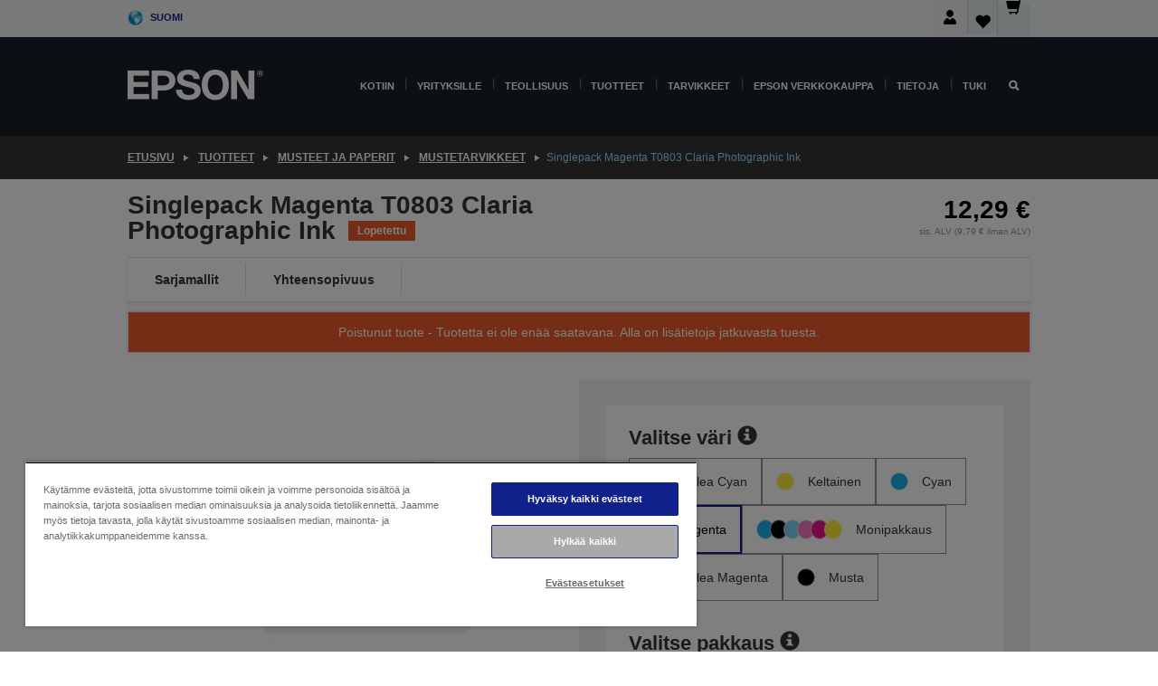

--- FILE ---
content_type: text/html;charset=UTF-8
request_url: https://www.epson.fi/fi_FI/tuotteet/ink-and-paper/mustetarvikkeet/singlepack-magenta-t0803-claria-photographic-ink/p/2470
body_size: 29989
content:
<!DOCTYPE html>
 <html lang="fi-FI" dir="ltr">

<head>
    <title>
        Singlepack Magenta T0803 Claria Photographic Ink | Mustetarvikkeet | Musteet ja paperit | Tuotteet | Epson Suomi</title>

    <meta http-equiv="Content-Type" content="text/html; charset=utf-8"/>
    <meta http-equiv="X-UA-Compatible" content="IE=edge">
    <meta charset="utf-8">
    <meta name="viewport" content="width=device-width, initial-scale=1, minimum-scale=1">

    <link rel="preconnect" href="//i8.amplience.net">

    <link rel="dns-prefetch" href="//i8.amplience.net">
    <link rel="dns-prefetch" href="//c1.adis.ws">
    



 
     <link rel="canonical" href="https://www.epson.fi/fi_FI/tuotteet/ink-and-paper/mustetarvikkeet/singlepack-magenta-t0803-claria-photographic-ink/p/2470" />
 
 
 
 <meta name="description" content="Tuotteen Singlepack Magenta T0803 Claria Photographic Ink tuotetiedot">
<meta name="robots" content="index,follow">
<meta property="og:type" content="website">
<meta property="og:locale" content="fi_FI">
<meta property="og:title" content="Singlepack Magenta T0803 Claria Photographic Ink | Mustetarvikkeet | Musteet ja paperit | Tuotteet | Epson Suomi">
<meta property="og:description" content="Tuotteen Singlepack Magenta T0803 Claria Photographic Ink tuotetiedot">
<meta property="og:url" content="https://www.epson.fi/fi_FI/tuotteet/ink-and-paper/mustetarvikkeet/singlepack-magenta-t0803-claria-photographic-ink/p/2470">
<meta property="og:image" content="https://i8.amplience.net/i/epsonemear/missing_product">
<meta property="product:brand" content="Epson">
<meta property="product:condition" content="new">
<meta property="product:availability" content="out of stock">
<meta property="product:price:amount" content="12.29">
<meta property="product:price:currency" content="EUR">
<meta property="product:retailer_item_id" content="C13T08034010">
<meta property="product:product:gtin" content="8715946360782">
<link rel="shortcut icon" type="image/x-icon" media="all" href="/_ui/responsive/common/images/favicon.ico" />
        <link rel="stylesheet" type="text/css" media="all" href="/_ui/responsive/theme-alpha/css/style.css?20251107.5"/>
<link link rel="preload" as="style" type="text/css" media="all" href="/wro/addons_responsive.css?20251107.5" onload="this.onload=null;this.rel='stylesheet'" />
		<noscript><link rel="stylesheet" href="/wro/addons_responsive.css?20251107.5"></noscript>
	<script src="https://cdn.cookielaw.org/scripttemplates/otSDKStub.js"
            type="text/javascript"
            charset="UTF-8"
            data-document-language="true"
            data-domain-script="f09a01aa-6a89-480e-89d1-73e30a0897f1"></script>

    <script type="text/javascript">
        function OptanonWrapper() { }
    </script>
<script type="text/javascript" src="//assets.adobedtm.com/a31994d57928/f467133c647c/launch-5eb2666b3e55.min.js"></script>














<script type="text/javascript">
!function(att,raq,t){
  var version = "1";
  var supportOldBrowsers = false;
  att[raq]=att[raq]||[];var n=["init","send","setUser","addUserIdentity","setUserIdentities","addUserSegment","setUserSegments","addUserTrait","setUserTraits","clearUser"];if(!att.xo){att.xo={activity:{},init:function(e){att[raq].push(["init",e.activity])}};for(var r=0;r<n.length;r++)att.xo.activity[n[r]]=function(e){return function(i,r,s){att[raq].push([n[e],i,r,s])}}(r)}var s=document.createElement("script");s.type="text/javascript",s.async=!0,s.src=t+version+".min.js",(att.document.documentMode||supportOldBrowsers)&&(s.src=t+version+".compat.min.js");var a=document.getElementsByTagName("script")[0];a.parentNode.insertBefore(s,a)
}(window,"_attraqt","https://cdn.attraqt.io/xo.all-");
</script></head>

<body class="page-productDetails pageType-ProductPage template-pages-product-productLayout2Page  smartedit-page-uid-productDetails smartedit-page-uuid-eyJpdGVtSWQiOiJwcm9kdWN0RGV0YWlscyIsImNhdGFsb2dJZCI6ImVwc29uR2xvYmFsQ29udGVudENhdGFsb2ciLCJjYXRhbG9nVmVyc2lvbiI6Ik9ubGluZSJ9 smartedit-catalog-version-uuid-epsonGlobalContentCatalog/Online  language-fi_FI ">

    <div class="main">
			<div class="yCmsContentSlot">
</div><header class="js-mainHeader">
    <a href="#main" class="skip">Skip to main content</a>

    <nav role="navigation" aria-label="menu" class="navigation navigation--top hidden-xs hidden-sm">
        <div class="container-fluid">
            <div class="row">
                <div class="col-sm-12 col-md-12 p-0">
                    <div class="navigation-top js-navigation-top">
                        <div class="navigation-top__list">
                            <div class="navigation-top__list-item hidden-xs hidden-sm sub-navigation">
                                <div class="yCmsContentSlot siteSelectorSlot">
<div class="yCmsComponent ">
<div class="navigation-top__links-trigger navigation-top__links-trigger--site-selector hidden-xs hidden-sm js-site-selector-trigger" tabindex="0">
    Suomi</div>

<div class="site-selector js-site-selector-popup js-sub-navigation-nav sub-navigation__nav">
    <form id="command" class="site-selector__form js-site-selector-form" action="/fi_FI/site-change" method="post"><div class="site-selector__header clearfix">
            
             <legend class="site-selector__header-text">Alue ja kieli</legend>

           <button class="site-selector__header-btn btn btn-close js-close-site-selector" aria-hidden="true">
                <span aria-hidden="true" class="glyphicon glyphicon-remove"></span>
                <span class="sr-only">Takaisin</span>
            </button>
        </div>
        <div class="site-selector__content">
        
        
        <div class="form-group site-selector__form-group">
            <label for="siteSelectorCountrydesktop" class="site-selector__label form-group__label">Maa/Alue</label>
            <select id="siteSelectorCountrydesktop" class="site-selector__select form-control js-site-selector" name="site">
                <option value="epson-at">Austria</option>
                        <option value="epson-be">Belgium</option>
                        <option value="epson-bg">Bulgaria</option>
                        <option value="epson-hr">Croatia</option>
                        <option value="epson-cz">Czech Republic</option>
                        <option value="epson-dk">Denmark</option>
                        <option value="epson-ee">Estonia</option>
                        <option value="epson-eu">Europe</option>
                        <option value="epson-fi" selected="selected">Finland</option>
                        <option value="epson-fr">France</option>
                        <option value="epson-de">Germany</option>
                        <option value="epson-gr">Greece</option>
                        <option value="epson-hu">Hungary</option>
                        <option value="epson-ie">Ireland</option>
                        <option value="epson-it">Italy</option>
                        <option value="epson-lv">Latvia</option>
                        <option value="epson-lt">Lithuania</option>
                        <option value="epson-mt">Malta</option>
                        <option value="epson-nl">Netherlands</option>
                        <option value="epson-no">Norway</option>
                        <option value="epson-pl">Poland</option>
                        <option value="epson-pt">Portugal</option>
                        <option value="epson-ro">Romania</option>
                        <option value="epson-rs">Serbia</option>
                        <option value="epson-sk">Slovakia</option>
                        <option value="epson-si">Slovenia</option>
                        <option value="epson-es">Spain</option>
                        <option value="epson-se">Sweden</option>
                        <option value="epson-ch">Switzerland</option>
                        <option value="epson-gb">United Kingdom</option>
                        </select>
        </div>

        <div class="form-group site-selector__form-group">
            <label for="siteSelectorLangdesktop" class="site-selector__label form-group__label">Kieli</label>
            <select id="siteSelectorLangdesktop" class="site-selector__select form-control js-language-selector" name="language">
                <option value="fi_FI" selected="selected">Suomi</option>
                        </select>
        </div>

        <button class="btn btn-primary" type="submit">Vahvista</button>
        
        <div class="site-selector__bottom">
            <p>Etkö löydä maatasi?</p>
            <a href="https://epson.com/">Katso Epson Global</a>
        </div>
        </div>
    <div>
<input type="hidden" name="CSRFToken" value="1178667c-f0c6-424a-b637-137ca605fde8" />
</div></form></div>
</div></div></div>
                        </div>
                        <ul class="navigation-top__list navigation-top__list--right">
                            <li class="navigation-user-icon js-header-account">
                                            <span class="hidden" id="readyPrintFlexSections">0</span>
                                            <div class="person-dropdown">
                                                <div id="userIconSignin">
                                                    <button class="dropbtn navigation-top__links-trigger" aria-expanded="false">
                                                        <img src="/_ui/responsive/common/images/icon-user-desktop.svg" />
                                                        Kirjaudu</button>                                                </div>
                                                <div id="userIconSigninDropdown" class="user-icon-dropdown-content">
                                                <ul>
                                                    <li><a class="js-login-link" href="/fi_FI/login" target="_blank" data-offcanvas-text="Kirjaudu verkkokauppa">Kirjaudu verkkokauppa</a></li>
                                                    </ul>
                                                </div>
                                            </div>
                                            </li>
                                    <li class="navigation-top__list-item navigation-top__list-item--active navigation-top__links-trigger--active wishlist-border-r">
                                    <div class="wishlist-icon">
                                        <a href='/my-account/wishlist' aria-label="Go to wishlist">Toivelista<div class="mini-cart-count js-wishlist-cart-count hide-wishlist-count">
                                                    <span class="nav-items-total nav-items-total--active"></span>
                                                </div>
                                            <div class="mini-cart-icon">
                                                <i class='wishlist-desktop'></i>
                                            </div>
                                        </a>
                                    </div>
                                </li>
                                <li class="navigation-top__list-item navigation-top__list-item--active navigation-top__list-item--cart">
                                    <div class="yCmsContentSlot miniCartSlot">
<div class="yCmsComponent ">
<div class="mini-cart-div">
		<a
			class="navigation-top__links-trigger navigation-top__links-trigger--cart navigation-top__links-trigger--active mini-cart-link js-mini-cart-link" tabindex="0"
			data-modal-to-open="/fi_FI/cart/rollover/MiniCart"
			data-mini-cart-url="/fi_FI/cart/rollover/MiniCart"
			data-mini-cart-href="/fi_FI/cart"
			data-mini-cart-refresh-url="/fi_FI/cart/miniCart/SUBTOTAL"
			data-mini-cart-name="Ostoskori"
			data-mini-cart-empty-name="Tyhjä kori"
			data-mini-cart-items-text="Tuotteet"
			>
			<div class="mini-cart-count js-mini-cart-count hideCount">
                 	<span class="nav-items-total nav-items-total--active">
                 		&nbsp;</span>
                 </div>
			<div class="mini-cart-icon mini-cart-margin">
				<span class="glyphicon glyphicon-shopping-cart"></span>
			</div>
			<div class="mini-cart-price js-mini-cart-price hidden-xs hidden-sm">
					0,00 €</div>
			</a>
	</div>

<div class="mini-cart-container js-mini-cart-container"></div></div></div></li>
                            </ul>
                    </div>
                </div>
            </div>
        </div>
    </nav>

    <div class="hidden-xs hidden-sm js-secondaryNavCompany collapse" id="accNavComponentDesktopTwo">
        <ul class="nav__links js-nav__links js-my-account-title" data-title="Oma tili">
            </ul>
    </div>

    <nav aria-label="Mobile navigation"
         class="navigation navigation--middle js-navigation--middle visible-xs visible-sm">
         <input type="hidden" value="true" id="transactionalValue" />
        <div class="container-fluid">
            <div class="row">
                <div class="text-left col-xs-2 col-sm-2">
                    <button class="navigation__btn navigation__hamburger js-toggle-sm-navigation" type="button">
                        <span aria-hidden="true"
                              class="navigation__hamburger-item navigation__hamburger-item--icon icon-hamburger"></span>
                        <span class="navigation__hamburger-item--txt">Valikko</span>
                    </button>
                </div>
                <div class="text-center col-xs-5 col-sm-6">
                    <div class="navigation__logo js-mobile-logo">
                        </div>
                </div>
                <div class="pl-0 col-xs-5 col-sm-4">
                    <div class="row tab-row">
                        <div class="col-xs-3">
                                <button class="navigation__btn navigation__hamburger js-toggle-sm-person-icon mobile-header-people-icon" type="button">
                                <img src="/_ui/responsive/common/images/icon-user-mobile.svg" class="user-icon-w" />
                                </button>
                            </div>
                        <div class="col-xs-3">
                            <button class="navigation__btn navigation__btn--mobile js-toggle-xs-search" type="button">
                                    <span class="sr-only">Hae</span>
                                    <span aria-hidden="true" class="glyphicon glyphicon-search js-xs-search-icon"></span>
                                    <span aria-hidden="true" class="glyphicon glyphicon-close js-xs-close-icon display-none"></span>
                                </button>
                            </div>
                        <div class="col-xs-3">
                                <li class="navigation-top__list-item navigation-top__list-item--active wishlist-li">
                                    <div class="wishlist-icon">
                                        <a href='/my-account/wishlist' aria-label="Go to wishlist">Toivelista<div class="mini-cart-count js-wishlist-cart-count hide-wishlist-count">
                                                    <span class="nav-items-total nav-items-total--active"></span>
                                                </div>
                                            <div class="mini-cart-icon">
                                                <i class='wishlist-button__icon wishlist-mobile'></i>
                                            </div>
                                        </a>
                                    </div>
                                </li>
                            </div>
                            <div class="col-xs-3">
                                <li class="navigation-top__list-item navigation-top__list-item--active navigation-top__list-item--cart">
                                    <div class="yCmsContentSlot miniCartSlot">
<div class="yCmsComponent miniCartMobile">
<div class="mini-cart-div">
		<a
			class="navigation-top__links-trigger navigation-top__links-trigger--cart navigation-top__links-trigger--active mini-cart-link js-mini-cart-link" tabindex="0"
			data-modal-to-open="/fi_FI/cart/rollover/MiniCart"
			data-mini-cart-url="/fi_FI/cart/rollover/MiniCart"
			data-mini-cart-href="/fi_FI/cart"
			data-mini-cart-refresh-url="/fi_FI/cart/miniCart/SUBTOTAL"
			data-mini-cart-name="Ostoskori"
			data-mini-cart-empty-name="Tyhjä kori"
			data-mini-cart-items-text="Tuotteet"
			>
			<div class="mini-cart-count js-mini-cart-count hideCount">
                 	<span class="nav-items-total nav-items-total--active">
                 		&nbsp;</span>
                 </div>
			<div class="mini-cart-icon mini-cart-margin">
				<span class="glyphicon glyphicon-shopping-cart"></span>
			</div>
			<div class="mini-cart-price js-mini-cart-price hidden-xs hidden-sm">
					0,00 €</div>
			</a>
	</div>

<div class="mini-cart-container js-mini-cart-container"></div></div></div></li>
                            </div>
                        </div>
                </div>
            </div>
        </div>
    </nav>
    <a id="skiptonavigation"></a>
    <nav class="navigation navigation--bottom js_navigation--bottom js-enquire-offcanvas-navigation" role="navigation">
		<div class="js-offcanvas-site-selector hidden-md hidden-lg">
			<div class="yCmsContentSlot siteSelectorSlot">
<div class="yCmsComponent ">
<div class="navigation-top__links-trigger navigation-top__links-trigger--site-selector hidden-xs hidden-sm js-site-selector-trigger" tabindex="0">
    Suomi</div>

<div class="site-selector js-site-selector-popup js-sub-navigation-nav sub-navigation__nav">
    <form id="command" class="site-selector__form js-site-selector-form" action="/fi_FI/site-change" method="post"><div class="site-selector__header clearfix">
            
             <legend class="site-selector__header-text">Alue ja kieli</legend>

           <button class="site-selector__header-btn btn btn-close js-close-site-selector" aria-hidden="true">
                <span aria-hidden="true" class="glyphicon glyphicon-remove"></span>
                <span class="sr-only">Takaisin</span>
            </button>
        </div>
        <div class="site-selector__content">
        
        
        <div class="form-group site-selector__form-group">
            <label for="siteSelectorCountrymobile" class="site-selector__label form-group__label">Maa/Alue</label>
            <select id="siteSelectorCountrymobile" class="site-selector__select form-control js-site-selector" name="site">
                <option value="epson-at">Austria</option>
                        <option value="epson-be">Belgium</option>
                        <option value="epson-bg">Bulgaria</option>
                        <option value="epson-hr">Croatia</option>
                        <option value="epson-cz">Czech Republic</option>
                        <option value="epson-dk">Denmark</option>
                        <option value="epson-ee">Estonia</option>
                        <option value="epson-eu">Europe</option>
                        <option value="epson-fi" selected="selected">Finland</option>
                        <option value="epson-fr">France</option>
                        <option value="epson-de">Germany</option>
                        <option value="epson-gr">Greece</option>
                        <option value="epson-hu">Hungary</option>
                        <option value="epson-ie">Ireland</option>
                        <option value="epson-it">Italy</option>
                        <option value="epson-lv">Latvia</option>
                        <option value="epson-lt">Lithuania</option>
                        <option value="epson-mt">Malta</option>
                        <option value="epson-nl">Netherlands</option>
                        <option value="epson-no">Norway</option>
                        <option value="epson-pl">Poland</option>
                        <option value="epson-pt">Portugal</option>
                        <option value="epson-ro">Romania</option>
                        <option value="epson-rs">Serbia</option>
                        <option value="epson-sk">Slovakia</option>
                        <option value="epson-si">Slovenia</option>
                        <option value="epson-es">Spain</option>
                        <option value="epson-se">Sweden</option>
                        <option value="epson-ch">Switzerland</option>
                        <option value="epson-gb">United Kingdom</option>
                        </select>
        </div>

        <div class="form-group site-selector__form-group">
            <label for="siteSelectorLangmobile" class="site-selector__label form-group__label">Kieli</label>
            <select id="siteSelectorLangmobile" class="site-selector__select form-control js-language-selector" name="language">
                <option value="fi_FI" selected="selected">Suomi</option>
                        </select>
        </div>

        <button class="btn btn-primary" type="submit">Vahvista</button>
        
        <div class="site-selector__bottom">
            <p>Etkö löydä maatasi?</p>
            <a href="https://epson.com/">Katso Epson Global</a>
        </div>
        </div>
    <div>
<input type="hidden" name="CSRFToken" value="1178667c-f0c6-424a-b637-137ca605fde8" />
</div></form></div>
</div></div><div class="js-offcanvas-overlay overlay"></div>
		</div>
		<ul class="sticky-nav-top hidden-lg hidden-md js-sticky-user-group hidden-md hidden-lg">
			</ul>
		<div class="container-fluid">
			<div class="row">
				<div class="col-xs-4 col-md-2 navigation__column navigation__column--logo hidden-xs hidden-sm site-logo js-site-logo">
					<div class="yCmsComponent yComponentWrapper">
<div class="banner">

		<a class="banner__link" href="/fi_FI/">
						<img class="banner__img" title="Epson" 
						alt="Epson" src="/medias/sys_master/images/h07/h21/9291547803678/logo/logo.png">
					</a>
				</div></div></div>
				<div class="col-xs-12 col-md-10 navigation__column navigation__column--links js-relative-parent">
					<ul class=" navigation__list navigation__list--offcanvas js-offcanvas-links ">
						<li class="navigation__list-item js-enquire-has-sub hidden-md hidden-lg">
								<span class="navigation__trigger navigation__trigger--arrow js-enquire-sub-trigger js-enquire-sub-trigger-account navigation__trigger-wrap">
												<a href="/fi_FI/login">Oma tili (kirjaudu sisään/rekisteröidy)</a>
											</span>
											<div class="navigation-account  navigation__sub js_sub__navigation">
												<div class="navigation-account__nodes">
													<ul class="navigation-account__list js-login-navigation js-login-root">
														<li class="navigation-account__list-item navigation-account__list-item--back">
															<a class="navigation-account__back js-enquire-sub-close hidden-md hidden-lg navigation__back-icon glyphicon glyphicon-chevron-left back-text" role="button" href="#">
																Takaisin</a>
														</li>
														</ul>
												</div>
											</div>

									</li>

							<li class="navigation__list-item   js-enquire-has-sub">
								<span class="navigation__trigger navigation__trigger--arrow js-enquire-sub-trigger"
												data-layer-track="mega_menu_click"
data-layer-on="click"
data-layer-name="top-selection-cmsitem_00142528"
data-layer-data="{ &#034;megamenu_item_top_selection&#034;: &#034;Kotiin&#034; }"
>
										<a aria-expanded="false" href="/fi_FI/for-home">Kotiin</a></span>
								<div class="navigation-sub navigation-sub--one navigation__sub js_sub__navigation js-nav-height col-md-3 col-lg-2">

										<div class="navigation-sub__nodes col-md-12">
														<div class="navigation-sub__nodes-title">Home FI Links</div>
														<ul class="navigation-sub__list js-sub-nested-navigation js-menu-aim has-title">
															<li class="navigation-sub__list-item navigation-sub__list-item--back">
																<a class="navigation-sub__back js-enquire-sub-close hidden-md hidden-lg navigation__back-icon glyphicon glyphicon-chevron-left back-text" role="button" href="#">
																	Takaisin</a>
															</li>

															<li class="navigation-sub__list-item" data-layer-alias="top-selection-cmsitem_00142528"
>
																<span class="yCmsComponent navigation-sub__link-parent hidden-md hidden-lg">
<a aria-expanded="false" href="/fi_FI/for-home">Kotiin</a></span><li class="navigation-sub__list-item  js-enquire-nested-has-sub">
																				<span class="navigation-sub__trigger navigation-sub__trigger--arrow js-enquire-nested-sub-trigger"
																							data-layer-extend="top-selection-cmsitem_00142528"
data-layer-name="second-selection-cmsitem_00142557"
data-layer-data="{ &#034;megamenu_item_second_selection&#034;: &#034;Tulostus kotona&#034; }"
>
																					<a style="cursor:default" aria-expanded="false">Tulostus kotona</a></span>
																				<div class="navigation-sub-sub navigation__sub js-nav-height js_sub_sub__navigation col-md-3 col-lg-2">

																					<div class="navigation-sub-sub__nodes col-md-12">
																						<ul class="navigation-sub-sub__list has-title">

																							<li class="navigation-sub-sub__list-item navigation-sub-sub__list-item--back">
																								<a class="navigation-sub-sub__back js-enquire-nested-sub-close hidden-md hidden-lg navigation__back-icon glyphicon glyphicon-chevron-left back-text" role="button" href="#">
																									Takaisin</a>
																							</li>

																							<li class="navigation-sub-sub__list-item" data-layer-alias="second-selection-cmsitem_00142557"
>
																								<span class="yCmsComponent navigation-sub-sub__link-parent hidden-md hidden-lg">
<a style="cursor:default" aria-expanded="false">Tulostus kotona</a></span></li>
																							<li class="navigation-sub-sub__list-item" data-layer-extend="second-selection-cmsitem_00142557"
data-layer-data="{ &#034;megamenu_item_third_selection&#034;: &#034;Löydä sopiva tulostin&#034; }"
>
																											<a aria-expanded="false" href="/fi_FI/products/printers/inkjet/consumer/c/consumer">Löydä sopiva tulostin</a></li>
																									<li class="navigation-sub-sub__list-item" data-layer-extend="second-selection-cmsitem_00142557"
data-layer-data="{ &#034;megamenu_item_third_selection&#034;: &#034;Löydä sopiva muste&#034; }"
>
																											<a aria-expanded="false" href="/fi_FI/inkfinder">Löydä sopiva muste</a></li>
																									<li class="navigation-sub-sub__list-item" data-layer-extend="second-selection-cmsitem_00142557"
data-layer-data="{ &#034;megamenu_item_third_selection&#034;: &#034;Löydä sopiva paperi&#034; }"
>
																											<a aria-expanded="false" href="/fi_FI/products/ink-and-paper/paper-and-media/c/paper">Löydä sopiva paperi</a></li>
																									<li class="navigation-sub-sub__list-item" data-layer-extend="second-selection-cmsitem_00142557"
data-layer-data="{ &#034;megamenu_item_third_selection&#034;: &#034;EcoTank-mustesäiliötulostimet&#034; }"
>
																											<a aria-expanded="false" href="/fi_FI/for-home/ecotank">EcoTank-mustesäiliötulostimet</a></li>
																									<li class="navigation-sub-sub__list-item" data-layer-extend="second-selection-cmsitem_00142557"
data-layer-data="{ &#034;megamenu_item_third_selection&#034;: &#034;Mustekasettitulostimet&#034; }"
>
																											<a aria-expanded="false" href="/fi_FI/for-home/expression-printers">Mustekasettitulostimet</a></li>
																									<li class="navigation-sub-sub__list-item" data-layer-extend="second-selection-cmsitem_00142557"
data-layer-data="{ &#034;megamenu_item_third_selection&#034;: &#034;Valokuvatulostimet&#034; }"
>
																											<a aria-expanded="false" href="/fi_FI/products/printers/inkjet/consumer/c/consumer?q&#61;%3Arelevance%3Afhq%3A%252F%252Fcatalog01%252Ffi_FI%252Fcategories%253C%257Bcatalog01_categories_printers_inkjet_consumer%257D%252Fclassification%253E%257Binkjet_photo%257D">Valokuvatulostimet</a></li>
																									<li class="navigation-sub-sub__list-item" data-layer-extend="second-selection-cmsitem_00142557"
data-layer-data="{ &#034;megamenu_item_third_selection&#034;: &#034;Mustavalkotulostimet&#034; }"
>
																											<a aria-expanded="false" href="/fi_FI/ecotank-mono-printers">Mustavalkotulostimet</a></li>
																									<li class="navigation-sub-sub__list-item" data-layer-extend="second-selection-cmsitem_00142557"
data-layer-data="{ &#034;megamenu_item_third_selection&#034;: &#034;Tulostimet kotitoimistoon ja pieniin toimistoihin&#034; }"
>
																											<a aria-expanded="false" href="/fi_FI/for-home/home-office">Tulostimet kotitoimistoon ja pieniin toimistoihin</a></li>
																									<li class="navigation-sub-sub__list-item" data-layer-extend="second-selection-cmsitem_00142557"
data-layer-data="{ &#034;megamenu_item_third_selection&#034;: &#034;Tulosta puhelimesta&#034; }"
>
																											<a aria-expanded="false" href="/fi_FI/smartpanel">Tulosta puhelimesta</a></li>
																									<li class="navigation-sub-sub__list-item" data-layer-extend="second-selection-cmsitem_00142557"
data-layer-data="{ &#034;megamenu_item_third_selection&#034;: &#034;Kaikki tulostimet&#034; }"
>
																											<a aria-expanded="false" href="/fi_FI/products/printers/inkjet/consumer/c/consumer">Kaikki tulostimet</a></li>
																									<li class="navigation-sub-sub__list-item" data-layer-extend="second-selection-cmsitem_00142557"
data-layer-data="{ &#034;megamenu_item_third_selection&#034;: &#034;Creative Corner: Tulostettavat materiaalit&#034; }"
>
																											<a aria-expanded="false" href="https://creativecorner.epson.eu/" target="_blank" rel="noopener noreferrer">Creative Corner: Tulostettavat materiaalit</a></li>
																									</ul>
																					</div>
																				</div>
																			</li>
																		<li class="navigation-sub__list-item  js-enquire-nested-has-sub">
																				<span class="navigation-sub__trigger navigation-sub__trigger--arrow js-enquire-nested-sub-trigger"
																							data-layer-extend="top-selection-cmsitem_00142528"
data-layer-name="second-selection-cmsitem_00142587"
data-layer-data="{ &#034;megamenu_item_second_selection&#034;: &#034;Projektorit kotiin&#034; }"
>
																					<a style="cursor:default" aria-expanded="false">Projektorit kotiin</a></span>
																				<div class="navigation-sub-sub navigation__sub js-nav-height js_sub_sub__navigation col-md-3 col-lg-2">

																					<div class="navigation-sub-sub__nodes col-md-12">
																						<ul class="navigation-sub-sub__list has-title">

																							<li class="navigation-sub-sub__list-item navigation-sub-sub__list-item--back">
																								<a class="navigation-sub-sub__back js-enquire-nested-sub-close hidden-md hidden-lg navigation__back-icon glyphicon glyphicon-chevron-left back-text" role="button" href="#">
																									Takaisin</a>
																							</li>

																							<li class="navigation-sub-sub__list-item" data-layer-alias="second-selection-cmsitem_00142587"
>
																								<span class="yCmsComponent navigation-sub-sub__link-parent hidden-md hidden-lg">
<a style="cursor:default" aria-expanded="false">Projektorit kotiin</a></span></li>
																							<li class="navigation-sub-sub__list-item" data-layer-extend="second-selection-cmsitem_00142587"
data-layer-data="{ &#034;megamenu_item_third_selection&#034;: &#034;Projektori vai TV: kumpi sopii sinulle paremmin?&#034; }"
>
																											<a aria-expanded="false" href="/fi_FI/epiqvision">Projektori vai TV: kumpi sopii sinulle paremmin?</a></li>
																									<li class="navigation-sub-sub__list-item" data-layer-extend="second-selection-cmsitem_00142587"
data-layer-data="{ &#034;megamenu_item_third_selection&#034;: &#034;Kotiteatteriprojektorit&#034; }"
>
																											<a aria-expanded="false" href="/fi_FI/for-home/home-cinema">Kotiteatteriprojektorit</a></li>
																									<li class="navigation-sub-sub__list-item" data-layer-extend="second-selection-cmsitem_00142587"
data-layer-data="{ &#034;megamenu_item_third_selection&#034;: &#034;Peliprojektorit&#034; }"
>
																											<a aria-expanded="false" href="/fi_FI/for-home/gaming">Peliprojektorit</a></li>
																									<li class="navigation-sub-sub__list-item" data-layer-extend="second-selection-cmsitem_00142587"
data-layer-data="{ &#034;megamenu_item_third_selection&#034;: &#034;Mini- ja älyprojektorit&#034; }"
>
																											<a aria-expanded="false" href="/fi_FI/for-home/home-cinema/mini-smart-projectors">Mini- ja älyprojektorit</a></li>
																									<li class="navigation-sub-sub__list-item" data-layer-extend="second-selection-cmsitem_00142587"
data-layer-data="{ &#034;megamenu_item_third_selection&#034;: &#034;Ultra-lyhyen heittovälin älyprojektorit&#034; }"
>
																											<a aria-expanded="false" href="/fi_FI/for-home/home-cinema/ultra-short-throw-smart-projectors">Ultra-lyhyen heittovälin älyprojektorit</a></li>
																									<li class="navigation-sub-sub__list-item" data-layer-extend="second-selection-cmsitem_00142587"
data-layer-data="{ &#034;megamenu_item_third_selection&#034;: &#034;Ammattimaiset laserprojektorit kotiin&#034; }"
>
																											<a aria-expanded="false" href="/fi_FI/for-home/home-cinema/professional-home-projectors">Ammattimaiset laserprojektorit kotiin</a></li>
																									<li class="navigation-sub-sub__list-item" data-layer-extend="second-selection-cmsitem_00142587"
data-layer-data="{ &#034;megamenu_item_third_selection&#034;: &#034;4K PRO UHD -projektorit&#034; }"
>
																											<a aria-expanded="false" href="/fi_FI/innovative-technologies/4k-pro-uhd">4K PRO UHD -projektorit</a></li>
																									<li class="navigation-sub-sub__list-item" data-layer-extend="second-selection-cmsitem_00142587"
data-layer-data="{ &#034;megamenu_item_third_selection&#034;: &#034;Kaikki kotiviihdetuotteet&#034; }"
>
																											<a aria-expanded="false" href="/fi_FI/products/projector/home-cinema/c/homecinema">Kaikki kotiviihdetuotteet</a></li>
																									</ul>
																					</div>
																				</div>
																			</li>
																		<li class="navigation-sub__list-item ">
																				<span class="navigation-sub__trigger  js-enquire-nested-sub-trigger"
																							data-layer-extend="top-selection-cmsitem_00142528"
data-layer-name="second-selection-cmsitem_00555117"
data-layer-data="{ &#034;megamenu_item_second_selection&#034;: &#034;Kotikäyttöön tarkoitetut skannerit&#034; }"
>
																					<a aria-expanded="false" href="/fi_FI/products/scanners/consumer/c/consumerscanner">Kotikäyttöön tarkoitetut skannerit</a></span>
																				<div class="navigation-sub-sub navigation__sub js-nav-height js_sub_sub__navigation col-md-3 col-lg-2">

																					<div class="navigation-sub-sub__nodes col-md-12">
																						<ul class="navigation-sub-sub__list has-title">

																							<li class="navigation-sub-sub__list-item navigation-sub-sub__list-item--back">
																								<a class="navigation-sub-sub__back js-enquire-nested-sub-close hidden-md hidden-lg navigation__back-icon glyphicon glyphicon-chevron-left back-text" role="button" href="#">
																									Takaisin</a>
																							</li>

																							<li class="navigation-sub-sub__list-item" data-layer-alias="second-selection-cmsitem_00555117"
>
																								<span class="yCmsComponent navigation-sub-sub__link-parent hidden-md hidden-lg">
<a aria-expanded="false" href="/fi_FI/products/scanners/consumer/c/consumerscanner">Kotikäyttöön tarkoitetut skannerit</a></span></li>
																							</ul>
																					</div>
																				</div>
																			</li>
																		<li class="navigation-sub__list-item  js-enquire-nested-has-sub">
																				<span class="navigation-sub__trigger navigation-sub__trigger--arrow js-enquire-nested-sub-trigger"
																							data-layer-extend="top-selection-cmsitem_00142528"
data-layer-name="second-selection-cmsitem_00555123"
data-layer-data="{ &#034;megamenu_item_second_selection&#034;: &#034;Musteet ja paperit&#034; }"
>
																					<a style="cursor:default" aria-expanded="false">Musteet ja paperit</a></span>
																				<div class="navigation-sub-sub navigation__sub js-nav-height js_sub_sub__navigation col-md-3 col-lg-2">

																					<div class="navigation-sub-sub__nodes col-md-12">
																						<ul class="navigation-sub-sub__list has-title">

																							<li class="navigation-sub-sub__list-item navigation-sub-sub__list-item--back">
																								<a class="navigation-sub-sub__back js-enquire-nested-sub-close hidden-md hidden-lg navigation__back-icon glyphicon glyphicon-chevron-left back-text" role="button" href="#">
																									Takaisin</a>
																							</li>

																							<li class="navigation-sub-sub__list-item" data-layer-alias="second-selection-cmsitem_00555123"
>
																								<span class="yCmsComponent navigation-sub-sub__link-parent hidden-md hidden-lg">
<a style="cursor:default" aria-expanded="false">Musteet ja paperit</a></span></li>
																							<li class="navigation-sub-sub__list-item" data-layer-extend="second-selection-cmsitem_00555123"
data-layer-data="{ &#034;megamenu_item_third_selection&#034;: &#034;Mustekasetit&#034; }"
>
																											<a aria-expanded="false" href="/fi_FI/products/ink-and-paper/ink-consumables/c/inkcart?q&#61;Ink&#43;Cartridges">Mustekasetit</a></li>
																									<li class="navigation-sub-sub__list-item" data-layer-extend="second-selection-cmsitem_00555123"
data-layer-data="{ &#034;megamenu_item_third_selection&#034;: &#034;EcoTank-mustepullot&#034; }"
>
																											<a aria-expanded="false" href="/fi_FI/products/ink-and-paper/ink-consumables/c/inkcart?q&#61;%3Arelevance%3Afhq%3A%252F%252Fcatalog01%252Ffi_FI%252Fcategories%253C%257Bcatalog01_categories_inkpaper_inkcart%257D%252Fpackagetype%253Dbottle">EcoTank-mustepullot</a></li>
																									<li class="navigation-sub-sub__list-item" data-layer-extend="second-selection-cmsitem_00555123"
data-layer-data="{ &#034;megamenu_item_third_selection&#034;: &#034;Valokuva- ja tulostuspaperit&#034; }"
>
																											<a aria-expanded="false" href="/fi_FI/products/ink-and-paper/paper-and-media/c/paper">Valokuva- ja tulostuspaperit</a></li>
																									<li class="navigation-sub-sub__list-item" data-layer-extend="second-selection-cmsitem_00555123"
data-layer-data="{ &#034;megamenu_item_third_selection&#034;: &#034;Mustehaku&#034; }"
>
																											<a aria-expanded="false" href="/fi_FI/inkfinder">Mustehaku</a></li>
																									<li class="navigation-sub-sub__list-item" data-layer-extend="second-selection-cmsitem_00555123"
data-layer-data="{ &#034;megamenu_item_third_selection&#034;: &#034;Mustekasettien keräys ja kierrätys&#034; }"
>
																											<a aria-expanded="false" href="https://epson-recycling.cycleon.eu/en/home" target="_blank" rel="noopener noreferrer">Mustekasettien keräys ja kierrätys</a></li>
																									</ul>
																					</div>
																				</div>
																			</li>
																		<li class="navigation-sub__list-item  js-enquire-nested-has-sub">
																				<span class="navigation-sub__trigger navigation-sub__trigger--arrow js-enquire-nested-sub-trigger"
																							data-layer-extend="top-selection-cmsitem_00142528"
data-layer-name="second-selection-cmsitem_00555142"
data-layer-data="{ &#034;megamenu_item_second_selection&#034;: &#034;Sovellukset ja palvelut&#034; }"
>
																					<a style="cursor:default" aria-expanded="false">Sovellukset ja palvelut</a></span>
																				<div class="navigation-sub-sub navigation__sub js-nav-height js_sub_sub__navigation col-md-3 col-lg-2">

																					<div class="navigation-sub-sub__nodes col-md-12">
																						<ul class="navigation-sub-sub__list has-title">

																							<li class="navigation-sub-sub__list-item navigation-sub-sub__list-item--back">
																								<a class="navigation-sub-sub__back js-enquire-nested-sub-close hidden-md hidden-lg navigation__back-icon glyphicon glyphicon-chevron-left back-text" role="button" href="#">
																									Takaisin</a>
																							</li>

																							<li class="navigation-sub-sub__list-item" data-layer-alias="second-selection-cmsitem_00555142"
>
																								<span class="yCmsComponent navigation-sub-sub__link-parent hidden-md hidden-lg">
<a style="cursor:default" aria-expanded="false">Sovellukset ja palvelut</a></span></li>
																							<li class="navigation-sub-sub__list-item" data-layer-extend="second-selection-cmsitem_00555142"
data-layer-data="{ &#034;megamenu_item_third_selection&#034;: &#034;Mobiilitulostus ja -skannaus&#034; }"
>
																											<a aria-expanded="false" href="/fi_FI/smartpanel">Mobiilitulostus ja -skannaus</a></li>
																									<li class="navigation-sub-sub__list-item" data-layer-extend="second-selection-cmsitem_00555142"
data-layer-data="{ &#034;megamenu_item_third_selection&#034;: &#034;Epson Connect: tulosta mistä tahansa&#034; }"
>
																											<a aria-expanded="false" href="/fi_FI/apps-software/epson-connect">Epson Connect: tulosta mistä tahansa</a></li>
																									<li class="navigation-sub-sub__list-item" data-layer-extend="second-selection-cmsitem_00555142"
data-layer-data="{ &#034;megamenu_item_third_selection&#034;: &#034;Projektoriohjelmistot ja -sovellukset&#034; }"
>
																											<a aria-expanded="false" href="/fi_FI/epson-projector-software">Projektoriohjelmistot ja -sovellukset</a></li>
																									<li class="navigation-sub-sub__list-item" data-layer-extend="second-selection-cmsitem_00555142"
data-layer-data="{ &#034;megamenu_item_third_selection&#034;: &#034;EcoTank-säästölaskuri&#034; }"
>
																											<a aria-expanded="false" href="/fi_FI/for-home/ecotank-calculator">EcoTank-säästölaskuri</a></li>
																									<li class="navigation-sub-sub__list-item" data-layer-extend="second-selection-cmsitem_00555142"
data-layer-data="{ &#034;megamenu_item_third_selection&#034;: &#034;Takuu ja huoltosopimukset&#034; }"
>
																											<a aria-expanded="false" href="/fi_FI/coverplus">Takuu ja huoltosopimukset</a></li>
																									<li class="navigation-sub-sub__list-item" data-layer-extend="second-selection-cmsitem_00555142"
data-layer-data="{ &#034;megamenu_item_third_selection&#034;: &#034;Tuotteen rekisteröinti&#034; }"
>
																											<a aria-expanded="false" href="https://register.epson-europe.com/?locale&#61;fi-FI&amp;adobe_mc&#61;MCMID%3D37063971282081182174601214519426939557%7CMCORGID%3DC6DD45815AE6DFFD0A495D24%2540AdobeOrg%7CTS%3D1742309436" target="_blank" rel="noopener noreferrer">Tuotteen rekisteröinti</a></li>
																									<li class="navigation-sub-sub__list-item" data-layer-extend="second-selection-cmsitem_00555142"
data-layer-data="{ &#034;megamenu_item_third_selection&#034;: &#034;Kaikki sovellukset ja ohjelmistot&#034; }"
>
																											<a aria-expanded="false" href="/fi_FI/apps-software">Kaikki sovellukset ja ohjelmistot</a></li>
																									</ul>
																					</div>
																				</div>
																			</li>
																		<li class="navigation-sub__list-item  js-enquire-nested-has-sub">
																				<span class="navigation-sub__trigger navigation-sub__trigger--arrow js-enquire-nested-sub-trigger"
																							data-layer-extend="top-selection-cmsitem_00142528"
data-layer-name="second-selection-cmsitem_00142630"
data-layer-data="{ &#034;megamenu_item_second_selection&#034;: &#034;Tarjoukset&#034; }"
>
																					<a aria-expanded="false" href="/fi_FI/promotions">Tarjoukset</a></span>
																				<div class="navigation-sub-sub navigation__sub js-nav-height js_sub_sub__navigation col-md-3 col-lg-2">

																					<div class="navigation-sub-sub__nodes col-md-12">
																						<ul class="navigation-sub-sub__list has-title">

																							<li class="navigation-sub-sub__list-item navigation-sub-sub__list-item--back">
																								<a class="navigation-sub-sub__back js-enquire-nested-sub-close hidden-md hidden-lg navigation__back-icon glyphicon glyphicon-chevron-left back-text" role="button" href="#">
																									Takaisin</a>
																							</li>

																							<li class="navigation-sub-sub__list-item" data-layer-alias="second-selection-cmsitem_00142630"
>
																								<span class="yCmsComponent navigation-sub-sub__link-parent hidden-md hidden-lg">
<a aria-expanded="false" href="/fi_FI/promotions">Tarjoukset</a></span></li>
																							<li class="navigation-sub-sub__list-item" data-layer-extend="second-selection-cmsitem_00142630"
data-layer-data="{ &#034;megamenu_item_third_selection&#034;: &#034;Verkkokaupan tarjoukset&#034; }"
>
																											<a aria-expanded="false" href="/fi_FI/store-promotions">Verkkokaupan tarjoukset</a></li>
																									<li class="navigation-sub-sub__list-item" data-layer-extend="second-selection-cmsitem_00142630"
data-layer-data="{ &#034;megamenu_item_third_selection&#034;: &#034;Flash Sale&#034; }"
>
																											<a aria-expanded="false" href="/fi_FI/flashsale">Flash Sale</a></li>
																									<li class="navigation-sub-sub__list-item" data-layer-extend="second-selection-cmsitem_00142630"
data-layer-data="{ &#034;megamenu_item_third_selection&#034;: &#034;Takuukampanja&#034; }"
>
																											<a aria-expanded="false" href="/fi_FI/promotions/extended-warranty">Takuukampanja</a></li>
																									<li class="navigation-sub-sub__list-item" data-layer-extend="second-selection-cmsitem_00142630"
data-layer-data="{ &#034;megamenu_item_third_selection&#034;: &#034;Uusimmat tarjoukset&#034; }"
>
																											<a aria-expanded="false" href="/fi_FI/products/latest-deals/c/latest-deals">Uusimmat tarjoukset</a></li>
																									<li class="navigation-sub-sub__list-item" data-layer-extend="second-selection-cmsitem_00142630"
data-layer-data="{ &#034;megamenu_item_third_selection&#034;: &#034;Kaikki tarjoukset&#034; }"
>
																											<a aria-expanded="false" href="/fi_FI/promotions">Kaikki tarjoukset</a></li>
																									</ul>
																					</div>
																				</div>
																			</li>
																		<li class="navigation-sub__list-item ">
																				<span class="navigation-sub__trigger  js-enquire-nested-sub-trigger"
																							data-layer-extend="top-selection-cmsitem_00142528"
data-layer-name="second-selection-cmsitem_00555120"
data-layer-data="{ &#034;megamenu_item_second_selection&#034;: &#034;Epson verkkokauppa&#034; }"
>
																					<a aria-expanded="false" href="/fi_FI/shop">Epson verkkokauppa</a></span>
																				<div class="navigation-sub-sub navigation__sub js-nav-height js_sub_sub__navigation col-md-3 col-lg-2">

																					<div class="navigation-sub-sub__nodes col-md-12">
																						<ul class="navigation-sub-sub__list has-title">

																							<li class="navigation-sub-sub__list-item navigation-sub-sub__list-item--back">
																								<a class="navigation-sub-sub__back js-enquire-nested-sub-close hidden-md hidden-lg navigation__back-icon glyphicon glyphicon-chevron-left back-text" role="button" href="#">
																									Takaisin</a>
																							</li>

																							<li class="navigation-sub-sub__list-item" data-layer-alias="second-selection-cmsitem_00555120"
>
																								<span class="yCmsComponent navigation-sub-sub__link-parent hidden-md hidden-lg">
<a aria-expanded="false" href="/fi_FI/shop">Epson verkkokauppa</a></span></li>
																							</ul>
																					</div>
																				</div>
																			</li>
																		</li>
														</ul>
													</div>
												</div>
								</li>
						<li class="navigation__list-item  navigation__list-item--pipe js-enquire-has-sub">
								<span class="navigation__trigger navigation__trigger--arrow js-enquire-sub-trigger"
												data-layer-track="mega_menu_click"
data-layer-on="click"
data-layer-name="top-selection-cmsitem_00140995"
data-layer-data="{ &#034;megamenu_item_top_selection&#034;: &#034;Yrityksille&#034; }"
>
										<a aria-expanded="false" href="/fi_FI/verticals">Yrityksille</a></span>
								<div class="navigation-sub navigation-sub--one navigation__sub js_sub__navigation js-nav-height col-md-3 col-lg-2">

										<div class="navigation-sub__nodes col-md-12">
														<div class="navigation-sub__nodes-title">Business links FI</div>
														<ul class="navigation-sub__list js-sub-nested-navigation js-menu-aim has-title">
															<li class="navigation-sub__list-item navigation-sub__list-item--back">
																<a class="navigation-sub__back js-enquire-sub-close hidden-md hidden-lg navigation__back-icon glyphicon glyphicon-chevron-left back-text" role="button" href="#">
																	Takaisin</a>
															</li>

															<li class="navigation-sub__list-item" data-layer-alias="top-selection-cmsitem_00140995"
>
																<span class="yCmsComponent navigation-sub__link-parent hidden-md hidden-lg">
<a aria-expanded="false" href="/fi_FI/verticals">Yrityksille</a></span><li class="navigation-sub__list-item  js-enquire-nested-has-sub">
																				<span class="navigation-sub__trigger navigation-sub__trigger--arrow js-enquire-nested-sub-trigger"
																							data-layer-extend="top-selection-cmsitem_00140995"
data-layer-name="second-selection-cmsitem_00142105"
data-layer-data="{ &#034;megamenu_item_second_selection&#034;: &#034;Yritystulostimet&#034; }"
>
																					<a aria-expanded="false" href="/fi_FI/verticals/business-printing-solutions">Yritystulostimet</a></span>
																				<div class="navigation-sub-sub navigation__sub js-nav-height js_sub_sub__navigation col-md-3 col-lg-2">

																					<div class="navigation-sub-sub__nodes col-md-12">
																						<ul class="navigation-sub-sub__list has-title">

																							<li class="navigation-sub-sub__list-item navigation-sub-sub__list-item--back">
																								<a class="navigation-sub-sub__back js-enquire-nested-sub-close hidden-md hidden-lg navigation__back-icon glyphicon glyphicon-chevron-left back-text" role="button" href="#">
																									Takaisin</a>
																							</li>

																							<li class="navigation-sub-sub__list-item" data-layer-alias="second-selection-cmsitem_00142105"
>
																								<span class="yCmsComponent navigation-sub-sub__link-parent hidden-md hidden-lg">
<a aria-expanded="false" href="/fi_FI/verticals/business-printing-solutions">Yritystulostimet</a></span></li>
																							<li class="navigation-sub-sub__list-item" data-layer-extend="second-selection-cmsitem_00142105"
data-layer-data="{ &#034;megamenu_item_third_selection&#034;: &#034;Pöytätulostimet&#034; }"
>
																											<a aria-expanded="false" href="/fi_FI/products/printers/inkjet/c/inkjet?q&#61;:newest-first:specsCategory:office&amp;text&#61;">Pöytätulostimet</a></li>
																									<li class="navigation-sub-sub__list-item" data-layer-extend="second-selection-cmsitem_00142105"
data-layer-data="{ &#034;megamenu_item_third_selection&#034;: &#034;Työryhmätulostimet&#034; }"
>
																											<a aria-expanded="false" href="/fi_FI/verticals/workforce-pro-series">Työryhmätulostimet</a></li>
																									<li class="navigation-sub-sub__list-item" data-layer-extend="second-selection-cmsitem_00142105"
data-layer-data="{ &#034;megamenu_item_third_selection&#034;: &#034;Osastotulostimet&#034; }"
>
																											<a aria-expanded="false" href="/fi_FI/verticals/workforce-enterprise">Osastotulostimet</a></li>
																									<li class="navigation-sub-sub__list-item" data-layer-extend="second-selection-cmsitem_00142105"
data-layer-data="{ &#034;megamenu_item_third_selection&#034;: &#034;Vaihtomuste- pakkaustekniikka (RIPS)&#034; }"
>
																											<a aria-expanded="false" href="/fi_FI/verticals/workforce-pro-rips">Vaihtomuste- pakkaustekniikka (RIPS)</a></li>
																									<li class="navigation-sub-sub__list-item" data-layer-extend="second-selection-cmsitem_00142105"
data-layer-data="{ &#034;megamenu_item_third_selection&#034;: &#034;Suurkuvatulostimet&#034; }"
>
																											<a aria-expanded="false" href="/fi_FI/verticals/business-solutions-for-professional-graphics">Suurkuvatulostimet</a></li>
																									<li class="navigation-sub-sub__list-item" data-layer-extend="second-selection-cmsitem_00142105"
data-layer-data="{ &#034;megamenu_item_third_selection&#034;: &#034;Myyntipistetulostimet (POS)&#034; }"
>
																											<a aria-expanded="false" href="/fi_FI/verticals/business-solutions-for-retail/pos-printers">Myyntipistetulostimet (POS)</a></li>
																									<li class="navigation-sub-sub__list-item" data-layer-extend="second-selection-cmsitem_00142105"
data-layer-data="{ &#034;megamenu_item_third_selection&#034;: &#034;Etikettitulostimet&#034; }"
>
																											<a aria-expanded="false" href="/fi_FI/verticals/business-solutions-for-professional-graphics/colorworks">Etikettitulostimet</a></li>
																									<li class="navigation-sub-sub__list-item" data-layer-extend="second-selection-cmsitem_00142105"
data-layer-data="{ &#034;megamenu_item_third_selection&#034;: &#034;Tarratulostimet&#034; }"
>
																											<a aria-expanded="false" href="/fi_FI/verticals/business-solutions-for-professional-graphics/packaging-labelling/label-printers">Tarratulostimet</a></li>
																									<li class="navigation-sub-sub__list-item" data-layer-extend="second-selection-cmsitem_00142105"
data-layer-data="{ &#034;megamenu_item_third_selection&#034;: &#034;Yritysvalokuvatulostimet&#034; }"
>
																											<a aria-expanded="false" href="/fi_FI/verticals/business-solutions-for-professional-graphics/commercial-equipment">Yritysvalokuvatulostimet</a></li>
																									<li class="navigation-sub-sub__list-item" data-layer-extend="second-selection-cmsitem_00142105"
data-layer-data="{ &#034;megamenu_item_third_selection&#034;: &#034;Matriisitulostimet&#034; }"
>
																											<a aria-expanded="false" href="/fi_FI/products/printers/dot-matrix/c/dotmatrix">Matriisitulostimet</a></li>
																									<li class="navigation-sub-sub__list-item" data-layer-extend="second-selection-cmsitem_00142105"
data-layer-data="{ &#034;megamenu_item_third_selection&#034;: &#034;Lämmötön tekniikka&#034; }"
>
																											<a aria-expanded="false" href="/fi_FI/heat-free-technology">Lämmötön tekniikka</a></li>
																									</ul>
																					</div>
																				</div>
																			</li>
																		<li class="navigation-sub__list-item  js-enquire-nested-has-sub">
																				<span class="navigation-sub__trigger navigation-sub__trigger--arrow js-enquire-nested-sub-trigger"
																							data-layer-extend="top-selection-cmsitem_00140995"
data-layer-name="second-selection-cmsitem_00142173"
data-layer-data="{ &#034;megamenu_item_second_selection&#034;: &#034;Yritysprojektorit&#034; }"
>
																					<a aria-expanded="false" href="/fi_FI/verticals/business-projectors">Yritysprojektorit</a></span>
																				<div class="navigation-sub-sub navigation__sub js-nav-height js_sub_sub__navigation col-md-3 col-lg-2">

																					<div class="navigation-sub-sub__nodes col-md-12">
																						<ul class="navigation-sub-sub__list has-title">

																							<li class="navigation-sub-sub__list-item navigation-sub-sub__list-item--back">
																								<a class="navigation-sub-sub__back js-enquire-nested-sub-close hidden-md hidden-lg navigation__back-icon glyphicon glyphicon-chevron-left back-text" role="button" href="#">
																									Takaisin</a>
																							</li>

																							<li class="navigation-sub-sub__list-item" data-layer-alias="second-selection-cmsitem_00142173"
>
																								<span class="yCmsComponent navigation-sub-sub__link-parent hidden-md hidden-lg">
<a aria-expanded="false" href="/fi_FI/verticals/business-projectors">Yritysprojektorit</a></span></li>
																							<li class="navigation-sub-sub__list-item" data-layer-extend="second-selection-cmsitem_00142173"
data-layer-data="{ &#034;megamenu_item_third_selection&#034;: &#034;Installaatioprojektorit&#034; }"
>
																											<a aria-expanded="false" href="/fi_FI/verticals/installation-projectors">Installaatioprojektorit</a></li>
																									<li class="navigation-sub-sub__list-item" data-layer-extend="second-selection-cmsitem_00142173"
data-layer-data="{ &#034;megamenu_item_third_selection&#034;: &#034;Taide- ja viihdekohteet&#034; }"
>
																											<a aria-expanded="false" href="/fi_FI/verticals/business-solutions-for-leisure/arts-and-entertainment-projectors">Taide- ja viihdekohteet</a></li>
																									<li class="navigation-sub-sub__list-item" data-layer-extend="second-selection-cmsitem_00142173"
data-layer-data="{ &#034;megamenu_item_third_selection&#034;: &#034;Koulutusprojektorit&#034; }"
>
																											<a aria-expanded="false" href="/fi_FI/verticals/business-solutions-for-education/projectors">Koulutusprojektorit</a></li>
																									<li class="navigation-sub-sub__list-item" data-layer-extend="second-selection-cmsitem_00142173"
data-layer-data="{ &#034;megamenu_item_third_selection&#034;: &#034;Hybridityö- ja kokoustilat&#034; }"
>
																											<a aria-expanded="false" href="/fi_FI/verticals/business-projectors/hybrid-working-solutions">Hybridityö- ja kokoustilat</a></li>
																									<li class="navigation-sub-sub__list-item" data-layer-extend="second-selection-cmsitem_00142173"
data-layer-data="{ &#034;megamenu_item_third_selection&#034;: &#034;Kannettavat projektorit&#034; }"
>
																											<a aria-expanded="false" href="/fi_FI/products/projector/portable/c/mobile">Kannettavat projektorit</a></li>
																									<li class="navigation-sub-sub__list-item" data-layer-extend="second-selection-cmsitem_00142173"
data-layer-data="{ &#034;megamenu_item_third_selection&#034;: &#034;Lyhyen heijastusetäisyyden projektorit&#034; }"
>
																											<a aria-expanded="false" href="/fi_FI/products/projectors/short-distance/c/shortdistance">Lyhyen heijastusetäisyyden projektorit</a></li>
																									<li class="navigation-sub-sub__list-item" data-layer-extend="second-selection-cmsitem_00142173"
data-layer-data="{ &#034;megamenu_item_third_selection&#034;: &#034;Erittäin lyhyen heijastusetäisyyden projektorit&#034; }"
>
																											<a aria-expanded="false" href="/fi_FI/products/projectors/ultra-short-distance/c/ultrashortdistance">Erittäin lyhyen heijastusetäisyyden projektorit</a></li>
																									<li class="navigation-sub-sub__list-item" data-layer-extend="second-selection-cmsitem_00142173"
data-layer-data="{ &#034;megamenu_item_third_selection&#034;: &#034;Projektoriohjelmistot ja -sovellukset&#034; }"
>
																											<a aria-expanded="false" href="/fi_FI/epson-projector-software">Projektoriohjelmistot ja -sovellukset</a></li>
																									<li class="navigation-sub-sub__list-item" data-layer-extend="second-selection-cmsitem_00142173"
data-layer-data="{ &#034;megamenu_item_third_selection&#034;: &#034;Vastuullisuus&#034; }"
>
																											<a aria-expanded="false" href="/fi_FI/sustainability/projectors">Vastuullisuus</a></li>
																									<li class="navigation-sub-sub__list-item" data-layer-extend="second-selection-cmsitem_00142173"
data-layer-data="{ &#034;megamenu_item_third_selection&#034;: &#034;Moverio AR -lasit&#034; }"
>
																											<a aria-expanded="false" href="/fi_FI/moverio-smart-glasses">Moverio AR -lasit</a></li>
																									</ul>
																					</div>
																				</div>
																			</li>
																		<li class="navigation-sub__list-item  js-enquire-nested-has-sub">
																				<span class="navigation-sub__trigger navigation-sub__trigger--arrow js-enquire-nested-sub-trigger"
																							data-layer-extend="top-selection-cmsitem_00140995"
data-layer-name="second-selection-cmsitem_00142212"
data-layer-data="{ &#034;megamenu_item_second_selection&#034;: &#034;Yritysskannerit&#034; }"
>
																					<a aria-expanded="false" href="/fi_FI/verticals/business-scanner-range">Yritysskannerit</a></span>
																				<div class="navigation-sub-sub navigation__sub js-nav-height js_sub_sub__navigation col-md-3 col-lg-2">

																					<div class="navigation-sub-sub__nodes col-md-12">
																						<ul class="navigation-sub-sub__list has-title">

																							<li class="navigation-sub-sub__list-item navigation-sub-sub__list-item--back">
																								<a class="navigation-sub-sub__back js-enquire-nested-sub-close hidden-md hidden-lg navigation__back-icon glyphicon glyphicon-chevron-left back-text" role="button" href="#">
																									Takaisin</a>
																							</li>

																							<li class="navigation-sub-sub__list-item" data-layer-alias="second-selection-cmsitem_00142212"
>
																								<span class="yCmsComponent navigation-sub-sub__link-parent hidden-md hidden-lg">
<a aria-expanded="false" href="/fi_FI/verticals/business-scanner-range">Yritysskannerit</a></span></li>
																							<li class="navigation-sub-sub__list-item" data-layer-extend="second-selection-cmsitem_00142212"
data-layer-data="{ &#034;megamenu_item_third_selection&#034;: &#034;A4-kokoiset pöytäskannerit&#034; }"
>
																											<a aria-expanded="false" href="/fi_FI/verticals/business-scanner-range/compact-desktop-scanners">A4-kokoiset pöytäskannerit</a></li>
																									<li class="navigation-sub-sub__list-item" data-layer-extend="second-selection-cmsitem_00142212"
data-layer-data="{ &#034;megamenu_item_third_selection&#034;: &#034;A4-arkkiskannerit&#034; }"
>
																											<a aria-expanded="false" href="/fi_FI/verticals/business-scanner-range/sheetfed-scanners">A4-arkkiskannerit</a></li>
																									<li class="navigation-sub-sub__list-item" data-layer-extend="second-selection-cmsitem_00142212"
data-layer-data="{ &#034;megamenu_item_third_selection&#034;: &#034;A3-arkkiskannerit&#034; }"
>
																											<a aria-expanded="false" href="/fi_FI/c/businessscanner?q&#61;%3Arelevance%3Aa3Scanning%3Atrue&amp;text&#61;#">A3-arkkiskannerit</a></li>
																									<li class="navigation-sub-sub__list-item" data-layer-extend="second-selection-cmsitem_00142212"
data-layer-data="{ &#034;megamenu_item_third_selection&#034;: &#034;Kannettavat skannerit&#034; }"
>
																											<a aria-expanded="false" href="/fi_FI/verticals/business-scanner-range/mobile-scanners">Kannettavat skannerit</a></li>
																									<li class="navigation-sub-sub__list-item" data-layer-extend="second-selection-cmsitem_00142212"
data-layer-data="{ &#034;megamenu_item_third_selection&#034;: &#034;Tasoskannerit&#034; }"
>
																											<a aria-expanded="false" href="/fi_FI/verticals/business-scanner-range/flatbed-scanners">Tasoskannerit</a></li>
																									</ul>
																					</div>
																				</div>
																			</li>
																		<li class="navigation-sub__list-item  js-enquire-nested-has-sub">
																				<span class="navigation-sub__trigger navigation-sub__trigger--arrow js-enquire-nested-sub-trigger"
																							data-layer-extend="top-selection-cmsitem_00140995"
data-layer-name="second-selection-cmsitem_00142259"
data-layer-data="{ &#034;megamenu_item_second_selection&#034;: &#034;Ammattilaisgrafiikan tulostimet&#034; }"
>
																					<a aria-expanded="false" href="/fi_FI/verticals/business-solutions-for-professional-graphics">Ammattilaisgrafiikan tulostimet</a></span>
																				<div class="navigation-sub-sub navigation__sub js-nav-height js_sub_sub__navigation col-md-3 col-lg-2">

																					<div class="navigation-sub-sub__nodes col-md-12">
																						<ul class="navigation-sub-sub__list has-title">

																							<li class="navigation-sub-sub__list-item navigation-sub-sub__list-item--back">
																								<a class="navigation-sub-sub__back js-enquire-nested-sub-close hidden-md hidden-lg navigation__back-icon glyphicon glyphicon-chevron-left back-text" role="button" href="#">
																									Takaisin</a>
																							</li>

																							<li class="navigation-sub-sub__list-item" data-layer-alias="second-selection-cmsitem_00142259"
>
																								<span class="yCmsComponent navigation-sub-sub__link-parent hidden-md hidden-lg">
<a aria-expanded="false" href="/fi_FI/verticals/business-solutions-for-professional-graphics">Ammattilaisgrafiikan tulostimet</a></span></li>
																							<li class="navigation-sub-sub__list-item" data-layer-extend="second-selection-cmsitem_00142259"
data-layer-data="{ &#034;megamenu_item_third_selection&#034;: &#034;Suurkuvatulostus&#034; }"
>
																											<a aria-expanded="false" href="/fi_FI/verticals/business-solutions-for-professional-graphics/signage-pos">Suurkuvatulostus</a></li>
																									<li class="navigation-sub-sub__list-item" data-layer-extend="second-selection-cmsitem_00142259"
data-layer-data="{ &#034;megamenu_item_third_selection&#034;: &#034;Tekstiili&#034; }"
>
																											<a aria-expanded="false" href="/fi_FI/verticals/business-solutions-for-professional-graphics/textile">Tekstiili</a></li>
																									<li class="navigation-sub-sub__list-item" data-layer-extend="second-selection-cmsitem_00142259"
data-layer-data="{ &#034;megamenu_item_third_selection&#034;: &#034;Tekninen suunnittelu&#034; }"
>
																											<a aria-expanded="false" href="/fi_FI/surecolor-t-series-printers">Tekninen suunnittelu</a></li>
																									<li class="navigation-sub-sub__list-item" data-layer-extend="second-selection-cmsitem_00142259"
data-layer-data="{ &#034;megamenu_item_third_selection&#034;: &#034;Valokuvatulostus&#034; }"
>
																											<a aria-expanded="false" href="/fi_FI/verticals/business-solutions-for-professional-graphics/professional-photography">Valokuvatulostus</a></li>
																									<li class="navigation-sub-sub__list-item" data-layer-extend="second-selection-cmsitem_00142259"
data-layer-data="{ &#034;megamenu_item_third_selection&#034;: &#034;SureLab -sarja&#034; }"
>
																											<a aria-expanded="false" href="/fi_FI/verticals/business-solutions-for-professional-graphics/commercial-equipment">SureLab -sarja</a></li>
																									<li class="navigation-sub-sub__list-item" data-layer-extend="second-selection-cmsitem_00142259"
data-layer-data="{ &#034;megamenu_item_third_selection&#034;: &#034;Valokuvien tuotanto&#034; }"
>
																											<a aria-expanded="false" href="/fi_FI/photo-retail-suite">Valokuvien tuotanto</a></li>
																									<li class="navigation-sub-sub__list-item" data-layer-extend="second-selection-cmsitem_00142259"
data-layer-data="{ &#034;megamenu_item_third_selection&#034;: &#034;Mikrotuotantotulostus&#034; }"
>
																											<a aria-expanded="false" href="/fi_FI/micro-production-printers">Mikrotuotantotulostus</a></li>
																									<li class="navigation-sub-sub__list-item" data-layer-extend="second-selection-cmsitem_00142259"
data-layer-data="{ &#034;megamenu_item_third_selection&#034;: &#034;Pilvitulostus ja -hallinta (Epson Cloud Solution PORT)&#034; }"
>
																											<a aria-expanded="false" href="/fi_FI/port">Pilvitulostus ja -hallinta (Epson Cloud Solution PORT)</a></li>
																									<li class="navigation-sub-sub__list-item" data-layer-extend="second-selection-cmsitem_00142259"
data-layer-data="{ &#034;megamenu_item_third_selection&#034;: &#034;Taidepaperit&#034; }"
>
																											<a aria-expanded="false" href="/fi_FI/verticals/business-solutions-for-professional-graphics/fine-art/fine-art-paper">Taidepaperit</a></li>
																									<li class="navigation-sub-sub__list-item" data-layer-extend="second-selection-cmsitem_00142259"
data-layer-data="{ &#034;megamenu_item_third_selection&#034;: &#034;Digigraphie &#034; }"
>
																											<a aria-expanded="false" href="https://www.digigraphie.com/int/index.htm" target="_blank" rel="noopener noreferrer">Digigraphie </a></li>
																									</ul>
																					</div>
																				</div>
																			</li>
																		<li class="navigation-sub__list-item  js-enquire-nested-has-sub">
																				<span class="navigation-sub__trigger navigation-sub__trigger--arrow js-enquire-nested-sub-trigger"
																							data-layer-extend="top-selection-cmsitem_00140995"
data-layer-name="second-selection-cmsitem_00142005"
data-layer-data="{ &#034;megamenu_item_second_selection&#034;: &#034;Ratkaisut eri toimialoille&#034; }"
>
																					<a aria-expanded="false" href="/fi_FI/verticals">Ratkaisut eri toimialoille</a></span>
																				<div class="navigation-sub-sub navigation__sub js-nav-height js_sub_sub__navigation col-md-3 col-lg-2">

																					<div class="navigation-sub-sub__nodes col-md-12">
																						<ul class="navigation-sub-sub__list has-title">

																							<li class="navigation-sub-sub__list-item navigation-sub-sub__list-item--back">
																								<a class="navigation-sub-sub__back js-enquire-nested-sub-close hidden-md hidden-lg navigation__back-icon glyphicon glyphicon-chevron-left back-text" role="button" href="#">
																									Takaisin</a>
																							</li>

																							<li class="navigation-sub-sub__list-item" data-layer-alias="second-selection-cmsitem_00142005"
>
																								<span class="yCmsComponent navigation-sub-sub__link-parent hidden-md hidden-lg">
<a aria-expanded="false" href="/fi_FI/verticals">Ratkaisut eri toimialoille</a></span></li>
																							<li class="navigation-sub-sub__list-item" data-layer-extend="second-selection-cmsitem_00142005"
data-layer-data="{ &#034;megamenu_item_third_selection&#034;: &#034;Suuret yritykset&#034; }"
>
																											<a aria-expanded="false" href="/fi_FI/verticals/business-solutions-for-corporate">Suuret yritykset</a></li>
																									<li class="navigation-sub-sub__list-item" data-layer-extend="second-selection-cmsitem_00142005"
data-layer-data="{ &#034;megamenu_item_third_selection&#034;: &#034;Opetus&#034; }"
>
																											<a aria-expanded="false" href="/fi_FI/verticals/business-solutions-for-education">Opetus</a></li>
																									<li class="navigation-sub-sub__list-item" data-layer-extend="second-selection-cmsitem_00142005"
data-layer-data="{ &#034;megamenu_item_third_selection&#034;: &#034;Myymälät&#034; }"
>
																											<a aria-expanded="false" href="/fi_FI/verticals/business-solutions-for-retail">Myymälät</a></li>
																									<li class="navigation-sub-sub__list-item" data-layer-extend="second-selection-cmsitem_00142005"
data-layer-data="{ &#034;megamenu_item_third_selection&#034;: &#034;Terveydenhuolto&#034; }"
>
																											<a aria-expanded="false" href="/fi_FI/verticals/business-solutions-for-healthcare">Terveydenhuolto</a></li>
																									<li class="navigation-sub-sub__list-item" data-layer-extend="second-selection-cmsitem_00142005"
data-layer-data="{ &#034;megamenu_item_third_selection&#034;: &#034;Julkinen sektori&#034; }"
>
																											<a aria-expanded="false" href="/fi_FI/verticals/business-solutions-for-public-sector">Julkinen sektori</a></li>
																									<li class="navigation-sub-sub__list-item" data-layer-extend="second-selection-cmsitem_00142005"
data-layer-data="{ &#034;megamenu_item_third_selection&#034;: &#034;Graafinen ala&#034; }"
>
																											<a aria-expanded="false" href="/fi_FI/verticals/business-solutions-for-professional-graphics">Graafinen ala</a></li>
																									<li class="navigation-sub-sub__list-item" data-layer-extend="second-selection-cmsitem_00142005"
data-layer-data="{ &#034;megamenu_item_third_selection&#034;: &#034;Kulttuuri ja vapaa-aika&#034; }"
>
																											<a aria-expanded="false" href="/fi_FI/verticals/business-solutions-for-leisure">Kulttuuri ja vapaa-aika</a></li>
																									</ul>
																					</div>
																				</div>
																			</li>
																		<li class="navigation-sub__list-item  js-enquire-nested-has-sub">
																				<span class="navigation-sub__trigger navigation-sub__trigger--arrow js-enquire-nested-sub-trigger"
																							data-layer-extend="top-selection-cmsitem_00140995"
data-layer-name="second-selection-cmsitem_00142309"
data-layer-data="{ &#034;megamenu_item_second_selection&#034;: &#034;Ratkaisut vähittäiskaupan alalle&#034; }"
>
																					<a aria-expanded="false" href="/fi_FI/verticals/business-solutions-for-retail">Ratkaisut vähittäiskaupan alalle</a></span>
																				<div class="navigation-sub-sub navigation__sub js-nav-height js_sub_sub__navigation col-md-3 col-lg-2">

																					<div class="navigation-sub-sub__nodes col-md-12">
																						<ul class="navigation-sub-sub__list has-title">

																							<li class="navigation-sub-sub__list-item navigation-sub-sub__list-item--back">
																								<a class="navigation-sub-sub__back js-enquire-nested-sub-close hidden-md hidden-lg navigation__back-icon glyphicon glyphicon-chevron-left back-text" role="button" href="#">
																									Takaisin</a>
																							</li>

																							<li class="navigation-sub-sub__list-item" data-layer-alias="second-selection-cmsitem_00142309"
>
																								<span class="yCmsComponent navigation-sub-sub__link-parent hidden-md hidden-lg">
<a aria-expanded="false" href="/fi_FI/verticals/business-solutions-for-retail">Ratkaisut vähittäiskaupan alalle</a></span></li>
																							<li class="navigation-sub-sub__list-item" data-layer-extend="second-selection-cmsitem_00142309"
data-layer-data="{ &#034;megamenu_item_third_selection&#034;: &#034;Kiinteiden myyntipisteiden tulostusratkaisut&#034; }"
>
																											<a aria-expanded="false" href="/fi_FI/verticals/business-solutions-for-retail/pos-printers">Kiinteiden myyntipisteiden tulostusratkaisut</a></li>
																									<li class="navigation-sub-sub__list-item" data-layer-extend="second-selection-cmsitem_00142309"
data-layer-data="{ &#034;megamenu_item_third_selection&#034;: &#034;Mobiili POS (mPOS) -ratkaisut&#034; }"
>
																											<a aria-expanded="false" href="/fi_FI/verticals/digital-label-presses">Mobiili POS (mPOS) -ratkaisut</a></li>
																									<li class="navigation-sub-sub__list-item" data-layer-extend="second-selection-cmsitem_00142309"
data-layer-data="{ &#034;megamenu_item_third_selection&#034;: &#034;Itsepalvelu- ja kioskitulostus&#034; }"
>
																											<a aria-expanded="false" href="/fi_FI/verticals/business-solutions-for-retail/mpos">Itsepalvelu- ja kioskitulostus</a></li>
																									<li class="navigation-sub-sub__list-item" data-layer-extend="second-selection-cmsitem_00142309"
data-layer-data="{ &#034;megamenu_item_third_selection&#034;: &#034;Pilvimyyntipisteiden hallinta (Epson POSKey)&#034; }"
>
																											<a aria-expanded="false" href="/fi_FI/verticals/business-solutions-for-retail/poskey">Pilvimyyntipisteiden hallinta (Epson POSKey)</a></li>
																									<li class="navigation-sub-sub__list-item" data-layer-extend="second-selection-cmsitem_00142309"
data-layer-data="{ &#034;megamenu_item_third_selection&#034;: &#034;Värillisten etikettien tulostusratkaisut&#034; }"
>
																											<a aria-expanded="false" href="/fi_FI/verticals/business-solutions-for-professional-graphics/colorworks">Värillisten etikettien tulostusratkaisut</a></li>
																									<li class="navigation-sub-sub__list-item" data-layer-extend="second-selection-cmsitem_00142309"
data-layer-data="{ &#034;megamenu_item_third_selection&#034;: &#034;Valokuvien ja personoinnin tulostus&#034; }"
>
																											<a aria-expanded="false" href="/fi_FI/photo-retail-suite">Valokuvien ja personoinnin tulostus</a></li>
																									<li class="navigation-sub-sub__list-item" data-layer-extend="second-selection-cmsitem_00142309"
data-layer-data="{ &#034;megamenu_item_third_selection&#034;: &#034;Vähittäiskaupan näyttö- ja digitaalinen kyltti (Projektorit)&#034; }"
>
																											<a aria-expanded="false" href="/fi_FI/verticals/business-projectors/ev-100series">Vähittäiskaupan näyttö- ja digitaalinen kyltti (Projektorit)</a></li>
																									</ul>
																					</div>
																				</div>
																			</li>
																		<li class="navigation-sub__list-item  js-enquire-nested-has-sub">
																				<span class="navigation-sub__trigger navigation-sub__trigger--arrow js-enquire-nested-sub-trigger"
																							data-layer-extend="top-selection-cmsitem_00140995"
data-layer-name="second-selection-cmsitem_00142349"
data-layer-data="{ &#034;megamenu_item_second_selection&#034;: &#034;Teollisuus&#034; }"
>
																					<a aria-expanded="false" href="/fi_FI/verticals/industrial-solutions">Teollisuus</a></span>
																				<div class="navigation-sub-sub navigation__sub js-nav-height js_sub_sub__navigation col-md-3 col-lg-2">

																					<div class="navigation-sub-sub__nodes col-md-12">
																						<ul class="navigation-sub-sub__list has-title">

																							<li class="navigation-sub-sub__list-item navigation-sub-sub__list-item--back">
																								<a class="navigation-sub-sub__back js-enquire-nested-sub-close hidden-md hidden-lg navigation__back-icon glyphicon glyphicon-chevron-left back-text" role="button" href="#">
																									Takaisin</a>
																							</li>

																							<li class="navigation-sub-sub__list-item" data-layer-alias="second-selection-cmsitem_00142349"
>
																								<span class="yCmsComponent navigation-sub-sub__link-parent hidden-md hidden-lg">
<a aria-expanded="false" href="/fi_FI/verticals/industrial-solutions">Teollisuus</a></span></li>
																							<li class="navigation-sub-sub__list-item" data-layer-extend="second-selection-cmsitem_00142349"
data-layer-data="{ &#034;megamenu_item_third_selection&#034;: &#034;Robotit&#034; }"
>
																											<a aria-expanded="false" href="/fi_FI/c/robot">Robotit</a></li>
																									<li class="navigation-sub-sub__list-item" data-layer-extend="second-selection-cmsitem_00142349"
data-layer-data="{ &#034;megamenu_item_third_selection&#034;: &#034;Etikettien tuotanto (SurePress)&#034; }"
>
																											<a aria-expanded="false" href="/fi_FI/verticals/digital-label-presses">Etikettien tuotanto (SurePress)</a></li>
																									<li class="navigation-sub-sub__list-item" data-layer-extend="second-selection-cmsitem_00142349"
data-layer-data="{ &#034;megamenu_item_third_selection&#034;: &#034;Tulostus suoraan kankaalle&#034; }"
>
																											<a aria-expanded="false" href="https://www.epson-monnalisa.eu/" target="_blank" rel="noopener noreferrer">Tulostus suoraan kankaalle</a></li>
																									<li class="navigation-sub-sub__list-item" data-layer-extend="second-selection-cmsitem_00142349"
data-layer-data="{ &#034;megamenu_item_third_selection&#034;: &#034;Tulostuspäät tuotantotulostimiin&#034; }"
>
																											<a aria-expanded="false" href="https://inkjet-solution.epson.com/" target="_blank" rel="noopener noreferrer">Tulostuspäät tuotantotulostimiin</a></li>
																									<li class="navigation-sub-sub__list-item" data-layer-extend="second-selection-cmsitem_00142349"
data-layer-data="{ &#034;megamenu_item_third_selection&#034;: &#034;DiscProducer-laitteet&#034; }"
>
																											<a aria-expanded="false" href="/fi_FI/c/discproducer">DiscProducer-laitteet</a></li>
																									<li class="navigation-sub-sub__list-item" data-layer-extend="second-selection-cmsitem_00142349"
data-layer-data="{ &#034;megamenu_item_third_selection&#034;: &#034;Älylasit &#034; }"
>
																											<a aria-expanded="false" href="/fi_FI/c/mobileviewer">Älylasit </a></li>
																									</ul>
																					</div>
																				</div>
																			</li>
																		<li class="navigation-sub__list-item  js-enquire-nested-has-sub">
																				<span class="navigation-sub__trigger navigation-sub__trigger--arrow js-enquire-nested-sub-trigger"
																							data-layer-extend="top-selection-cmsitem_00140995"
data-layer-name="second-selection-cmsitem_00142399"
data-layer-data="{ &#034;megamenu_item_second_selection&#034;: &#034;Sovellukset ja palvelut yrityksille&#034; }"
>
																					<a aria-expanded="false" href="/fi_FI/apps-software">Sovellukset ja palvelut yrityksille</a></span>
																				<div class="navigation-sub-sub navigation__sub js-nav-height js_sub_sub__navigation col-md-3 col-lg-2">

																					<div class="navigation-sub-sub__nodes col-md-12">
																						<ul class="navigation-sub-sub__list has-title">

																							<li class="navigation-sub-sub__list-item navigation-sub-sub__list-item--back">
																								<a class="navigation-sub-sub__back js-enquire-nested-sub-close hidden-md hidden-lg navigation__back-icon glyphicon glyphicon-chevron-left back-text" role="button" href="#">
																									Takaisin</a>
																							</li>

																							<li class="navigation-sub-sub__list-item" data-layer-alias="second-selection-cmsitem_00142399"
>
																								<span class="yCmsComponent navigation-sub-sub__link-parent hidden-md hidden-lg">
<a aria-expanded="false" href="/fi_FI/apps-software">Sovellukset ja palvelut yrityksille</a></span></li>
																							<li class="navigation-sub-sub__list-item" data-layer-extend="second-selection-cmsitem_00142399"
data-layer-data="{ &#034;megamenu_item_third_selection&#034;: &#034;Epson Device Admin&#034; }"
>
																											<a aria-expanded="false" href="/fi_FI/verticals/device-admin">Epson Device Admin</a></li>
																									<li class="navigation-sub-sub__list-item" data-layer-extend="second-selection-cmsitem_00142399"
data-layer-data="{ &#034;megamenu_item_third_selection&#034;: &#034;Epson Print Admin&#034; }"
>
																											<a aria-expanded="false" href="/fi_FI/epa">Epson Print Admin</a></li>
																									<li class="navigation-sub-sub__list-item" data-layer-extend="second-selection-cmsitem_00142399"
data-layer-data="{ &#034;megamenu_item_third_selection&#034;: &#034;Epson-etävalvontapalvelu (ERS)&#034; }"
>
																											<a aria-expanded="false" href="/fi_FI/epson-remote-services">Epson-etävalvontapalvelu (ERS)</a></li>
																									<li class="navigation-sub-sub__list-item" data-layer-extend="second-selection-cmsitem_00142399"
data-layer-data="{ &#034;megamenu_item_third_selection&#034;: &#034;Epson Print Layout&#034; }"
>
																											<a aria-expanded="false" href="/fi_FI/apps-software/epson-print-layout">Epson Print Layout</a></li>
																									<li class="navigation-sub-sub__list-item" data-layer-extend="second-selection-cmsitem_00142399"
data-layer-data="{ &#034;megamenu_item_third_selection&#034;: &#034;Projektoriohjelmistot ja -sovellukset&#034; }"
>
																											<a aria-expanded="false" href="/fi_FI/epson-projector-software">Projektoriohjelmistot ja -sovellukset</a></li>
																									<li class="navigation-sub-sub__list-item" data-layer-extend="second-selection-cmsitem_00142399"
data-layer-data="{ &#034;megamenu_item_third_selection&#034;: &#034;Document Capture&#034; }"
>
																											<a aria-expanded="false" href="/fi_FI/verticals/business-scanner-range/document-management">Document Capture</a></li>
																									<li class="navigation-sub-sub__list-item" data-layer-extend="second-selection-cmsitem_00142399"
data-layer-data="{ &#034;megamenu_item_third_selection&#034;: &#034;ScanSmart&#034; }"
>
																											<a aria-expanded="false" href="/fi_FI/scansmart-document-scanning-software">ScanSmart</a></li>
																									<li class="navigation-sub-sub__list-item" data-layer-extend="second-selection-cmsitem_00142399"
data-layer-data="{ &#034;megamenu_item_third_selection&#034;: &#034;Moverio-etätuki&#034; }"
>
																											<a aria-expanded="false" href="/fi_FI/moverio-remote-assistance">Moverio-etätuki</a></li>
																									</ul>
																					</div>
																				</div>
																			</li>
																		<li class="navigation-sub__list-item  js-enquire-nested-has-sub">
																				<span class="navigation-sub__trigger navigation-sub__trigger--arrow js-enquire-nested-sub-trigger"
																							data-layer-extend="top-selection-cmsitem_00140995"
data-layer-name="second-selection-cmsitem_00142442"
data-layer-data="{ &#034;megamenu_item_second_selection&#034;: &#034;Laskurit&#034; }"
>
																					<a style="cursor:default" aria-expanded="false">Laskurit</a></span>
																				<div class="navigation-sub-sub navigation__sub js-nav-height js_sub_sub__navigation col-md-3 col-lg-2">

																					<div class="navigation-sub-sub__nodes col-md-12">
																						<ul class="navigation-sub-sub__list has-title">

																							<li class="navigation-sub-sub__list-item navigation-sub-sub__list-item--back">
																								<a class="navigation-sub-sub__back js-enquire-nested-sub-close hidden-md hidden-lg navigation__back-icon glyphicon glyphicon-chevron-left back-text" role="button" href="#">
																									Takaisin</a>
																							</li>

																							<li class="navigation-sub-sub__list-item" data-layer-alias="second-selection-cmsitem_00142442"
>
																								<span class="yCmsComponent navigation-sub-sub__link-parent hidden-md hidden-lg">
<a style="cursor:default" aria-expanded="false">Laskurit</a></span></li>
																							<li class="navigation-sub-sub__list-item" data-layer-extend="second-selection-cmsitem_00142442"
data-layer-data="{ &#034;megamenu_item_third_selection&#034;: &#034;CO2- ja sähkönkulutuslaskuri&#034; }"
>
																											<a aria-expanded="false" href="/fi_FI/verticals/eco-savings">CO2- ja sähkönkulutuslaskuri</a></li>
																									<li class="navigation-sub-sub__list-item" data-layer-extend="second-selection-cmsitem_00142442"
data-layer-data="{ &#034;megamenu_item_third_selection&#034;: &#034;EcoTank Säästölaskin&#034; }"
>
																											<a aria-expanded="false" href="/fi_FI/for-home/ecotank-calculator">EcoTank Säästölaskin</a></li>
																									<li class="navigation-sub-sub__list-item" data-layer-extend="second-selection-cmsitem_00142442"
data-layer-data="{ &#034;megamenu_item_third_selection&#034;: &#034;Projektoreiden etäisyyslaskuri&#034; }"
>
																											<a aria-expanded="false" href="https://support.epson-europe.com/TDS/" target="_blank" rel="noopener noreferrer">Projektoreiden etäisyyslaskuri</a></li>
																									<li class="navigation-sub-sub__list-item" data-layer-extend="second-selection-cmsitem_00142442"
data-layer-data="{ &#034;megamenu_item_third_selection&#034;: &#034;Virrankulutuksen vertailulaskuri&#034; }"
>
																											<a aria-expanded="false" href="/fi_FI/sustainability/projectors/calculator">Virrankulutuksen vertailulaskuri</a></li>
																									<li class="navigation-sub-sub__list-item" data-layer-extend="second-selection-cmsitem_00142442"
data-layer-data="{ &#034;megamenu_item_third_selection&#034;: &#034;Projektorinäyttöjen CO₂e-päästölaskuri&#034; }"
>
																											<a aria-expanded="false" href="/fi_FI/sustainability/projectors/co2e-calculator">Projektorinäyttöjen CO₂e-päästölaskuri</a></li>
																									<li class="navigation-sub-sub__list-item" data-layer-extend="second-selection-cmsitem_00142442"
data-layer-data="{ &#034;megamenu_item_third_selection&#034;: &#034;Suurkuvatulostimien mustekustannuslaskuri&#034; }"
>
																											<a aria-expanded="false" href="https://www.epson.eu/lfpinkcostcalculator">Suurkuvatulostimien mustekustannuslaskuri</a></li>
																									</ul>
																					</div>
																				</div>
																			</li>
																		</li>
														</ul>
													</div>
												</div>
								</li>
						<li class="navigation__list-item  navigation__list-item--pipe js-enquire-has-sub">
								<span class="navigation__trigger navigation__trigger--arrow js-enquire-sub-trigger"
												data-layer-track="mega_menu_click"
data-layer-on="click"
data-layer-name="top-selection-cmsitem_00563045"
data-layer-data="{ &#034;megamenu_item_top_selection&#034;: &#034;Teollisuus&#034; }"
>
										<a aria-expanded="false" href="/fi_FI/verticals/industrial-solutions">Teollisuus</a></span>
								<div class="navigation-sub navigation-sub--one navigation__sub js_sub__navigation js-nav-height col-md-3 col-lg-2">

										<div class="navigation-sub__nodes col-md-12">
														<div class="navigation-sub__nodes-title">Industry links FI</div>
														<ul class="navigation-sub__list js-sub-nested-navigation js-menu-aim has-title">
															<li class="navigation-sub__list-item navigation-sub__list-item--back">
																<a class="navigation-sub__back js-enquire-sub-close hidden-md hidden-lg navigation__back-icon glyphicon glyphicon-chevron-left back-text" role="button" href="#">
																	Takaisin</a>
															</li>

															<li class="navigation-sub__list-item" data-layer-alias="top-selection-cmsitem_00563045"
>
																<span class="yCmsComponent navigation-sub__link-parent hidden-md hidden-lg">
<a aria-expanded="false" href="/fi_FI/verticals/industrial-solutions">Teollisuus</a></span><li class="navigation-sub__list-item  js-enquire-nested-has-sub">
																				<span class="navigation-sub__trigger navigation-sub__trigger--arrow js-enquire-nested-sub-trigger"
																							data-layer-extend="top-selection-cmsitem_00563045"
data-layer-name="second-selection-cmsitem_00563048"
data-layer-data="{ &#034;megamenu_item_second_selection&#034;: &#034;Robotit&#034; }"
>
																					<a aria-expanded="false" href="/fi_FI/robots">Robotit</a></span>
																				<div class="navigation-sub-sub navigation__sub js-nav-height js_sub_sub__navigation col-md-3 col-lg-2">

																					<div class="navigation-sub-sub__nodes col-md-12">
																						<ul class="navigation-sub-sub__list has-title">

																							<li class="navigation-sub-sub__list-item navigation-sub-sub__list-item--back">
																								<a class="navigation-sub-sub__back js-enquire-nested-sub-close hidden-md hidden-lg navigation__back-icon glyphicon glyphicon-chevron-left back-text" role="button" href="#">
																									Takaisin</a>
																							</li>

																							<li class="navigation-sub-sub__list-item" data-layer-alias="second-selection-cmsitem_00563048"
>
																								<span class="yCmsComponent navigation-sub-sub__link-parent hidden-md hidden-lg">
<a aria-expanded="false" href="/fi_FI/robots">Robotit</a></span></li>
																							<li class="navigation-sub-sub__list-item" data-layer-extend="second-selection-cmsitem_00563048"
data-layer-data="{ &#034;megamenu_item_third_selection&#034;: &#034;Aloita automatisointi&#034; }"
>
																											<a aria-expanded="false" href="/fi_FI/robots#e0b6511b-ad1d-4fa6-bdd8-3053d730ecbd">Aloita automatisointi</a></li>
																									<li class="navigation-sub-sub__list-item" data-layer-extend="second-selection-cmsitem_00563048"
data-layer-data="{ &#034;megamenu_item_third_selection&#034;: &#034;Tuotteet&#034; }"
>
																											<a aria-expanded="false" href="/fi_FI/robots#findSolution">Tuotteet</a></li>
																									<li class="navigation-sub-sub__list-item" data-layer-extend="second-selection-cmsitem_00563048"
data-layer-data="{ &#034;megamenu_item_third_selection&#034;: &#034;Epson Cobot AX6&#034; }"
>
																											<a aria-expanded="false" href="/fi_FI/robots/cobot-ax6">Epson Cobot AX6</a></li>
																									<li class="navigation-sub-sub__list-item" data-layer-extend="second-selection-cmsitem_00563048"
data-layer-data="{ &#034;megamenu_item_third_selection&#034;: &#034;SCARA&#034; }"
>
																											<a aria-expanded="false" href="/fi_FI/robots?scara&#61;open">SCARA</a></li>
																									<li class="navigation-sub-sub__list-item" data-layer-extend="second-selection-cmsitem_00563048"
data-layer-data="{ &#034;megamenu_item_third_selection&#034;: &#034;6-akseliset robotit&#034; }"
>
																											<a aria-expanded="false" href="/fi_FI/6-axis-robots">6-akseliset robotit</a></li>
																									<li class="navigation-sub-sub__list-item" data-layer-extend="second-selection-cmsitem_00563048"
data-layer-data="{ &#034;megamenu_item_third_selection&#034;: &#034;Ohjelmistoratkaisut&#034; }"
>
																											<a aria-expanded="false" href="/fi_FI/robots/rc-software-solutions">Ohjelmistoratkaisut</a></li>
																									<li class="navigation-sub-sub__list-item" data-layer-extend="second-selection-cmsitem_00563048"
data-layer-data="{ &#034;megamenu_item_third_selection&#034;: &#034;Huoltopiste&#034; }"
>
																											<a aria-expanded="false" href="/fi_FI/robots#service">Huoltopiste</a></li>
																									<li class="navigation-sub-sub__list-item" data-layer-extend="second-selection-cmsitem_00563048"
data-layer-data="{ &#034;megamenu_item_third_selection&#034;: &#034;Book a Virtual Tour&#034; }"
>
																											<a aria-expanded="false" href="https://www.epson.eu/robots/isc-plus">Book a Virtual Tour</a></li>
																									<li class="navigation-sub-sub__list-item" data-layer-extend="second-selection-cmsitem_00563048"
data-layer-data="{ &#034;megamenu_item_third_selection&#034;: &#034;Robottien demoyksiköt&#034; }"
>
																											<a aria-expanded="false" href="https://www.epson.eu/en_EU/robots-demo-units" target="_blank" rel="noopener noreferrer">Robottien demoyksiköt</a></li>
																									</ul>
																					</div>
																				</div>
																			</li>
																		<li class="navigation-sub__list-item ">
																				<span class="navigation-sub__trigger  js-enquire-nested-sub-trigger"
																							data-layer-extend="top-selection-cmsitem_00563045"
data-layer-name="second-selection-cmsitem_00564039"
data-layer-data="{ &#034;megamenu_item_second_selection&#034;: &#034;Etikettien tuotanto (SurePress)&#034; }"
>
																					<a aria-expanded="false" href="/fi_FI/verticals/digital-label-presses">Etikettien tuotanto (SurePress)</a></span>
																				<div class="navigation-sub-sub navigation__sub js-nav-height js_sub_sub__navigation col-md-3 col-lg-2">

																					<div class="navigation-sub-sub__nodes col-md-12">
																						<ul class="navigation-sub-sub__list has-title">

																							<li class="navigation-sub-sub__list-item navigation-sub-sub__list-item--back">
																								<a class="navigation-sub-sub__back js-enquire-nested-sub-close hidden-md hidden-lg navigation__back-icon glyphicon glyphicon-chevron-left back-text" role="button" href="#">
																									Takaisin</a>
																							</li>

																							<li class="navigation-sub-sub__list-item" data-layer-alias="second-selection-cmsitem_00564039"
>
																								<span class="yCmsComponent navigation-sub-sub__link-parent hidden-md hidden-lg">
<a aria-expanded="false" href="/fi_FI/verticals/digital-label-presses">Etikettien tuotanto (SurePress)</a></span></li>
																							</ul>
																					</div>
																				</div>
																			</li>
																		<li class="navigation-sub__list-item ">
																				<span class="navigation-sub__trigger  js-enquire-nested-sub-trigger"
																							data-layer-extend="top-selection-cmsitem_00563045"
data-layer-name="second-selection-cmsitem_00564044"
data-layer-data="{ &#034;megamenu_item_second_selection&#034;: &#034;Tulostus suoraan kankaalle&#034; }"
>
																					<a aria-expanded="false" href="https://www.epson-monnalisa.eu/">Tulostus suoraan kankaalle</a></span>
																				<div class="navigation-sub-sub navigation__sub js-nav-height js_sub_sub__navigation col-md-3 col-lg-2">

																					<div class="navigation-sub-sub__nodes col-md-12">
																						<ul class="navigation-sub-sub__list has-title">

																							<li class="navigation-sub-sub__list-item navigation-sub-sub__list-item--back">
																								<a class="navigation-sub-sub__back js-enquire-nested-sub-close hidden-md hidden-lg navigation__back-icon glyphicon glyphicon-chevron-left back-text" role="button" href="#">
																									Takaisin</a>
																							</li>

																							<li class="navigation-sub-sub__list-item" data-layer-alias="second-selection-cmsitem_00564044"
>
																								<span class="yCmsComponent navigation-sub-sub__link-parent hidden-md hidden-lg">
<a aria-expanded="false" href="https://www.epson-monnalisa.eu/">Tulostus suoraan kankaalle</a></span></li>
																							</ul>
																					</div>
																				</div>
																			</li>
																		<li class="navigation-sub__list-item ">
																				<span class="navigation-sub__trigger  js-enquire-nested-sub-trigger"
																							data-layer-extend="top-selection-cmsitem_00563045"
data-layer-name="second-selection-cmsitem_00564049"
data-layer-data="{ &#034;megamenu_item_second_selection&#034;: &#034;Tulostuspäät tuotantotulostimiin&#034; }"
>
																					<a aria-expanded="false" href="https://inkjet-solution.epson.com/">Tulostuspäät tuotantotulostimiin</a></span>
																				<div class="navigation-sub-sub navigation__sub js-nav-height js_sub_sub__navigation col-md-3 col-lg-2">

																					<div class="navigation-sub-sub__nodes col-md-12">
																						<ul class="navigation-sub-sub__list has-title">

																							<li class="navigation-sub-sub__list-item navigation-sub-sub__list-item--back">
																								<a class="navigation-sub-sub__back js-enquire-nested-sub-close hidden-md hidden-lg navigation__back-icon glyphicon glyphicon-chevron-left back-text" role="button" href="#">
																									Takaisin</a>
																							</li>

																							<li class="navigation-sub-sub__list-item" data-layer-alias="second-selection-cmsitem_00564049"
>
																								<span class="yCmsComponent navigation-sub-sub__link-parent hidden-md hidden-lg">
<a aria-expanded="false" href="https://inkjet-solution.epson.com/">Tulostuspäät tuotantotulostimiin</a></span></li>
																							</ul>
																					</div>
																				</div>
																			</li>
																		<li class="navigation-sub__list-item ">
																				<span class="navigation-sub__trigger  js-enquire-nested-sub-trigger"
																							data-layer-extend="top-selection-cmsitem_00563045"
data-layer-name="second-selection-cmsitem_00564054"
data-layer-data="{ &#034;megamenu_item_second_selection&#034;: &#034;DiscProducer-laitteet&#034; }"
>
																					<a aria-expanded="false" href="/fi_FI/products/discproducer/c/discproducer">DiscProducer-laitteet</a></span>
																				<div class="navigation-sub-sub navigation__sub js-nav-height js_sub_sub__navigation col-md-3 col-lg-2">

																					<div class="navigation-sub-sub__nodes col-md-12">
																						<ul class="navigation-sub-sub__list has-title">

																							<li class="navigation-sub-sub__list-item navigation-sub-sub__list-item--back">
																								<a class="navigation-sub-sub__back js-enquire-nested-sub-close hidden-md hidden-lg navigation__back-icon glyphicon glyphicon-chevron-left back-text" role="button" href="#">
																									Takaisin</a>
																							</li>

																							<li class="navigation-sub-sub__list-item" data-layer-alias="second-selection-cmsitem_00564054"
>
																								<span class="yCmsComponent navigation-sub-sub__link-parent hidden-md hidden-lg">
<a aria-expanded="false" href="/fi_FI/products/discproducer/c/discproducer">DiscProducer-laitteet</a></span></li>
																							</ul>
																					</div>
																				</div>
																			</li>
																		<li class="navigation-sub__list-item ">
																				<span class="navigation-sub__trigger  js-enquire-nested-sub-trigger"
																							data-layer-extend="top-selection-cmsitem_00563045"
data-layer-name="second-selection-cmsitem_00564059"
data-layer-data="{ &#034;megamenu_item_second_selection&#034;: &#034;Älylasit&#034; }"
>
																					<a aria-expanded="false" href="/fi_FI/products/smart-glasses/see-through-mobile-viewer/c/mobileviewer">Älylasit</a></span>
																				<div class="navigation-sub-sub navigation__sub js-nav-height js_sub_sub__navigation col-md-3 col-lg-2">

																					<div class="navigation-sub-sub__nodes col-md-12">
																						<ul class="navigation-sub-sub__list has-title">

																							<li class="navigation-sub-sub__list-item navigation-sub-sub__list-item--back">
																								<a class="navigation-sub-sub__back js-enquire-nested-sub-close hidden-md hidden-lg navigation__back-icon glyphicon glyphicon-chevron-left back-text" role="button" href="#">
																									Takaisin</a>
																							</li>

																							<li class="navigation-sub-sub__list-item" data-layer-alias="second-selection-cmsitem_00564059"
>
																								<span class="yCmsComponent navigation-sub-sub__link-parent hidden-md hidden-lg">
<a aria-expanded="false" href="/fi_FI/products/smart-glasses/see-through-mobile-viewer/c/mobileviewer">Älylasit</a></span></li>
																							</ul>
																					</div>
																				</div>
																			</li>
																		</li>
														</ul>
													</div>
												</div>
								</li>
						<li class="navigation__list-item  navigation__list-item--pipe js-enquire-has-sub">
								<span class="navigation__trigger navigation__trigger--arrow js-enquire-sub-trigger"
												data-layer-track="mega_menu_click"
data-layer-on="click"
data-layer-name="top-selection-cmsitem_00142640"
data-layer-data="{ &#034;megamenu_item_top_selection&#034;: &#034;Tuotteet&#034; }"
>
										<a aria-expanded="false" href="/fi_FI/products">Tuotteet</a></span>
								<div class="navigation-sub navigation-sub--one navigation__sub js_sub__navigation js-nav-height col-md-3 col-lg-2">

										<div class="navigation-sub__nodes col-md-12">
														<div class="navigation-sub__nodes-title">Products FI Links</div>
														<ul class="navigation-sub__list js-sub-nested-navigation js-menu-aim has-title">
															<li class="navigation-sub__list-item navigation-sub__list-item--back">
																<a class="navigation-sub__back js-enquire-sub-close hidden-md hidden-lg navigation__back-icon glyphicon glyphicon-chevron-left back-text" role="button" href="#">
																	Takaisin</a>
															</li>

															<li class="navigation-sub__list-item" data-layer-alias="top-selection-cmsitem_00142640"
>
																<span class="yCmsComponent navigation-sub__link-parent hidden-md hidden-lg">
<a aria-expanded="false" href="/fi_FI/products">Tuotteet</a></span><li class="navigation-sub__list-item ">
																				<span class="navigation-sub__trigger  js-enquire-nested-sub-trigger"
																							data-layer-extend="top-selection-cmsitem_00142640"
data-layer-name="second-selection-cmsitem_00142644"
data-layer-data="{ &#034;megamenu_item_second_selection&#034;: &#034;Tulostimet&#034; }"
>
																					<a aria-expanded="false" href="/fi_FI/c/printers">Tulostimet</a></span>
																				<div class="navigation-sub-sub navigation__sub js-nav-height js_sub_sub__navigation col-md-3 col-lg-2">

																					<div class="navigation-sub-sub__nodes col-md-12">
																						<ul class="navigation-sub-sub__list has-title">

																							<li class="navigation-sub-sub__list-item navigation-sub-sub__list-item--back">
																								<a class="navigation-sub-sub__back js-enquire-nested-sub-close hidden-md hidden-lg navigation__back-icon glyphicon glyphicon-chevron-left back-text" role="button" href="#">
																									Takaisin</a>
																							</li>

																							<li class="navigation-sub-sub__list-item" data-layer-alias="second-selection-cmsitem_00142644"
>
																								<span class="yCmsComponent navigation-sub-sub__link-parent hidden-md hidden-lg">
<a aria-expanded="false" href="/fi_FI/c/printers">Tulostimet</a></span></li>
																							</ul>
																					</div>
																				</div>
																			</li>
																		<li class="navigation-sub__list-item ">
																				<span class="navigation-sub__trigger  js-enquire-nested-sub-trigger"
																							data-layer-extend="top-selection-cmsitem_00142640"
data-layer-name="second-selection-cmsitem_00142647"
data-layer-data="{ &#034;megamenu_item_second_selection&#034;: &#034;Projektorit&#034; }"
>
																					<a aria-expanded="false" href="/fi_FI/c/projector">Projektorit</a></span>
																				<div class="navigation-sub-sub navigation__sub js-nav-height js_sub_sub__navigation col-md-3 col-lg-2">

																					<div class="navigation-sub-sub__nodes col-md-12">
																						<ul class="navigation-sub-sub__list has-title">

																							<li class="navigation-sub-sub__list-item navigation-sub-sub__list-item--back">
																								<a class="navigation-sub-sub__back js-enquire-nested-sub-close hidden-md hidden-lg navigation__back-icon glyphicon glyphicon-chevron-left back-text" role="button" href="#">
																									Takaisin</a>
																							</li>

																							<li class="navigation-sub-sub__list-item" data-layer-alias="second-selection-cmsitem_00142647"
>
																								<span class="yCmsComponent navigation-sub-sub__link-parent hidden-md hidden-lg">
<a aria-expanded="false" href="/fi_FI/c/projector">Projektorit</a></span></li>
																							</ul>
																					</div>
																				</div>
																			</li>
																		<li class="navigation-sub__list-item ">
																				<span class="navigation-sub__trigger  js-enquire-nested-sub-trigger"
																							data-layer-extend="top-selection-cmsitem_00142640"
data-layer-name="second-selection-cmsitem_00142650"
data-layer-data="{ &#034;megamenu_item_second_selection&#034;: &#034;Skannerit&#034; }"
>
																					<a aria-expanded="false" href="/fi_FI/c/scanner">Skannerit</a></span>
																				<div class="navigation-sub-sub navigation__sub js-nav-height js_sub_sub__navigation col-md-3 col-lg-2">

																					<div class="navigation-sub-sub__nodes col-md-12">
																						<ul class="navigation-sub-sub__list has-title">

																							<li class="navigation-sub-sub__list-item navigation-sub-sub__list-item--back">
																								<a class="navigation-sub-sub__back js-enquire-nested-sub-close hidden-md hidden-lg navigation__back-icon glyphicon glyphicon-chevron-left back-text" role="button" href="#">
																									Takaisin</a>
																							</li>

																							<li class="navigation-sub-sub__list-item" data-layer-alias="second-selection-cmsitem_00142650"
>
																								<span class="yCmsComponent navigation-sub-sub__link-parent hidden-md hidden-lg">
<a aria-expanded="false" href="/fi_FI/c/scanner">Skannerit</a></span></li>
																							</ul>
																					</div>
																				</div>
																			</li>
																		<li class="navigation-sub__list-item ">
																				<span class="navigation-sub__trigger  js-enquire-nested-sub-trigger"
																							data-layer-extend="top-selection-cmsitem_00142640"
data-layer-name="second-selection-cmsitem_00142653"
data-layer-data="{ &#034;megamenu_item_second_selection&#034;: &#034;Myyntipistetulostimet&#034; }"
>
																					<a aria-expanded="false" href="/fi_FI/products/retail/c/retail">Myyntipistetulostimet</a></span>
																				<div class="navigation-sub-sub navigation__sub js-nav-height js_sub_sub__navigation col-md-3 col-lg-2">

																					<div class="navigation-sub-sub__nodes col-md-12">
																						<ul class="navigation-sub-sub__list has-title">

																							<li class="navigation-sub-sub__list-item navigation-sub-sub__list-item--back">
																								<a class="navigation-sub-sub__back js-enquire-nested-sub-close hidden-md hidden-lg navigation__back-icon glyphicon glyphicon-chevron-left back-text" role="button" href="#">
																									Takaisin</a>
																							</li>

																							<li class="navigation-sub-sub__list-item" data-layer-alias="second-selection-cmsitem_00142653"
>
																								<span class="yCmsComponent navigation-sub-sub__link-parent hidden-md hidden-lg">
<a aria-expanded="false" href="/fi_FI/products/retail/c/retail">Myyntipistetulostimet</a></span></li>
																							</ul>
																					</div>
																				</div>
																			</li>
																		<li class="navigation-sub__list-item ">
																				<span class="navigation-sub__trigger  js-enquire-nested-sub-trigger"
																							data-layer-extend="top-selection-cmsitem_00142640"
data-layer-name="second-selection-cmsitem_00142656"
data-layer-data="{ &#034;megamenu_item_second_selection&#034;: &#034;Värietikettitulostimet &#034; }"
>
																					<a aria-expanded="false" href="/fi_FI/c/clp">Värietikettitulostimet </a></span>
																				<div class="navigation-sub-sub navigation__sub js-nav-height js_sub_sub__navigation col-md-3 col-lg-2">

																					<div class="navigation-sub-sub__nodes col-md-12">
																						<ul class="navigation-sub-sub__list has-title">

																							<li class="navigation-sub-sub__list-item navigation-sub-sub__list-item--back">
																								<a class="navigation-sub-sub__back js-enquire-nested-sub-close hidden-md hidden-lg navigation__back-icon glyphicon glyphicon-chevron-left back-text" role="button" href="#">
																									Takaisin</a>
																							</li>

																							<li class="navigation-sub-sub__list-item" data-layer-alias="second-selection-cmsitem_00142656"
>
																								<span class="yCmsComponent navigation-sub-sub__link-parent hidden-md hidden-lg">
<a aria-expanded="false" href="/fi_FI/c/clp">Värietikettitulostimet </a></span></li>
																							</ul>
																					</div>
																				</div>
																			</li>
																		<li class="navigation-sub__list-item ">
																				<span class="navigation-sub__trigger  js-enquire-nested-sub-trigger"
																							data-layer-extend="top-selection-cmsitem_00142640"
data-layer-name="second-selection-cmsitem_00142663"
data-layer-data="{ &#034;megamenu_item_second_selection&#034;: &#034;Dokumenttikamerat&#034; }"
>
																					<a aria-expanded="false" href="/fi_FI/c/visualizer">Dokumenttikamerat</a></span>
																				<div class="navigation-sub-sub navigation__sub js-nav-height js_sub_sub__navigation col-md-3 col-lg-2">

																					<div class="navigation-sub-sub__nodes col-md-12">
																						<ul class="navigation-sub-sub__list has-title">

																							<li class="navigation-sub-sub__list-item navigation-sub-sub__list-item--back">
																								<a class="navigation-sub-sub__back js-enquire-nested-sub-close hidden-md hidden-lg navigation__back-icon glyphicon glyphicon-chevron-left back-text" role="button" href="#">
																									Takaisin</a>
																							</li>

																							<li class="navigation-sub-sub__list-item" data-layer-alias="second-selection-cmsitem_00142663"
>
																								<span class="yCmsComponent navigation-sub-sub__link-parent hidden-md hidden-lg">
<a aria-expanded="false" href="/fi_FI/c/visualizer">Dokumenttikamerat</a></span></li>
																							</ul>
																					</div>
																				</div>
																			</li>
																		<li class="navigation-sub__list-item  js-enquire-nested-has-sub">
																				<span class="navigation-sub__trigger navigation-sub__trigger--arrow js-enquire-nested-sub-trigger"
																							data-layer-extend="top-selection-cmsitem_00142640"
data-layer-name="second-selection-cmsitem_00142666"
data-layer-data="{ &#034;megamenu_item_second_selection&#034;: &#034;Robotit&#034; }"
>
																					<a aria-expanded="false" href="/fi_FI/products/robots/c/robot">Robotit</a></span>
																				<div class="navigation-sub-sub navigation__sub js-nav-height js_sub_sub__navigation col-md-3 col-lg-2">

																					<div class="navigation-sub-sub__nodes col-md-12">
																						<ul class="navigation-sub-sub__list has-title">

																							<li class="navigation-sub-sub__list-item navigation-sub-sub__list-item--back">
																								<a class="navigation-sub-sub__back js-enquire-nested-sub-close hidden-md hidden-lg navigation__back-icon glyphicon glyphicon-chevron-left back-text" role="button" href="#">
																									Takaisin</a>
																							</li>

																							<li class="navigation-sub-sub__list-item" data-layer-alias="second-selection-cmsitem_00142666"
>
																								<span class="yCmsComponent navigation-sub-sub__link-parent hidden-md hidden-lg">
<a aria-expanded="false" href="/fi_FI/products/robots/c/robot">Robotit</a></span></li>
																							<li class="navigation-sub-sub__list-item" data-layer-extend="second-selection-cmsitem_00142666"
data-layer-data="{ &#034;megamenu_item_third_selection&#034;: &#034;Robotit ja ohjaimet&#034; }"
>
																											<a aria-expanded="false" href="/fi_FI/products/robots/c/robot">Robotit ja ohjaimet</a></li>
																									<li class="navigation-sub-sub__list-item" data-layer-extend="second-selection-cmsitem_00142666"
data-layer-data="{ &#034;megamenu_item_third_selection&#034;: &#034;Lisävarusteet ja lisävarusteet&#034; }"
>
																											<a aria-expanded="false" href="/fi_FI/products/robot-options/c/robotoptions">Lisävarusteet ja lisävarusteet</a></li>
																									<li class="navigation-sub-sub__list-item" data-layer-extend="second-selection-cmsitem_00142666"
data-layer-data="{ &#034;megamenu_item_third_selection&#034;: &#034;Ohjelmistot&#034; }"
>
																											<a aria-expanded="false" href="/fi_FI/products/robot-software/c/robotsoftware">Ohjelmistot</a></li>
																									</ul>
																					</div>
																				</div>
																			</li>
																		<li class="navigation-sub__list-item ">
																				<span class="navigation-sub__trigger  js-enquire-nested-sub-trigger"
																							data-layer-extend="top-selection-cmsitem_00142640"
data-layer-name="second-selection-cmsitem_00142670"
data-layer-data="{ &#034;megamenu_item_second_selection&#034;: &#034;Älylasit&#034; }"
>
																					<a aria-expanded="false" href="/fi_FI/c/smart-glasses">Älylasit</a></span>
																				<div class="navigation-sub-sub navigation__sub js-nav-height js_sub_sub__navigation col-md-3 col-lg-2">

																					<div class="navigation-sub-sub__nodes col-md-12">
																						<ul class="navigation-sub-sub__list has-title">

																							<li class="navigation-sub-sub__list-item navigation-sub-sub__list-item--back">
																								<a class="navigation-sub-sub__back js-enquire-nested-sub-close hidden-md hidden-lg navigation__back-icon glyphicon glyphicon-chevron-left back-text" role="button" href="#">
																									Takaisin</a>
																							</li>

																							<li class="navigation-sub-sub__list-item" data-layer-alias="second-selection-cmsitem_00142670"
>
																								<span class="yCmsComponent navigation-sub-sub__link-parent hidden-md hidden-lg">
<a aria-expanded="false" href="/fi_FI/c/smart-glasses">Älylasit</a></span></li>
																							</ul>
																					</div>
																				</div>
																			</li>
																		<li class="navigation-sub__list-item ">
																				<span class="navigation-sub__trigger  js-enquire-nested-sub-trigger"
																							data-layer-extend="top-selection-cmsitem_00142640"
data-layer-name="second-selection-cmsitem_00271187"
data-layer-data="{ &#034;megamenu_item_second_selection&#034;: &#034;Musteet&#034; }"
>
																					<a aria-expanded="false" href="/fi_FI/inkfinder">Musteet</a></span>
																				<div class="navigation-sub-sub navigation__sub js-nav-height js_sub_sub__navigation col-md-3 col-lg-2">

																					<div class="navigation-sub-sub__nodes col-md-12">
																						<ul class="navigation-sub-sub__list has-title">

																							<li class="navigation-sub-sub__list-item navigation-sub-sub__list-item--back">
																								<a class="navigation-sub-sub__back js-enquire-nested-sub-close hidden-md hidden-lg navigation__back-icon glyphicon glyphicon-chevron-left back-text" role="button" href="#">
																									Takaisin</a>
																							</li>

																							<li class="navigation-sub-sub__list-item" data-layer-alias="second-selection-cmsitem_00271187"
>
																								<span class="yCmsComponent navigation-sub-sub__link-parent hidden-md hidden-lg">
<a aria-expanded="false" href="/fi_FI/inkfinder">Musteet</a></span></li>
																							</ul>
																					</div>
																				</div>
																			</li>
																		<li class="navigation-sub__list-item ">
																				<span class="navigation-sub__trigger  js-enquire-nested-sub-trigger"
																							data-layer-extend="top-selection-cmsitem_00142640"
data-layer-name="second-selection-cmsitem_00142673"
data-layer-data="{ &#034;megamenu_item_second_selection&#034;: &#034;Paperi&#034; }"
>
																					<a aria-expanded="false" href="/fi_FI/c/paper">Paperi</a></span>
																				<div class="navigation-sub-sub navigation__sub js-nav-height js_sub_sub__navigation col-md-3 col-lg-2">

																					<div class="navigation-sub-sub__nodes col-md-12">
																						<ul class="navigation-sub-sub__list has-title">

																							<li class="navigation-sub-sub__list-item navigation-sub-sub__list-item--back">
																								<a class="navigation-sub-sub__back js-enquire-nested-sub-close hidden-md hidden-lg navigation__back-icon glyphicon glyphicon-chevron-left back-text" role="button" href="#">
																									Takaisin</a>
																							</li>

																							<li class="navigation-sub-sub__list-item" data-layer-alias="second-selection-cmsitem_00142673"
>
																								<span class="yCmsComponent navigation-sub-sub__link-parent hidden-md hidden-lg">
<a aria-expanded="false" href="/fi_FI/c/paper">Paperi</a></span></li>
																							</ul>
																					</div>
																				</div>
																			</li>
																		<li class="navigation-sub__list-item  js-enquire-nested-has-sub">
																				<span class="navigation-sub__trigger navigation-sub__trigger--arrow js-enquire-nested-sub-trigger"
																							data-layer-extend="top-selection-cmsitem_00142640"
data-layer-name="second-selection-cmsitem_00271035"
data-layer-data="{ &#034;megamenu_item_second_selection&#034;: &#034;Kampanjat&#034; }"
>
																					<a aria-expanded="false" href="/fi_FI/promotions">Kampanjat</a></span>
																				<div class="navigation-sub-sub navigation__sub js-nav-height js_sub_sub__navigation col-md-3 col-lg-2">

																					<div class="navigation-sub-sub__nodes col-md-12">
																						<ul class="navigation-sub-sub__list has-title">

																							<li class="navigation-sub-sub__list-item navigation-sub-sub__list-item--back">
																								<a class="navigation-sub-sub__back js-enquire-nested-sub-close hidden-md hidden-lg navigation__back-icon glyphicon glyphicon-chevron-left back-text" role="button" href="#">
																									Takaisin</a>
																							</li>

																							<li class="navigation-sub-sub__list-item" data-layer-alias="second-selection-cmsitem_00271035"
>
																								<span class="yCmsComponent navigation-sub-sub__link-parent hidden-md hidden-lg">
<a aria-expanded="false" href="/fi_FI/promotions">Kampanjat</a></span></li>
																							<li class="navigation-sub-sub__list-item" data-layer-extend="second-selection-cmsitem_00271035"
data-layer-data="{ &#034;megamenu_item_third_selection&#034;: &#034;Verkkokaupan tarjoukset&#034; }"
>
																											<a aria-expanded="false" href="/fi_FI/store-promotions">Verkkokaupan tarjoukset</a></li>
																									<li class="navigation-sub-sub__list-item" data-layer-extend="second-selection-cmsitem_00271035"
data-layer-data="{ &#034;megamenu_item_third_selection&#034;: &#034;Takuukampanja&#034; }"
>
																											<a aria-expanded="false" href="/fi_FI/promotions/extended-warranty">Takuukampanja</a></li>
																									<li class="navigation-sub-sub__list-item" data-layer-extend="second-selection-cmsitem_00271035"
data-layer-data="{ &#034;megamenu_item_third_selection&#034;: &#034;Uusimmat tarjoukset&#034; }"
>
																											<a aria-expanded="false" href="/fi_FI/c/latest-deals">Uusimmat tarjoukset</a></li>
																									<li class="navigation-sub-sub__list-item" data-layer-extend="second-selection-cmsitem_00271035"
data-layer-data="{ &#034;megamenu_item_third_selection&#034;: &#034;Kaikki tarjoukset&#034; }"
>
																											<a aria-expanded="false" href="/fi_FI/promotions">Kaikki tarjoukset</a></li>
																									</ul>
																					</div>
																				</div>
																			</li>
																		</li>
														</ul>
													</div>
												</div>
								</li>
						<li class="navigation__list-item  navigation__list-item--pipe">
								<span class="navigation__trigger  js-enquire-sub-trigger"
												data-layer-track="mega_menu_click"
data-layer-on="click"
data-layer-name="top-selection-cmsitem_00142676"
data-layer-data="{ &#034;megamenu_item_top_selection&#034;: &#034;Tarvikkeet&#034; }"
>
										<a aria-expanded="false" href="/fi_FI/inkfinder">Tarvikkeet</a></span>
								</li>
						<li class="navigation__list-item  navigation__list-item--pipe">
								<span class="navigation__trigger  js-enquire-sub-trigger"
												data-layer-track="mega_menu_click"
data-layer-on="click"
data-layer-name="top-selection-cmsitem_00440009"
data-layer-data="{ &#034;megamenu_item_top_selection&#034;: &#034;Epson verkkokauppa&#034; }"
>
										<a aria-expanded="false" href="/fi_FI/shop">Epson verkkokauppa</a></span>
								</li>
						<li class="navigation__list-item  navigation__list-item--pipe js-enquire-has-sub">
								<span class="navigation__trigger navigation__trigger--arrow js-enquire-sub-trigger"
												data-layer-track="mega_menu_click"
data-layer-on="click"
data-layer-name="top-selection-cmsitem_00142679"
data-layer-data="{ &#034;megamenu_item_top_selection&#034;: &#034;Tietoja&#034; }"
>
										<a aria-expanded="false" href="/fi_FI/about">Tietoja</a></span>
								<div class="navigation-sub navigation-sub--one navigation__sub js_sub__navigation js-nav-height col-md-3 col-lg-2">

										<div class="navigation-sub__nodes col-md-12">
														<div class="navigation-sub__nodes-title">About FI Links</div>
														<ul class="navigation-sub__list js-sub-nested-navigation js-menu-aim has-title">
															<li class="navigation-sub__list-item navigation-sub__list-item--back">
																<a class="navigation-sub__back js-enquire-sub-close hidden-md hidden-lg navigation__back-icon glyphicon glyphicon-chevron-left back-text" role="button" href="#">
																	Takaisin</a>
															</li>

															<li class="navigation-sub__list-item" data-layer-alias="top-selection-cmsitem_00142679"
>
																<span class="yCmsComponent navigation-sub__link-parent hidden-md hidden-lg">
<a aria-expanded="false" href="/fi_FI/about">Tietoja</a></span><li class="navigation-sub__list-item  js-enquire-nested-has-sub">
																				<span class="navigation-sub__trigger navigation-sub__trigger--arrow js-enquire-nested-sub-trigger"
																							data-layer-extend="top-selection-cmsitem_00142679"
data-layer-name="second-selection-cmsitem_00142683"
data-layer-data="{ &#034;megamenu_item_second_selection&#034;: &#034;Tietoja Epsonista&#034; }"
>
																					<a aria-expanded="false" href="/fi_FI/about">Tietoja Epsonista</a></span>
																				<div class="navigation-sub-sub navigation__sub js-nav-height js_sub_sub__navigation col-md-3 col-lg-2">

																					<div class="navigation-sub-sub__nodes col-md-12">
																						<ul class="navigation-sub-sub__list has-title">

																							<li class="navigation-sub-sub__list-item navigation-sub-sub__list-item--back">
																								<a class="navigation-sub-sub__back js-enquire-nested-sub-close hidden-md hidden-lg navigation__back-icon glyphicon glyphicon-chevron-left back-text" role="button" href="#">
																									Takaisin</a>
																							</li>

																							<li class="navigation-sub-sub__list-item" data-layer-alias="second-selection-cmsitem_00142683"
>
																								<span class="yCmsComponent navigation-sub-sub__link-parent hidden-md hidden-lg">
<a aria-expanded="false" href="/fi_FI/about">Tietoja Epsonista</a></span></li>
																							<li class="navigation-sub-sub__list-item" data-layer-extend="second-selection-cmsitem_00142683"
data-layer-data="{ &#034;megamenu_item_third_selection&#034;: &#034;Historiamme&#034; }"
>
																											<a aria-expanded="false" href="/fi_FI/about/our-history">Historiamme</a></li>
																									<li class="navigation-sub-sub__list-item" data-layer-extend="second-selection-cmsitem_00142683"
data-layer-data="{ &#034;megamenu_item_third_selection&#034;: &#034;Epsonin matka&#034; }"
>
																											<a aria-expanded="false" href="/fi_FI/80th">Epsonin matka</a></li>
																									<li class="navigation-sub-sub__list-item" data-layer-extend="second-selection-cmsitem_00142683"
data-layer-data="{ &#034;megamenu_item_third_selection&#034;: &#034;Johtoryhmän&#034; }"
>
																											<a aria-expanded="false" href="/fi_FI/about/executive-team">Johtoryhmän</a></li>
																									<li class="navigation-sub-sub__list-item" data-layer-extend="second-selection-cmsitem_00142683"
data-layer-data="{ &#034;megamenu_item_third_selection&#034;: &#034;Innovaatio&#034; }"
>
																											<a aria-expanded="false" href="/fi_FI/about/innovation">Innovaatio</a></li>
																									</ul>
																					</div>
																				</div>
																			</li>
																		<li class="navigation-sub__list-item  js-enquire-nested-has-sub">
																				<span class="navigation-sub__trigger navigation-sub__trigger--arrow js-enquire-nested-sub-trigger"
																							data-layer-extend="top-selection-cmsitem_00142679"
data-layer-name="second-selection-cmsitem_00142686"
data-layer-data="{ &#034;megamenu_item_second_selection&#034;: &#034;Yhteiskuntavastuu&#034; }"
>
																					<a style="cursor:default" aria-expanded="false">Yhteiskuntavastuu</a></span>
																				<div class="navigation-sub-sub navigation__sub js-nav-height js_sub_sub__navigation col-md-3 col-lg-2">

																					<div class="navigation-sub-sub__nodes col-md-12">
																						<ul class="navigation-sub-sub__list has-title">

																							<li class="navigation-sub-sub__list-item navigation-sub-sub__list-item--back">
																								<a class="navigation-sub-sub__back js-enquire-nested-sub-close hidden-md hidden-lg navigation__back-icon glyphicon glyphicon-chevron-left back-text" role="button" href="#">
																									Takaisin</a>
																							</li>

																							<li class="navigation-sub-sub__list-item" data-layer-alias="second-selection-cmsitem_00142686"
>
																								<span class="yCmsComponent navigation-sub-sub__link-parent hidden-md hidden-lg">
<a style="cursor:default" aria-expanded="false">Yhteiskuntavastuu</a></span></li>
																							<li class="navigation-sub-sub__list-item" data-layer-extend="second-selection-cmsitem_00142686"
data-layer-data="{ &#034;megamenu_item_third_selection&#034;: &#034;Visio ja strategia&#034; }"
>
																											<a aria-expanded="false" href="/fi_FI/sustainability/vision-and-strategy">Visio ja strategia</a></li>
																									<li class="navigation-sub-sub__list-item" data-layer-extend="second-selection-cmsitem_00142686"
data-layer-data="{ &#034;megamenu_item_third_selection&#034;: &#034;Kestävän kehityksen tavoitteet&#034; }"
>
																											<a aria-expanded="false" href="/fi_FI/sustainability/sustainable-development-goals">Kestävän kehityksen tavoitteet</a></li>
																									<li class="navigation-sub-sub__list-item" data-layer-extend="second-selection-cmsitem_00142686"
data-layer-data="{ &#034;megamenu_item_third_selection&#034;: &#034;Kiertotalous&#034; }"
>
																											<a aria-expanded="false" href="/fi_FI/sustainability/circularity">Kiertotalous</a></li>
																									<li class="navigation-sub-sub__list-item" data-layer-extend="second-selection-cmsitem_00142686"
data-layer-data="{ &#034;megamenu_item_third_selection&#034;: &#034;Toimitusketju&#034; }"
>
																											<a aria-expanded="false" href="/fi_FI/sustainability/supply-chain">Toimitusketju</a></li>
																									<li class="navigation-sub-sub__list-item" data-layer-extend="second-selection-cmsitem_00142686"
data-layer-data="{ &#034;megamenu_item_third_selection&#034;: &#034;Teknologiat&#034; }"
>
																											<a aria-expanded="false" href="/fi_FI/sustainability/technologies">Teknologiat</a></li>
																									<li class="navigation-sub-sub__list-item" data-layer-extend="second-selection-cmsitem_00142686"
data-layer-data="{ &#034;megamenu_item_third_selection&#034;: &#034;Yhteiskunta&#034; }"
>
																											<a aria-expanded="false" href="/fi_FI/sustainability/society">Yhteiskunta</a></li>
																									<li class="navigation-sub-sub__list-item" data-layer-extend="second-selection-cmsitem_00142686"
data-layer-data="{ &#034;megamenu_item_third_selection&#034;: &#034;Hallinto&#034; }"
>
																											<a aria-expanded="false" href="/fi_FI/sustainability/governance">Hallinto</a></li>
																									<li class="navigation-sub-sub__list-item" data-layer-extend="second-selection-cmsitem_00142686"
data-layer-data="{ &#034;megamenu_item_third_selection&#034;: &#034;Kestävyysraportti&#034; }"
>
																											<a aria-expanded="false" href="https://www.epson.eu/en_EU/sustainability-report" target="_blank" rel="noopener noreferrer">Kestävyysraportti</a></li>
																									</ul>
																					</div>
																				</div>
																			</li>
																		<li class="navigation-sub__list-item ">
																				<span class="navigation-sub__trigger  js-enquire-nested-sub-trigger"
																							data-layer-extend="top-selection-cmsitem_00142679"
data-layer-name="second-selection-cmsitem_00142693"
data-layer-data="{ &#034;megamenu_item_second_selection&#034;: &#034;Uramahdollisuudet&#034; }"
>
																					<a aria-expanded="false" href="https://www.epson.eu/en_EU/careers">Uramahdollisuudet</a></span>
																				<div class="navigation-sub-sub navigation__sub js-nav-height js_sub_sub__navigation col-md-3 col-lg-2">

																					<div class="navigation-sub-sub__nodes col-md-12">
																						<ul class="navigation-sub-sub__list has-title">

																							<li class="navigation-sub-sub__list-item navigation-sub-sub__list-item--back">
																								<a class="navigation-sub-sub__back js-enquire-nested-sub-close hidden-md hidden-lg navigation__back-icon glyphicon glyphicon-chevron-left back-text" role="button" href="#">
																									Takaisin</a>
																							</li>

																							<li class="navigation-sub-sub__list-item" data-layer-alias="second-selection-cmsitem_00142693"
>
																								<span class="yCmsComponent navigation-sub-sub__link-parent hidden-md hidden-lg">
<a aria-expanded="false" href="https://www.epson.eu/en_EU/careers">Uramahdollisuudet</a></span></li>
																							</ul>
																					</div>
																				</div>
																			</li>
																		<li class="navigation-sub__list-item ">
																				<span class="navigation-sub__trigger  js-enquire-nested-sub-trigger"
																							data-layer-extend="top-selection-cmsitem_00142679"
data-layer-name="second-selection-cmsitem_00142696"
data-layer-data="{ &#034;megamenu_item_second_selection&#034;: &#034;Blogi&#034; }"
>
																					<a aria-expanded="false" href="https://press.epson.eu/fi_FI/blog" target="_blank" rel="noopener noreferrer">Blogi</a></span>
																				<div class="navigation-sub-sub navigation__sub js-nav-height js_sub_sub__navigation col-md-3 col-lg-2">

																					<div class="navigation-sub-sub__nodes col-md-12">
																						<ul class="navigation-sub-sub__list has-title">

																							<li class="navigation-sub-sub__list-item navigation-sub-sub__list-item--back">
																								<a class="navigation-sub-sub__back js-enquire-nested-sub-close hidden-md hidden-lg navigation__back-icon glyphicon glyphicon-chevron-left back-text" role="button" href="#">
																									Takaisin</a>
																							</li>

																							<li class="navigation-sub-sub__list-item" data-layer-alias="second-selection-cmsitem_00142696"
>
																								<span class="yCmsComponent navigation-sub-sub__link-parent hidden-md hidden-lg">
<a aria-expanded="false" href="https://press.epson.eu/fi_FI/blog" target="_blank" rel="noopener noreferrer">Blogi</a></span></li>
																							</ul>
																					</div>
																				</div>
																			</li>
																		<li class="navigation-sub__list-item ">
																				<span class="navigation-sub__trigger  js-enquire-nested-sub-trigger"
																							data-layer-extend="top-selection-cmsitem_00142679"
data-layer-name="second-selection-cmsitem_00142699"
data-layer-data="{ &#034;megamenu_item_second_selection&#034;: &#034;Uutishuone&#034; }"
>
																					<a aria-expanded="false" href="https://press.epson.eu/fi_FI/newsroom" target="_blank" rel="noopener noreferrer">Uutishuone</a></span>
																				<div class="navigation-sub-sub navigation__sub js-nav-height js_sub_sub__navigation col-md-3 col-lg-2">

																					<div class="navigation-sub-sub__nodes col-md-12">
																						<ul class="navigation-sub-sub__list has-title">

																							<li class="navigation-sub-sub__list-item navigation-sub-sub__list-item--back">
																								<a class="navigation-sub-sub__back js-enquire-nested-sub-close hidden-md hidden-lg navigation__back-icon glyphicon glyphicon-chevron-left back-text" role="button" href="#">
																									Takaisin</a>
																							</li>

																							<li class="navigation-sub-sub__list-item" data-layer-alias="second-selection-cmsitem_00142699"
>
																								<span class="yCmsComponent navigation-sub-sub__link-parent hidden-md hidden-lg">
<a aria-expanded="false" href="https://press.epson.eu/fi_FI/newsroom" target="_blank" rel="noopener noreferrer">Uutishuone</a></span></li>
																							</ul>
																					</div>
																				</div>
																			</li>
																		<li class="navigation-sub__list-item ">
																				<span class="navigation-sub__trigger  js-enquire-nested-sub-trigger"
																							data-layer-extend="top-selection-cmsitem_00142679"
data-layer-name="second-selection-cmsitem_00142702"
data-layer-data="{ &#034;megamenu_item_second_selection&#034;: &#034;Asiakkaamme&#034; }"
>
																					<a aria-expanded="false" href="https://press.epson.eu/fi_FI/case-studies" target="_blank" rel="noopener noreferrer">Asiakkaamme</a></span>
																				<div class="navigation-sub-sub navigation__sub js-nav-height js_sub_sub__navigation col-md-3 col-lg-2">

																					<div class="navigation-sub-sub__nodes col-md-12">
																						<ul class="navigation-sub-sub__list has-title">

																							<li class="navigation-sub-sub__list-item navigation-sub-sub__list-item--back">
																								<a class="navigation-sub-sub__back js-enquire-nested-sub-close hidden-md hidden-lg navigation__back-icon glyphicon glyphicon-chevron-left back-text" role="button" href="#">
																									Takaisin</a>
																							</li>

																							<li class="navigation-sub-sub__list-item" data-layer-alias="second-selection-cmsitem_00142702"
>
																								<span class="yCmsComponent navigation-sub-sub__link-parent hidden-md hidden-lg">
<a aria-expanded="false" href="https://press.epson.eu/fi_FI/case-studies" target="_blank" rel="noopener noreferrer">Asiakkaamme</a></span></li>
																							</ul>
																					</div>
																				</div>
																			</li>
																		</li>
														</ul>
													</div>
												</div>
								</li>
						<li class="navigation__list-item  navigation__list-item--pipe">
								<span class="navigation__trigger  js-enquire-sub-trigger"
												data-layer-track="mega_menu_click"
data-layer-on="click"
data-layer-name="top-selection-cmsitem_00142705"
data-layer-data="{ &#034;megamenu_item_top_selection&#034;: &#034;Tuki&#034; }"
>
										<a aria-expanded="false" href="/fi_FI/support">Tuki</a></span>
								</li>
						<li class="navigation__list-item hidden-md hidden-lg navigation__trigger navigation__trigger-wrap navigation__trigger--site-selector js-offcanvas-site-selector-trigger">
							</li>

						<li class="navigation__list-item navigation__list-item--search hidden-xs hidden-sm">
							<span class="navigation__trigger" id="siteSearchLabel">
							<button class="navigation__btn js-toggle-xs-search navigation__btn-icon glyphicon glyphicon-search search-icon" type="button" aria-expanded="false" aria-label="Hae" aria-labelledby="siteSearchLabel">
										</button>
									</span>
						</li>

					</ul>
				</div>

			</div>
		</div>
	</nav>
<div class="breadcrumb-section hidden-xs hidden-sm">
        <div class="container-fluid">
            <div class="row">
                <div class="col-xs-12">
                    <ol class="breadcrumb">
    <li class="breadcrumb__item">
        <a class="breadcrumb__link" href="/fi_FI/">Etusivu</a>
    </li>

    <li class="breadcrumb__item">
                    <a class="breadcrumb__link" href="/fi_FI/tuotteet/c/categories">Tuotteet</a>
                </li>
            <li class="breadcrumb__item">
                    <a class="breadcrumb__link" href="/fi_FI/tuotteet/ink-and-paper/c/ink-paper">Musteet ja paperit</a>
                </li>
            <li class="breadcrumb__item">
                    <a class="breadcrumb__link" href="/fi_FI/tuotteet/ink-and-paper/mustetarvikkeet/c/inkcart">Mustetarvikkeet</a>
                </li>
            <li class="breadcrumb__item breadcrumb__item--active">Singlepack Magenta T0803 Claria Photographic Ink</li>
            </ol>
</div>
            </div>
        </div>
    </div>
<div
                
    class="search-site display-none js-search-site"
  
            >
                <div class="yCmsComponent">
<div class="col-xs-12 col-sm-12 col-md-10 pr-xs-0 search-site__search-box">
            <form name="search_form_SearchBoxComponent-fi" method="get" action="/fi_FI/search/allproducts">
                <fieldset>
                    <legend class="visually-hidden">Hae</legend>
                <button class="hidden-xs hidden-sm search-site__search-icon" type="submit" aria-labelledby="search-site__search-icon" aria-label="Hae" >
                        <span class="glyphicon glyphicon-search" aria-hidden="true"></span>
                    </button>
                <input type="text"
                           name="text"
                           value=""
                           placeholder="Etsin"
                           aria-labelledby="siteSearchLabel"
                           class="search-site__input js-search-site-input"
                           maxlength="100"
                           data-options="{
                        &#034;autoCompleteSearchUrl&#034;: &#034;/search/allproducts?text=&#034;,
                        &#034;autocompleteUrl&#034; : &#034;/fi_FI/search/autocomplete/SearchBoxComponent-fi&#034;,
                        &#034;minCharactersBeforeRequest&#034; : &#034;3&#034;,
                        &#034;waitTimeBeforeRequest&#034; : &#034;500&#034;,
                        &#034;displayProductImages&#034; : &#034;true&#034;
                        }">
                    
                </fieldset>
            </form>
        </div>

        <div class="hidden-xs hidden-sm col-md-2 search-site__close" >
            <button class="search-site__close-icon js-search-close"
                    type="button"
                    aria-label="Sulje">
                <span class="glyphicon glyphicon-close" aria-hidden="true"></span>
            </button>
        </div>
    </div></div>
        </header>

<div class="yCmsContentSlot">
</div><div class="yCmsContentSlot">
</div><main id="main" data-currency-iso-code="EUR" class="">
			<div class="main__inner-wrapper">
				<div class="js-errors-container display-none">
	<div class="alert alert-danger alert-dismissable js-alert">
		<div class="container-fluid">
			<div class="row">
				<div class="col-xs-12">
					<span class="js-errors-msg"></span>
					<button class="close js-alert-close" aria-hidden="true" data-dismiss="alert" type="button">&times;</button>
				</div>
			</div>
		</div>
	</div>
</div>
<div
    class="product-details-panel"
    data-layer-track="view"
data-layer-data="{
        &#034;target&#034;: {
            &#034;product&#034;: &#034;2470&#034;
        }
    }"
data-layer-tracker="attraqt"

>
  <section
    
    class="sticky-header js-sticky-header"
  
    data-sticky-class="sticky-header--sticky"
>
    <div class="sticky-header__content ">
    <div class="sticky-header__product">
        <div class="sticky-header__product-information">
            <h1 class="sticky-header__product-name">
                Singlepack Magenta T0803 Claria Photographic Ink</h1>

            <div class="sticky-header__product-copies">
                














    
        
    

    

    

    

    

    

    <span
        class="product-label product-label--discontinued sticky-header__product-stock"

    >
        Lopetettu
    </span>

<span class="sticky-header__product-sku show-mobile">
                        Tuotenumero: C13T08034010</span>
                </div>
        </div>

        <div class="new-price-panel">
            <div
                   
    class="product-price product-price--sticky-header sticky-header__product-price"
  
               >
                   <div class="product-price__pricing">
                       <div class="product-price__current">
                           <h4 class="product-price__current-price">
                                   12,29 €</h4>
                           </div>

                       <span class="product-price__tax price-row ">
                               sis. ALV (9,79 € ilman ALV)</span>
                       </div>
               </div>
            <div class="product-pricing__secondary">
                    </div>
            </div>
    </div>

    <div class="sticky-header__overview show-desktop">
            <div class="sticky-header__anchors">
                <button
        class="sticky-header__anchor"
        data-sticky-active-class="sticky-header__anchor--active"
        data-sticky-header-anchor-target="series-models"
    >
        Sarjamallit</button>
<button
        class="sticky-header__anchor"
        data-sticky-active-class="sticky-header__anchor--active"
        data-sticky-header-anchor-target="compatibility"
    >
        Yhteensopivuus</button>
</div>

            <div class="sticky-header__ctas">
               </div>
        </div>
    <div class="sticky-header__banner show-desktop">
            <div
    
    class="product-banner product-banner--discontinued product-banner--center"
  
>
    <div class="product-banner__description">
        <span class="product-banner__copies">
            <span class="product-banner__text">
                Poistunut tuote - Tuotetta ei ole enää saatavana. Alla on lisätietoja jatkuvasta tuesta.</span>

            </span>
    </div>
</div>
</div>
    </div>
<div class="sticky-header__sticky-panel js-sticky-header-panel">
    <div class="sticky-header__content show-desktop">
    <div class="sticky-header__product">
        <div class="sticky-header__product-information">
            <h1 class="sticky-header__product-name">
                Singlepack Magenta T0803 Claria Photographic Ink</h1>

            <div class="sticky-header__product-copies">
                














    
        
    

    

    

    

    

    

    <span
        class="product-label product-label--discontinued sticky-header__product-stock"

    >
        Lopetettu
    </span>

</div>
        </div>

        <div class="new-price-panel">
            <div
                   
    class="product-price product-price--sticky-header-panel sticky-header__product-price"
  
               >
                   <div class="product-price__pricing">
                       <div class="product-price__current">
                           <h4 class="product-price__current-price">
                                   12,29 €</h4>
                           </div>

                       <span class="product-price__tax price-row ">
                               sis. ALV (9,79 € ilman ALV)</span>
                       </div>
               </div>
            <div class="product-pricing__secondary">
                    </div>
            </div>
    </div>

    <div class="sticky-header__overview show-desktop">
            <div class="sticky-header__anchors">
                <button
        class="sticky-header__anchor"
        data-sticky-active-class="sticky-header__anchor--active"
        data-sticky-header-anchor-target="series-models"
    >
        Sarjamallit</button>
<button
        class="sticky-header__anchor"
        data-sticky-active-class="sticky-header__anchor--active"
        data-sticky-header-anchor-target="compatibility"
    >
        Yhteensopivuus</button>
</div>

            <div class="sticky-header__ctas">
               </div>
        </div>
    <div class="sticky-header__banner show-desktop">
            <div
    
    class="product-banner product-banner--discontinued product-banner--center"
  
>
    <div class="product-banner__description">
        <span class="product-banner__copies">
            <span class="product-banner__text">
                Poistunut tuote - Tuotetta ei ole enää saatavana. Alla on lisätietoja jatkuvasta tuesta.</span>

            </span>
    </div>
</div>
</div>
    </div>
<div
        class="sticky-header-panel show-mobile"
        data-toggle="sticky-header-panel-anchors"
        data-toggle-class="sticky-header-panel--expanded"
    >
        <div
    data-class="sticky-header-panel__price-summary"
data-modifier="sticky-header-panel"
data-name="pdp"
data-products="[2470]"

    class="price-summary price-summary--sticky-header-panel sticky-header-panel__price-summary js-price-summary"
  
>
    <ol
        class="price-summary__breakdown"
        data-toggle="price-summary-breakdown"
        data-toggle-class="price-summary__breakdown--expanded"
    >
        <li class="price-summary__entry">
                <span class="price-summary__entry-name">
                    Singlepack Magenta T0803 Claria Photographic Ink</span>

                <span class="price-summary__entry-pricing">
                    <span class="price-summary__entry-price">
                        12,29 €</span>

                    </span>
            </li>
        </ol>

    <div class="price-summary__total">
        <div class="price-summary__total-content">
            <h4 class="price-summary__total-title">
                Yhteensä</h4>

            <button
                aria-expanded="false"
                class="price-summary__breakdown-toggler"
                data-toggler="price-summary-breakdown"
                data-toggle-aria-expanded
                data-toggle-text="Piilota yksityiskohdat"
            >
                Näytä yksityiskohdat</button>
        </div>

        <div class="new-price-panel">
            <div
                   
    class="product-price product-price--price-summary"
  
               >
                   <div class="product-price__pricing">
                       <div class="product-price__current">
                           <h4 class="product-price__current-price">
                                   12,29 €</h4>
                           </div>

                       <span class="product-price__tax price-row ">
                               sis. ALV (9,79 € ilman ALV)</span>
                       </div>
               </div>
            <div class="product-pricing__secondary">
                    </div>
            </div>
    </div>

</div>
    <div class="sticky-header-panel__actions">
            <div class="sticky-header-panel__menu-actions">
                <button
                    aria-expanded="false"
                    aria-label="Laajenna navigointivalikko"
                    class="sticky-header-panel__menu-button"
                    data-toggler="sticky-header-panel-anchors"
                    data-toggle-aria-expanded
                    data-toggle-aria-label="Piilota navigointivalikko"
                >
                    <i
    
    class="sticky-header-panel__menu-button-icon glyphicon-content glyphicon-menu-hamburger"
  
    role="presentation"
>
</i>
</button>
            </div>

            <div class="sticky-header-panel__ctas">
                <button
    aria-label="Ilmoita minulle saatavuudesta"
data-product-code="C13T08034010"
data-modal-target="/fi_FI/my-stocknotification/open/C13T08034010?channel=pdp"

    class="product-button product-button--notify-me product-button--sticky-header-panel sticky-header-panel__product-button btn btn-secondary btn-secondary--arrowless js-stock-notification-cta"
  
>
    </button>
</div>
        </div>

        <div
            class="sticky-header-panel__anchors"
            data-toggle="sticky-header-panel-anchors"
            data-toggle-class="sticky-header-panel__anchors--expanded"
        >
            <button
        class="sticky-header-panel__anchor"
        data-sticky-active-class="sticky-header-panel__anchor--active"
        data-sticky-header-anchor-target="series-models"
    >
        Sarjamallit</button>
<button
        class="sticky-header-panel__anchor"
        data-sticky-active-class="sticky-header-panel__anchor--active"
        data-sticky-header-anchor-target="compatibility"
    >
        Yhteensopivuus</button>
</div>
    </div>
</div>
</section>
<section
   
    class="product-summary js-product-summary"
  
    data-product="2470"
>
  <div class="product-summary__display js-sticky-header-reference" data-sticky-class="product-summary__display--sticky">
    <div
    
    class="product-display"
  
>
    <div class="product-display__image-gallery">
                <div
    
    class="image-gallery image-gallery--pdp image-gallery--discontinued js-gallery"
  >
    
    
    <div class="product-media ">
        	<img
	
    class="product-card__img product-media__img lazyload"
  alt="Singlepack Magenta T0803 Claria Photographic Ink"
title="Singlepack Magenta T0803 Claria Photographic Ink"
src="https://i8.amplience.net/i/epsonemear/missing_product"
data-src="https://i8.amplience.net/i/epsonemear/missing_product?$product-xlarge$&amp;fmt=auto"

>
</div>
    </div>
<script>
        window.epsonAmpSet = "2470_set";

        window.ecommBridge = {};

        window.ecommBridge.site = {
            page: {
                type: "product",
                name: window.epsonAmpSet,
                mediaSet: window.epsonAmpSet,
                mediaList: [ {
  "type" : "i",
  "name" : "claria_photographic_ink_jpg_rnc",
  "assetId" : "202201"
} ]
            }
        };

    </script>
    </div>
        <div class="product-display__discontinued-message show-mobile">
            <div
    
    class="product-banner product-banner--discontinued"
  
>
    <div class="product-banner__description">
        <span class="product-banner__copies">
            <span class="product-banner__text">
                Poistunut tuote - Tuotetta ei ole enää saatavana. Alla on lisätietoja jatkuvasta tuesta.</span>

            </span>
    </div>
</div>
</div>
    </div>
</div>

  <div class="product-summary__details">
      <div
    
    class="buy-box buy-box--discontinued"
  
>
    <div class="buy-box__copies">
        <div class="buy-box__header show-desktop">
                <span class="buy-box__sku">
                        Tuotenumero: C13T08034010</span>
                </div>
        






















</div>

    





















    

    

    

    

    

    

    <div
        class="buy-box__purchasing buy-box__purchasing--has-badges"

    >
        
    <div class="buy-box__related-products related-products">
    <div class="related-products__group">
            <h5 class="related-products__group-heading">
                Valitse väri<button
                        class="related-products__group-tooltip-tip"
                        data-tooltip-target="related-group-info-Valitse väri"
                        data-tooltip-passive="false"
                    >
                        <i
    
    class="glyphicon-content glyphicon-info-sign"
  
    role="presentation"
>
</i>
</button>
                </h5>

            <div
                    class="display-none"
                    data-tooltip="related-group-info-Valitse väri"
                    data-tooltip-arrow-size="30"
                    data-tooltip-default-position="right"
                    data-tooltip-modifier="related"
                    data-tooltip-positions="right"
                >
                    <div class="related-products__group-tooltip">
                        <button class="related-products__group-tooltip-close js-tooltip-close">
                            <span class="sr-only">
                                Sulje</span>
                        </button>
                        <div class="related-products__group-tooltip-text">
                            Valitse musteen väri</div>
                    </div>
                </div>
            <div class="related-products__group-items">
                














    
        
    

    

    

    

    

    

    <a
        href="/tuotteet/ink-and-paper/mustetarvikkeet/singlepack-light-cyan-t0805-claria-photographic-ink/p/2476"
class="related-products__item"

    >
        <div class="related-products__item-colors">
                                <img
	
    class="related-products__item-color"
  alt=""
src="https://i8.amplience.net/i/epsonemear/ink-lc?w=20&amp;h=20&amp;qlt=100&amp;fmt=auto"

>
</div>
                        <div class="related-products__item-text">
                            Vaalea Cyan</div>
                    
    </a>
















    
        
    

    

    

    

    

    

    <a
        href="/tuotteet/ink-and-paper/mustetarvikkeet/singlepack-yellow-t0804-claria-photographic-ink/p/2473"
class="related-products__item"

    >
        <div class="related-products__item-colors">
                                <img
	
    class="related-products__item-color"
  alt=""
src="https://i8.amplience.net/i/epsonemear/ink-y?w=20&amp;h=20&amp;qlt=100&amp;fmt=auto"

>
</div>
                        <div class="related-products__item-text">
                            Keltainen</div>
                    
    </a>
















    
        
    

    

    

    

    

    

    <a
        href="/tuotteet/ink-and-paper/mustetarvikkeet/singlepack-cyan-t0802-claria-photographic-ink/p/2467"
class="related-products__item"

    >
        <div class="related-products__item-colors">
                                <img
	
    class="related-products__item-color"
  alt=""
src="https://i8.amplience.net/i/epsonemear/ink-c?w=20&amp;h=20&amp;qlt=100&amp;fmt=auto"

>
</div>
                        <div class="related-products__item-text">
                            Cyan</div>
                    
    </a>
















    
        
    

    

    

    

    

    

    <div
        href="/tuotteet/ink-and-paper/mustetarvikkeet/singlepack-cyan-t0802-claria-photographic-ink/p/2467"
class="related-products__item related-products__item--active"

    >
        <div class="related-products__item-colors">
                                <img
	
    class="related-products__item-color"
  alt=""
src="https://i8.amplience.net/i/epsonemear/ink-m?w=20&amp;h=20&amp;qlt=100&amp;fmt=auto"

>
</div>
                        <div class="related-products__item-text">
                            Magenta</div>
                    
    </div>
















    
        
    

    

    

    

    

    

    <a
        href="/tuotteet/ink-and-paper/mustetarvikkeet/multipack-6-colours-t0807-claria-photographic-ink/p/2482"
class="related-products__item"

    >
        <div class="related-products__item-colors">
                                <img
	
    class="related-products__item-color"
  alt=""
src="https://i8.amplience.net/i/epsonemear/ink-c?w=20&amp;h=20&amp;qlt=100&amp;fmt=auto"

>
<img
	
    class="related-products__item-color"
  alt=""
src="https://i8.amplience.net/i/epsonemear/ink-k?w=20&amp;h=20&amp;qlt=100&amp;fmt=auto"

>
<img
	
    class="related-products__item-color"
  alt=""
src="https://i8.amplience.net/i/epsonemear/ink-lc?w=20&amp;h=20&amp;qlt=100&amp;fmt=auto"

>
<img
	
    class="related-products__item-color"
  alt=""
src="https://i8.amplience.net/i/epsonemear/ink-lm?w=20&amp;h=20&amp;qlt=100&amp;fmt=auto"

>
<img
	
    class="related-products__item-color"
  alt=""
src="https://i8.amplience.net/i/epsonemear/ink-m?w=20&amp;h=20&amp;qlt=100&amp;fmt=auto"

>
<img
	
    class="related-products__item-color"
  alt=""
src="https://i8.amplience.net/i/epsonemear/ink-y?w=20&amp;h=20&amp;qlt=100&amp;fmt=auto"

>
</div>
                        <div class="related-products__item-text">
                            Monipakkaus</div>
                    
    </a>
















    
        
    

    

    

    

    

    

    <a
        href="/tuotteet/ink-and-paper/mustetarvikkeet/singlepack-light-magenta-t0806-claria-photographic-ink/p/2479"
class="related-products__item"

    >
        <div class="related-products__item-colors">
                                <img
	
    class="related-products__item-color"
  alt=""
src="https://i8.amplience.net/i/epsonemear/ink-lm?w=20&amp;h=20&amp;qlt=100&amp;fmt=auto"

>
</div>
                        <div class="related-products__item-text">
                            Vaalea Magenta</div>
                    
    </a>
















    
        
    

    

    

    

    

    

    <a
        href="/tuotteet/ink-and-paper/mustetarvikkeet/singlepack-black-t0801-claria-photographic-ink/p/2464"
class="related-products__item"

    >
        <div class="related-products__item-colors">
                                <img
	
    class="related-products__item-color"
  alt=""
src="https://i8.amplience.net/i/epsonemear/ink-k?w=20&amp;h=20&amp;qlt=100&amp;fmt=auto"

>
</div>
                        <div class="related-products__item-text">
                            Musta</div>
                    
    </a>

</div>
        </div>
    <div class="related-products__group">
            <h5 class="related-products__group-heading">
                Valitse pakkaus<button
                        class="related-products__group-tooltip-tip"
                        data-tooltip-target="related-group-info-Valitse pakkaus"
                        data-tooltip-passive="false"
                    >
                        <i
    
    class="glyphicon-content glyphicon-info-sign"
  
    role="presentation"
>
</i>
</button>
                </h5>

            <div
                    class="display-none"
                    data-tooltip="related-group-info-Valitse pakkaus"
                    data-tooltip-arrow-size="30"
                    data-tooltip-default-position="right"
                    data-tooltip-modifier="related"
                    data-tooltip-positions="right"
                >
                    <div class="related-products__group-tooltip">
                        <button class="related-products__group-tooltip-close js-tooltip-close">
                            <span class="sr-only">
                                Sulje</span>
                        </button>
                        <div class="related-products__group-tooltip-text">
                            Valitse pakkaustyyppi</div>
                    </div>
                </div>
            <div class="related-products__group-items">
                














    
        
    

    

    

    

    

    

    <div
        href="/tuotteet/ink-and-paper/mustetarvikkeet/singlepack-black-t0801-claria-photographic-ink/p/2464"
class="related-products__item related-products__item--active"

    >
        <div class="related-products__item-text">
                            Standardi</div>
                    
    </div>

</div>
        </div>
    <div class="related-products__group">
            <h5 class="related-products__group-heading">
                Valitse koko<button
                        class="related-products__group-tooltip-tip"
                        data-tooltip-target="related-group-info-Valitse koko"
                        data-tooltip-passive="false"
                    >
                        <i
    
    class="glyphicon-content glyphicon-info-sign"
  
    role="presentation"
>
</i>
</button>
                </h5>

            <div
                    class="display-none"
                    data-tooltip="related-group-info-Valitse koko"
                    data-tooltip-arrow-size="30"
                    data-tooltip-default-position="right"
                    data-tooltip-modifier="related"
                    data-tooltip-positions="right"
                >
                    <div class="related-products__group-tooltip">
                        <button class="related-products__group-tooltip-close js-tooltip-close">
                            <span class="sr-only">
                                Sulje</span>
                        </button>
                        <div class="related-products__group-tooltip-text">
                            Valitse musteen koko</div>
                    </div>
                </div>
            <div class="related-products__group-items">
                














    
        
    

    

    

    

    

    

    <a
        href="/tuotteet/ink-and-paper/mustetarvikkeet/singlepack-magenta-t0803-claria-photographic-ink/p/10908"
class="related-products__item"

    >
        <div class="related-products__item-text">
                            Standardi</div>
                    
    </a>

</div>
        </div>
    </div>
























    </div>


</div>
</div>
</section>
<section class="product-details">
    <div
  data-section="series-models"
data-sticky-header-anchor="series-models"

    class="section-container__section section-container__section--series-products"
  
>

  <div class="section-container__section-inner">
    <h2
    class="section-container__section-title section-container__section-title--centered section-container__section-title--always-visible"
  >
      Muut sarjan tuotteet</h2>

    <div
      
    class="section-container__section-content"
  >
      <div
    
    class="expandable-product-list expandable-product-list--series-product"
  >
    <div
    data-product="10912"
data-product-code="10912"
data-product-quantity="1"

    class="product-view product-view--list product-view--series-product js-product-view js-cross-sell-item"
  
>
    <div class="product-view__content">
        <div class="product-view__information">
            <div class="product-view__heading">
                <ol class="product-view__labels">
                    </ol>

                <div class="product-view__display">
                    <button
        
    class="wishlist-button wishlist-button--product-view js-wishlist-button"
  
        aria-label="Lisää Multipack 6-colours T0807 Claria Photographic Ink toivelistaan"
        data-product="10912"
        data-product-name="Multipack 6-colours T0807 Claria Photographic Ink"
        data-tooltip-target="wishlist-button-product-view"
        data-tooltip-passive="true"
        data-wishlisted="false"
        title="Lisää Multipack 6-colours T0807 Claria Photographic Ink toivelistaan"
    >
        <i class="wishlist-button__icon"></i>
    </button>

    <div
        class="display-none"
        data-tooltip="wishlist-button-product-view"
        data-tooltip-arrow-size="30"
        data-tooltip-default-position="bottom"
        data-tooltip-modifier="wishlist,product-view"
        data-tooltip-positions="bottom"
    >
        <div class="wishlist-button__tooltip">
            <button class="wishlist-button__tooltip-close js-tooltip-close">
                <span class="sr-only">
                    Sulje</span>
            </button>

            <div class="wishlist-button__tooltip-content">
                <i
    
    class="wishlist-button__tooltip-icon glyphicon-content glyphicon-heart"
  
    role="presentation"
>
</i>
<span class="wishlist-button__tooltip-text">
                    Lisätty <a href="/my-account/wishlist">tallennettuihin kohteisiisi</a></span>
            </div>
        </div>
    </div>
<div
                        class="product-view__image-container"
                        data-layer-alias="attraqt-product-10912"

                    >
                        <a
                            class="product-view__image-link"
                            href="/fi_FI/tuotteet/ink-and-paper/mustetarvikkeet/multipack-6-colours-t0807-claria-photographic-ink/p/10912"
                            title="Multipack 6-colours T0807 Claria Photographic Ink"
                            
                        >
                            <div class="product-media product-view__image">
        	<img
	
    class="product-card__img product-media__img lazyload"
  alt="Multipack 6-colours T0807 Claria Photographic Ink"
title="Multipack 6-colours T0807 Claria Photographic Ink"
src="https://i8.amplience.net/i/epsonemear/missing_product"
data-src="https://i8.amplience.net/i/epsonemear/c13t08074011-fy11-flat-ns?$product-large$&amp;fmt=auto"

>
</div>
    </a>
                    </div>

                    <button class="product-view__quick-view show-desktop js-quick-view-button" data-modal-target="/fi_FI/tuotteet/ink-and-paper/mustetarvikkeet/multipack-6-colours-t0807-claria-photographic-ink/p/10912/quickView">
                        Pikakatselu</button>
                </div>

                </div>

            <div class="product-view__description">
                <div class="product-view__copies">
                    <div
                        class="product-view__name-container"
                        data-layer-track="click"
data-layer-on="click"
data-layer-name="attraqt-product-10912"
data-layer-data="{
        &#034;target&#034;: {
            &#034;product&#034;: &#034;10912&#034;
        }
        
    }"
data-layer-tracker="attraqt"

                    >
                        <a
                            class="product-view__name-link"
                            href="/fi_FI/tuotteet/ink-and-paper/mustetarvikkeet/multipack-6-colours-t0807-claria-photographic-ink/p/10912"
                            data-layer-track="search_result_actions"
data-layer-on="click"

                        >
                            <h3
                                class="product-view__name"
                                data-layer-property="search_result_title"

                            >
                                Multipack 6-colours T0807 Claria Photographic Ink</h3>
                        </a>
                    </div>

                    <div class="product-view__ink-yields-group-label-container">
                            <div
                                    
    class="product-view__ink-yields-ml"
  
                                >
                                    44,4 ml</div>
                            </div>
                    <div class="product-view__sku">
                            C13T08074011</div>
                    <div class="product-view__attributes">
                            <span class="product-view__size">
                                        STANDARD</span>
                            <div class="product-view__colors">
                                    <img
	
    class="product-view__color lazyload"
  alt=""
src="https://i8.amplience.net/i/epsonemear/missing_product"
data-src="https://i8.amplience.net/i/epsonemear/ink-c?w=20&amp;h=20&amp;qlt=100&amp;fmt=auto"

>
<img
	
    class="product-view__color lazyload"
  alt=""
src="https://i8.amplience.net/i/epsonemear/missing_product"
data-src="https://i8.amplience.net/i/epsonemear/ink-lc?w=20&amp;h=20&amp;qlt=100&amp;fmt=auto"

>
<img
	
    class="product-view__color lazyload"
  alt=""
src="https://i8.amplience.net/i/epsonemear/missing_product"
data-src="https://i8.amplience.net/i/epsonemear/ink-k?w=20&amp;h=20&amp;qlt=100&amp;fmt=auto"

>
<img
	
    class="product-view__color lazyload"
  alt=""
src="https://i8.amplience.net/i/epsonemear/missing_product"
data-src="https://i8.amplience.net/i/epsonemear/ink-m?w=20&amp;h=20&amp;qlt=100&amp;fmt=auto"

>
<img
	
    class="product-view__color lazyload"
  alt=""
src="https://i8.amplience.net/i/epsonemear/missing_product"
data-src="https://i8.amplience.net/i/epsonemear/ink-lm?w=20&amp;h=20&amp;qlt=100&amp;fmt=auto"

>
<img
	
    class="product-view__color lazyload"
  alt=""
src="https://i8.amplience.net/i/epsonemear/missing_product"
data-src="https://i8.amplience.net/i/epsonemear/ink-y?w=20&amp;h=20&amp;qlt=100&amp;fmt=auto"

>
</div>
                            </div>
                    </div>

                </div>
        </div>

        <div class="product-view__buying">
            <div class="product-view__pricing">
                <div class="new-price-panel">
            <div
                   
    class="product-price product-view__product-price"
  
               >
                   <div class="product-price__pricing">
                       <div class="product-price__current">
                           <span
        class="product-label product-label--in-stock"

    >
        Varastossa
    </span><h4 class="product-price__current-price">
                                   92,49 €</h4>
                           </div>

                       <span class="product-price__tax price-row ">
                               sis. ALV (73,70 € ilman ALV)</span>
                       </div>
               </div>
            <div class="product-pricing__secondary">
                    </div>
            </div>
    </div>
          <div class="product-view__ctas">
                  <div class="quantity-picker js-cross-sell-ctas">
    <button
        data-product-sku="C13T08074011"
data-product="10912"
data-type="initial"

    class="quantity-picker__main-cta product-button product-button--cross-sell-buy-now btn btn-primary btn-primary--arrowless product-view__product-button js-cross-sell-buy-now-button js-cross-sell-main-cta"
  
    >
        <span class="product-button__text">
            Siirrä ostoskoriin</span>
    </button>

    <div class="quantity-picker__secondary-ctas display-none js-cross-sell-quantity-picker">
            <button
                class="quantity-picker__qty-dec js-cross-sell-buy-now-button"
                aria-label=''
                data-type="decrease"
                data-product-sku="C13T08074011">
                <i
    
    class="glyphicon-content glyphicon-minus"
  
    role="presentation"
>
</i>
</button>
            <input
                class="quantity-picker__qty-value js-cross-sell-quantity-input"
                aria-label=''
                value="0"
                data-quantity="0"
                size="3"
            >
            <button
                class="quantity-picker__qty-inc js-cross-sell-buy-now-button"
                aria-label=' '
                data-type="increase"
                data-product-sku="C13T08074011">
                <i
    
    class="glyphicon-content glyphicon-plus"
  
    role="presentation"
>
</i>
</button>

            <div
                class="display-none"
                data-tooltip="cross-sell-10912-added"
                data-tooltip-default-position="top"
                data-tooltip-modifier="cross-sell"
                data-tooltip-positions="top,bottom"
            >
                Lisäys ostoskoriin onnistui</div>

            <div
                class="display-none"
                data-tooltip="cross-sell-10912-removed"
                data-tooltip-default-position="top"
                data-tooltip-modifier="cross-sell"
                data-tooltip-positions="top,bottom"
            >
                Lisäys ostoskoriin onnistui</div>
        </div>
    </div>
</div>
        </div>
    </div>

    </div>
<div
    data-product="13952"
data-product-code="13952"
data-product-quantity="1"

    class="product-view product-view--list product-view--series-product js-product-view js-cross-sell-item"
  
>
    <div class="product-view__content">
        <div class="product-view__information">
            <div class="product-view__heading">
                <ol class="product-view__labels">
                    </ol>

                <div class="product-view__display">
                    <button
        
    class="wishlist-button wishlist-button--product-view js-wishlist-button"
  
        aria-label="Lisää Multipack 6-colours T0807 EasyMail toivelistaan"
        data-product="13952"
        data-product-name="Multipack 6-colours T0807 EasyMail"
        data-tooltip-target="wishlist-button-product-view"
        data-tooltip-passive="true"
        data-wishlisted="false"
        title="Lisää Multipack 6-colours T0807 EasyMail toivelistaan"
    >
        <i class="wishlist-button__icon"></i>
    </button>

    <div
        class="display-none"
        data-tooltip="wishlist-button-product-view"
        data-tooltip-arrow-size="30"
        data-tooltip-default-position="bottom"
        data-tooltip-modifier="wishlist,product-view"
        data-tooltip-positions="bottom"
    >
        <div class="wishlist-button__tooltip">
            <button class="wishlist-button__tooltip-close js-tooltip-close">
                <span class="sr-only">
                    Sulje</span>
            </button>

            <div class="wishlist-button__tooltip-content">
                <i
    
    class="wishlist-button__tooltip-icon glyphicon-content glyphicon-heart"
  
    role="presentation"
>
</i>
<span class="wishlist-button__tooltip-text">
                    Lisätty <a href="/my-account/wishlist">tallennettuihin kohteisiisi</a></span>
            </div>
        </div>
    </div>
<div
                        class="product-view__image-container"
                        data-layer-alias="attraqt-product-13952"

                    >
                        <a
                            class="product-view__image-link"
                            href="/fi_FI/tuotteet/ink-and-paper/mustetarvikkeet/multipack-6-colours-t0807-easymail/p/13952"
                            title="Multipack 6-colours T0807 EasyMail"
                            
                        >
                            <div class="product-media product-view__image">
        	<img
	
    class="product-card__img product-media__img lazyload"
  alt="Multipack 6-colours T0807 EasyMail"
title="Multipack 6-colours T0807 EasyMail"
src="https://i8.amplience.net/i/epsonemear/missing_product"
data-src="https://i8.amplience.net/i/epsonemear/a21358-productpicture-hires-da-dk-easymail_hummingbird?$product-large$&amp;fmt=auto"

>
</div>
    </a>
                    </div>

                    <button class="product-view__quick-view show-desktop js-quick-view-button" data-modal-target="/fi_FI/tuotteet/ink-and-paper/mustetarvikkeet/multipack-6-colours-t0807-easymail/p/13952/quickView">
                        Pikakatselu</button>
                </div>

                </div>

            <div class="product-view__description">
                <div class="product-view__copies">
                    <div
                        class="product-view__name-container"
                        data-layer-track="click"
data-layer-on="click"
data-layer-name="attraqt-product-13952"
data-layer-data="{
        &#034;target&#034;: {
            &#034;product&#034;: &#034;13952&#034;
        }
        
    }"
data-layer-tracker="attraqt"

                    >
                        <a
                            class="product-view__name-link"
                            href="/fi_FI/tuotteet/ink-and-paper/mustetarvikkeet/multipack-6-colours-t0807-easymail/p/13952"
                            data-layer-track="search_result_actions"
data-layer-on="click"

                        >
                            <h3
                                class="product-view__name"
                                data-layer-property="search_result_title"

                            >
                                Multipack 6-colours T0807 EasyMail</h3>
                        </a>
                    </div>

                    <div class="product-view__ink-yields-group-label-container">
                            <div
                                    
    class="product-view__ink-yields-ml"
  
                                >
                                    44,4 ml</div>
                            </div>
                    <div class="product-view__sku">
                            C13T08074510</div>
                    <div class="product-view__attributes">
                            <span class="product-view__size">
                                        STANDARD</span>
                            <div class="product-view__colors">
                                    <img
	
    class="product-view__color lazyload"
  alt=""
src="https://i8.amplience.net/i/epsonemear/missing_product"
data-src="https://i8.amplience.net/i/epsonemear/ink-c?w=20&amp;h=20&amp;qlt=100&amp;fmt=auto"

>
<img
	
    class="product-view__color lazyload"
  alt=""
src="https://i8.amplience.net/i/epsonemear/missing_product"
data-src="https://i8.amplience.net/i/epsonemear/ink-k?w=20&amp;h=20&amp;qlt=100&amp;fmt=auto"

>
<img
	
    class="product-view__color lazyload"
  alt=""
src="https://i8.amplience.net/i/epsonemear/missing_product"
data-src="https://i8.amplience.net/i/epsonemear/ink-lm?w=20&amp;h=20&amp;qlt=100&amp;fmt=auto"

>
<img
	
    class="product-view__color lazyload"
  alt=""
src="https://i8.amplience.net/i/epsonemear/missing_product"
data-src="https://i8.amplience.net/i/epsonemear/ink-lc?w=20&amp;h=20&amp;qlt=100&amp;fmt=auto"

>
<img
	
    class="product-view__color lazyload"
  alt=""
src="https://i8.amplience.net/i/epsonemear/missing_product"
data-src="https://i8.amplience.net/i/epsonemear/ink-m?w=20&amp;h=20&amp;qlt=100&amp;fmt=auto"

>
<img
	
    class="product-view__color lazyload"
  alt=""
src="https://i8.amplience.net/i/epsonemear/missing_product"
data-src="https://i8.amplience.net/i/epsonemear/ink-y?w=20&amp;h=20&amp;qlt=100&amp;fmt=auto"

>
</div>
                            </div>
                    </div>

                </div>
        </div>

        <div class="product-view__buying">
            <div class="product-view__pricing">
                <div class="new-price-panel">
            <div
                   
    class="product-price product-view__product-price"
  
               >
                   <div class="product-price__pricing">
                       <div class="product-price__current">
                           <span
        class="product-label product-label--in-stock"

    >
        Varastossa
    </span><h4 class="product-price__current-price">
                                   92,49 €</h4>
                           </div>

                       <span class="product-price__tax price-row ">
                               sis. ALV (73,70 € ilman ALV)</span>
                       </div>
               </div>
            <div class="product-pricing__secondary">
                    </div>
            </div>
    </div>
          <div class="product-view__ctas">
                  <div class="quantity-picker js-cross-sell-ctas">
    <button
        data-product-sku="C13T08074510"
data-product="13952"
data-type="initial"

    class="quantity-picker__main-cta product-button product-button--cross-sell-buy-now btn btn-primary btn-primary--arrowless product-view__product-button js-cross-sell-buy-now-button js-cross-sell-main-cta"
  
    >
        <span class="product-button__text">
            Siirrä ostoskoriin</span>
    </button>

    <div class="quantity-picker__secondary-ctas display-none js-cross-sell-quantity-picker">
            <button
                class="quantity-picker__qty-dec js-cross-sell-buy-now-button"
                aria-label=''
                data-type="decrease"
                data-product-sku="C13T08074510">
                <i
    
    class="glyphicon-content glyphicon-minus"
  
    role="presentation"
>
</i>
</button>
            <input
                class="quantity-picker__qty-value js-cross-sell-quantity-input"
                aria-label=''
                value="0"
                data-quantity="0"
                size="3"
            >
            <button
                class="quantity-picker__qty-inc js-cross-sell-buy-now-button"
                aria-label=' '
                data-type="increase"
                data-product-sku="C13T08074510">
                <i
    
    class="glyphicon-content glyphicon-plus"
  
    role="presentation"
>
</i>
</button>

            <div
                class="display-none"
                data-tooltip="cross-sell-13952-added"
                data-tooltip-default-position="top"
                data-tooltip-modifier="cross-sell"
                data-tooltip-positions="top,bottom"
            >
                Lisäys ostoskoriin onnistui</div>

            <div
                class="display-none"
                data-tooltip="cross-sell-13952-removed"
                data-tooltip-default-position="top"
                data-tooltip-modifier="cross-sell"
                data-tooltip-positions="top,bottom"
            >
                Lisäys ostoskoriin onnistui</div>
        </div>
    </div>
</div>
        </div>
    </div>

    </div>
<div
    data-product="10906"
data-product-code="10906"
data-product-quantity="1"

    class="product-view product-view--list product-view--series-product js-product-view js-cross-sell-item"
  
>
    <div class="product-view__content">
        <div class="product-view__information">
            <div class="product-view__heading">
                <ol class="product-view__labels">
                    </ol>

                <div class="product-view__display">
                    <button
        
    class="wishlist-button wishlist-button--product-view js-wishlist-button"
  
        aria-label="Lisää Singlepack Black T0801 Claria Photographic Ink toivelistaan"
        data-product="10906"
        data-product-name="Singlepack Black T0801 Claria Photographic Ink"
        data-tooltip-target="wishlist-button-product-view"
        data-tooltip-passive="true"
        data-wishlisted="false"
        title="Lisää Singlepack Black T0801 Claria Photographic Ink toivelistaan"
    >
        <i class="wishlist-button__icon"></i>
    </button>

    <div
        class="display-none"
        data-tooltip="wishlist-button-product-view"
        data-tooltip-arrow-size="30"
        data-tooltip-default-position="bottom"
        data-tooltip-modifier="wishlist,product-view"
        data-tooltip-positions="bottom"
    >
        <div class="wishlist-button__tooltip">
            <button class="wishlist-button__tooltip-close js-tooltip-close">
                <span class="sr-only">
                    Sulje</span>
            </button>

            <div class="wishlist-button__tooltip-content">
                <i
    
    class="wishlist-button__tooltip-icon glyphicon-content glyphicon-heart"
  
    role="presentation"
>
</i>
<span class="wishlist-button__tooltip-text">
                    Lisätty <a href="/my-account/wishlist">tallennettuihin kohteisiisi</a></span>
            </div>
        </div>
    </div>
<div
                        class="product-view__image-container"
                        data-layer-alias="attraqt-product-10906"

                    >
                        <a
                            class="product-view__image-link"
                            href="/fi_FI/tuotteet/ink-and-paper/mustetarvikkeet/singlepack-black-t0801-claria-photographic-ink/p/10906"
                            title="Singlepack Black T0801 Claria Photographic Ink"
                            
                        >
                            <div class="product-media product-view__image">
        	<img
	
    class="product-card__img product-media__img lazyload"
  alt="Singlepack Black T0801 Claria Photographic Ink"
title="Singlepack Black T0801 Claria Photographic Ink"
src="https://i8.amplience.net/i/epsonemear/missing_product"
data-src="https://i8.amplience.net/i/epsonemear/c13t08014010-fy11-flat-ns?$product-large$&amp;fmt=auto"

>
</div>
    </a>
                    </div>

                    <button class="product-view__quick-view show-desktop js-quick-view-button" data-modal-target="/fi_FI/tuotteet/ink-and-paper/mustetarvikkeet/singlepack-black-t0801-claria-photographic-ink/p/10906/quickView">
                        Pikakatselu</button>
                </div>

                </div>

            <div class="product-view__description">
                <div class="product-view__copies">
                    <div
                        class="product-view__name-container"
                        data-layer-track="click"
data-layer-on="click"
data-layer-name="attraqt-product-10906"
data-layer-data="{
        &#034;target&#034;: {
            &#034;product&#034;: &#034;10906&#034;
        }
        
    }"
data-layer-tracker="attraqt"

                    >
                        <a
                            class="product-view__name-link"
                            href="/fi_FI/tuotteet/ink-and-paper/mustetarvikkeet/singlepack-black-t0801-claria-photographic-ink/p/10906"
                            data-layer-track="search_result_actions"
data-layer-on="click"

                        >
                            <h3
                                class="product-view__name"
                                data-layer-property="search_result_title"

                            >
                                Singlepack Black T0801 Claria Photographic Ink</h3>
                        </a>
                    </div>

                    <div class="product-view__ink-yields-group-label-container">
                            <div
                                    
    class="product-view__ink-yields-ml"
  
                                >
                                    7,4 ml</div>
                            </div>
                    <div class="product-view__sku">
                            C13T08014011</div>
                    <div class="product-view__attributes">
                            <span class="product-view__size">
                                        STANDARD</span>
                            <div class="product-view__colors">
                                    <img
	
    class="product-view__color lazyload"
  alt=""
src="https://i8.amplience.net/i/epsonemear/missing_product"
data-src="https://i8.amplience.net/i/epsonemear/ink-k?w=20&amp;h=20&amp;qlt=100&amp;fmt=auto"

>
</div>
                            </div>
                    </div>

                </div>
        </div>

        <div class="product-view__buying">
            <div class="product-view__pricing">
                <div class="new-price-panel">
            <div
                   
    class="product-price product-view__product-price"
  
               >
                   <div class="product-price__pricing">
                       <div class="product-price__current">
                           <span
        class="product-label product-label--in-stock"

    >
        Varastossa
    </span><h4 class="product-price__current-price">
                                   15,99 €</h4>
                           </div>

                       <span class="product-price__tax price-row ">
                               sis. ALV (12,74 € ilman ALV)</span>
                       </div>
               </div>
            <div class="product-pricing__secondary">
                    </div>
            </div>
    </div>
          <div class="product-view__ctas">
                  <div class="quantity-picker js-cross-sell-ctas">
    <button
        data-product-sku="C13T08014011"
data-product="10906"
data-type="initial"

    class="quantity-picker__main-cta product-button product-button--cross-sell-buy-now btn btn-primary btn-primary--arrowless product-view__product-button js-cross-sell-buy-now-button js-cross-sell-main-cta"
  
    >
        <span class="product-button__text">
            Siirrä ostoskoriin</span>
    </button>

    <div class="quantity-picker__secondary-ctas display-none js-cross-sell-quantity-picker">
            <button
                class="quantity-picker__qty-dec js-cross-sell-buy-now-button"
                aria-label=''
                data-type="decrease"
                data-product-sku="C13T08014011">
                <i
    
    class="glyphicon-content glyphicon-minus"
  
    role="presentation"
>
</i>
</button>
            <input
                class="quantity-picker__qty-value js-cross-sell-quantity-input"
                aria-label=''
                value="0"
                data-quantity="0"
                size="3"
            >
            <button
                class="quantity-picker__qty-inc js-cross-sell-buy-now-button"
                aria-label=' '
                data-type="increase"
                data-product-sku="C13T08014011">
                <i
    
    class="glyphicon-content glyphicon-plus"
  
    role="presentation"
>
</i>
</button>

            <div
                class="display-none"
                data-tooltip="cross-sell-10906-added"
                data-tooltip-default-position="top"
                data-tooltip-modifier="cross-sell"
                data-tooltip-positions="top,bottom"
            >
                Lisäys ostoskoriin onnistui</div>

            <div
                class="display-none"
                data-tooltip="cross-sell-10906-removed"
                data-tooltip-default-position="top"
                data-tooltip-modifier="cross-sell"
                data-tooltip-positions="top,bottom"
            >
                Lisäys ostoskoriin onnistui</div>
        </div>
    </div>
</div>
        </div>
    </div>

    </div>
<div
    data-product="10908"
data-product-code="10908"
data-product-quantity="1"
data-toggle="pdp-series-products"
data-toggle-class="product-view--hidden"

    class="product-view product-view--list product-view--series-product product-view--hidden js-product-view js-cross-sell-item"
  
>
    <div class="product-view__content">
        <div class="product-view__information">
            <div class="product-view__heading">
                <ol class="product-view__labels">
                    </ol>

                <div class="product-view__display">
                    <button
        
    class="wishlist-button wishlist-button--product-view js-wishlist-button"
  
        aria-label="Lisää Singlepack Magenta T0803 Claria Photographic Ink toivelistaan"
        data-product="10908"
        data-product-name="Singlepack Magenta T0803 Claria Photographic Ink"
        data-tooltip-target="wishlist-button-product-view"
        data-tooltip-passive="true"
        data-wishlisted="false"
        title="Lisää Singlepack Magenta T0803 Claria Photographic Ink toivelistaan"
    >
        <i class="wishlist-button__icon"></i>
    </button>

    <div
        class="display-none"
        data-tooltip="wishlist-button-product-view"
        data-tooltip-arrow-size="30"
        data-tooltip-default-position="bottom"
        data-tooltip-modifier="wishlist,product-view"
        data-tooltip-positions="bottom"
    >
        <div class="wishlist-button__tooltip">
            <button class="wishlist-button__tooltip-close js-tooltip-close">
                <span class="sr-only">
                    Sulje</span>
            </button>

            <div class="wishlist-button__tooltip-content">
                <i
    
    class="wishlist-button__tooltip-icon glyphicon-content glyphicon-heart"
  
    role="presentation"
>
</i>
<span class="wishlist-button__tooltip-text">
                    Lisätty <a href="/my-account/wishlist">tallennettuihin kohteisiisi</a></span>
            </div>
        </div>
    </div>
<div
                        class="product-view__image-container"
                        data-layer-alias="attraqt-product-10908"

                    >
                        <a
                            class="product-view__image-link"
                            href="/fi_FI/tuotteet/ink-and-paper/mustetarvikkeet/singlepack-magenta-t0803-claria-photographic-ink/p/10908"
                            title="Singlepack Magenta T0803 Claria Photographic Ink"
                            
                        >
                            <div class="product-media product-view__image">
        	<img
	
    class="product-card__img product-media__img lazyload"
  alt="Singlepack Magenta T0803 Claria Photographic Ink"
title="Singlepack Magenta T0803 Claria Photographic Ink"
src="https://i8.amplience.net/i/epsonemear/missing_product"
data-src="https://i8.amplience.net/i/epsonemear/c13t08034010-fy11-flat-ns?$product-large$&amp;fmt=auto"

>
</div>
    </a>
                    </div>

                    <button class="product-view__quick-view show-desktop js-quick-view-button" data-modal-target="/fi_FI/tuotteet/ink-and-paper/mustetarvikkeet/singlepack-magenta-t0803-claria-photographic-ink/p/10908/quickView">
                        Pikakatselu</button>
                </div>

                </div>

            <div class="product-view__description">
                <div class="product-view__copies">
                    <div
                        class="product-view__name-container"
                        data-layer-track="click"
data-layer-on="click"
data-layer-name="attraqt-product-10908"
data-layer-data="{
        &#034;target&#034;: {
            &#034;product&#034;: &#034;10908&#034;
        }
        
    }"
data-layer-tracker="attraqt"

                    >
                        <a
                            class="product-view__name-link"
                            href="/fi_FI/tuotteet/ink-and-paper/mustetarvikkeet/singlepack-magenta-t0803-claria-photographic-ink/p/10908"
                            data-layer-track="search_result_actions"
data-layer-on="click"

                        >
                            <h3
                                class="product-view__name"
                                data-layer-property="search_result_title"

                            >
                                Singlepack Magenta T0803 Claria Photographic Ink</h3>
                        </a>
                    </div>

                    <div class="product-view__ink-yields-group-label-container">
                            <div
                                    
    class="product-view__ink-yields-ml"
  
                                >
                                    7,4 ml</div>
                            </div>
                    <div class="product-view__sku">
                            C13T08034011</div>
                    <div class="product-view__attributes">
                            <span class="product-view__size">
                                        STANDARD</span>
                            <div class="product-view__colors">
                                    <img
	
    class="product-view__color lazyload"
  alt=""
src="https://i8.amplience.net/i/epsonemear/missing_product"
data-src="https://i8.amplience.net/i/epsonemear/ink-m?w=20&amp;h=20&amp;qlt=100&amp;fmt=auto"

>
</div>
                            </div>
                    </div>

                </div>
        </div>

        <div class="product-view__buying">
            <div class="product-view__pricing">
                <div class="new-price-panel">
            <div
                   
    class="product-price product-view__product-price"
  
               >
                   <div class="product-price__pricing">
                       <div class="product-price__current">
                           <span
        class="product-label product-label--in-stock"

    >
        Varastossa
    </span><h4 class="product-price__current-price">
                                   15,99 €</h4>
                           </div>

                       <span class="product-price__tax price-row ">
                               sis. ALV (12,74 € ilman ALV)</span>
                       </div>
               </div>
            <div class="product-pricing__secondary">
                    </div>
            </div>
    </div>
          <div class="product-view__ctas">
                  <div class="quantity-picker js-cross-sell-ctas">
    <button
        data-product-sku="C13T08034011"
data-product="10908"
data-type="initial"

    class="quantity-picker__main-cta product-button product-button--cross-sell-buy-now btn btn-primary btn-primary--arrowless product-view__product-button js-cross-sell-buy-now-button js-cross-sell-main-cta"
  
    >
        <span class="product-button__text">
            Siirrä ostoskoriin</span>
    </button>

    <div class="quantity-picker__secondary-ctas display-none js-cross-sell-quantity-picker">
            <button
                class="quantity-picker__qty-dec js-cross-sell-buy-now-button"
                aria-label=''
                data-type="decrease"
                data-product-sku="C13T08034011">
                <i
    
    class="glyphicon-content glyphicon-minus"
  
    role="presentation"
>
</i>
</button>
            <input
                class="quantity-picker__qty-value js-cross-sell-quantity-input"
                aria-label=''
                value="0"
                data-quantity="0"
                size="3"
            >
            <button
                class="quantity-picker__qty-inc js-cross-sell-buy-now-button"
                aria-label=' '
                data-type="increase"
                data-product-sku="C13T08034011">
                <i
    
    class="glyphicon-content glyphicon-plus"
  
    role="presentation"
>
</i>
</button>

            <div
                class="display-none"
                data-tooltip="cross-sell-10908-added"
                data-tooltip-default-position="top"
                data-tooltip-modifier="cross-sell"
                data-tooltip-positions="top,bottom"
            >
                Lisäys ostoskoriin onnistui</div>

            <div
                class="display-none"
                data-tooltip="cross-sell-10908-removed"
                data-tooltip-default-position="top"
                data-tooltip-modifier="cross-sell"
                data-tooltip-positions="top,bottom"
            >
                Lisäys ostoskoriin onnistui</div>
        </div>
    </div>
</div>
        </div>
    </div>

    </div>
<div
    data-product="10907"
data-product-code="10907"
data-product-quantity="1"
data-toggle="pdp-series-products"
data-toggle-class="product-view--hidden"

    class="product-view product-view--list product-view--series-product product-view--hidden js-product-view js-cross-sell-item"
  
>
    <div class="product-view__content">
        <div class="product-view__information">
            <div class="product-view__heading">
                <ol class="product-view__labels">
                    </ol>

                <div class="product-view__display">
                    <button
        
    class="wishlist-button wishlist-button--product-view js-wishlist-button"
  
        aria-label="Lisää Singlepack Cyan T0802 Claria Photographic Ink toivelistaan"
        data-product="10907"
        data-product-name="Singlepack Cyan T0802 Claria Photographic Ink"
        data-tooltip-target="wishlist-button-product-view"
        data-tooltip-passive="true"
        data-wishlisted="false"
        title="Lisää Singlepack Cyan T0802 Claria Photographic Ink toivelistaan"
    >
        <i class="wishlist-button__icon"></i>
    </button>

    <div
        class="display-none"
        data-tooltip="wishlist-button-product-view"
        data-tooltip-arrow-size="30"
        data-tooltip-default-position="bottom"
        data-tooltip-modifier="wishlist,product-view"
        data-tooltip-positions="bottom"
    >
        <div class="wishlist-button__tooltip">
            <button class="wishlist-button__tooltip-close js-tooltip-close">
                <span class="sr-only">
                    Sulje</span>
            </button>

            <div class="wishlist-button__tooltip-content">
                <i
    
    class="wishlist-button__tooltip-icon glyphicon-content glyphicon-heart"
  
    role="presentation"
>
</i>
<span class="wishlist-button__tooltip-text">
                    Lisätty <a href="/my-account/wishlist">tallennettuihin kohteisiisi</a></span>
            </div>
        </div>
    </div>
<div
                        class="product-view__image-container"
                        data-layer-alias="attraqt-product-10907"

                    >
                        <a
                            class="product-view__image-link"
                            href="/fi_FI/tuotteet/ink-and-paper/mustetarvikkeet/singlepack-cyan-t0802-claria-photographic-ink/p/10907"
                            title="Singlepack Cyan T0802 Claria Photographic Ink"
                            
                        >
                            <div class="product-media product-view__image">
        	<img
	
    class="product-card__img product-media__img lazyload"
  alt="Singlepack Cyan T0802 Claria Photographic Ink"
title="Singlepack Cyan T0802 Claria Photographic Ink"
src="https://i8.amplience.net/i/epsonemear/missing_product"
data-src="https://i8.amplience.net/i/epsonemear/c13t08024010-fy11-flat-ns?$product-large$&amp;fmt=auto"

>
</div>
    </a>
                    </div>

                    <button class="product-view__quick-view show-desktop js-quick-view-button" data-modal-target="/fi_FI/tuotteet/ink-and-paper/mustetarvikkeet/singlepack-cyan-t0802-claria-photographic-ink/p/10907/quickView">
                        Pikakatselu</button>
                </div>

                </div>

            <div class="product-view__description">
                <div class="product-view__copies">
                    <div
                        class="product-view__name-container"
                        data-layer-track="click"
data-layer-on="click"
data-layer-name="attraqt-product-10907"
data-layer-data="{
        &#034;target&#034;: {
            &#034;product&#034;: &#034;10907&#034;
        }
        
    }"
data-layer-tracker="attraqt"

                    >
                        <a
                            class="product-view__name-link"
                            href="/fi_FI/tuotteet/ink-and-paper/mustetarvikkeet/singlepack-cyan-t0802-claria-photographic-ink/p/10907"
                            data-layer-track="search_result_actions"
data-layer-on="click"

                        >
                            <h3
                                class="product-view__name"
                                data-layer-property="search_result_title"

                            >
                                Singlepack Cyan T0802 Claria Photographic Ink</h3>
                        </a>
                    </div>

                    <div class="product-view__ink-yields-group-label-container">
                            <div
                                    
    class="product-view__ink-yields-ml"
  
                                >
                                    7,4 ml</div>
                            </div>
                    <div class="product-view__sku">
                            C13T08024011</div>
                    <div class="product-view__attributes">
                            <span class="product-view__size">
                                        STANDARD</span>
                            <div class="product-view__colors">
                                    <img
	
    class="product-view__color lazyload"
  alt=""
src="https://i8.amplience.net/i/epsonemear/missing_product"
data-src="https://i8.amplience.net/i/epsonemear/ink-c?w=20&amp;h=20&amp;qlt=100&amp;fmt=auto"

>
</div>
                            </div>
                    </div>

                </div>
        </div>

        <div class="product-view__buying">
            <div class="product-view__pricing">
                <div class="new-price-panel">
            <div
                   
    class="product-price product-view__product-price"
  
               >
                   <div class="product-price__pricing">
                       <div class="product-price__current">
                           <span
        class="product-label product-label--in-stock"

    >
        Varastossa
    </span><h4 class="product-price__current-price">
                                   15,99 €</h4>
                           </div>

                       <span class="product-price__tax price-row ">
                               sis. ALV (12,74 € ilman ALV)</span>
                       </div>
               </div>
            <div class="product-pricing__secondary">
                    </div>
            </div>
    </div>
          <div class="product-view__ctas">
                  <div class="quantity-picker js-cross-sell-ctas">
    <button
        data-product-sku="C13T08024011"
data-product="10907"
data-type="initial"

    class="quantity-picker__main-cta product-button product-button--cross-sell-buy-now btn btn-primary btn-primary--arrowless product-view__product-button js-cross-sell-buy-now-button js-cross-sell-main-cta"
  
    >
        <span class="product-button__text">
            Siirrä ostoskoriin</span>
    </button>

    <div class="quantity-picker__secondary-ctas display-none js-cross-sell-quantity-picker">
            <button
                class="quantity-picker__qty-dec js-cross-sell-buy-now-button"
                aria-label=''
                data-type="decrease"
                data-product-sku="C13T08024011">
                <i
    
    class="glyphicon-content glyphicon-minus"
  
    role="presentation"
>
</i>
</button>
            <input
                class="quantity-picker__qty-value js-cross-sell-quantity-input"
                aria-label=''
                value="0"
                data-quantity="0"
                size="3"
            >
            <button
                class="quantity-picker__qty-inc js-cross-sell-buy-now-button"
                aria-label=' '
                data-type="increase"
                data-product-sku="C13T08024011">
                <i
    
    class="glyphicon-content glyphicon-plus"
  
    role="presentation"
>
</i>
</button>

            <div
                class="display-none"
                data-tooltip="cross-sell-10907-added"
                data-tooltip-default-position="top"
                data-tooltip-modifier="cross-sell"
                data-tooltip-positions="top,bottom"
            >
                Lisäys ostoskoriin onnistui</div>

            <div
                class="display-none"
                data-tooltip="cross-sell-10907-removed"
                data-tooltip-default-position="top"
                data-tooltip-modifier="cross-sell"
                data-tooltip-positions="top,bottom"
            >
                Lisäys ostoskoriin onnistui</div>
        </div>
    </div>
</div>
        </div>
    </div>

    </div>
<div
    data-product="10909"
data-product-code="10909"
data-product-quantity="1"
data-toggle="pdp-series-products"
data-toggle-class="product-view--hidden"

    class="product-view product-view--list product-view--series-product product-view--hidden js-product-view js-cross-sell-item"
  
>
    <div class="product-view__content">
        <div class="product-view__information">
            <div class="product-view__heading">
                <ol class="product-view__labels">
                    </ol>

                <div class="product-view__display">
                    <button
        
    class="wishlist-button wishlist-button--product-view js-wishlist-button"
  
        aria-label="Lisää Singlepack Yellow T0804 Claria Photographic Ink toivelistaan"
        data-product="10909"
        data-product-name="Singlepack Yellow T0804 Claria Photographic Ink"
        data-tooltip-target="wishlist-button-product-view"
        data-tooltip-passive="true"
        data-wishlisted="false"
        title="Lisää Singlepack Yellow T0804 Claria Photographic Ink toivelistaan"
    >
        <i class="wishlist-button__icon"></i>
    </button>

    <div
        class="display-none"
        data-tooltip="wishlist-button-product-view"
        data-tooltip-arrow-size="30"
        data-tooltip-default-position="bottom"
        data-tooltip-modifier="wishlist,product-view"
        data-tooltip-positions="bottom"
    >
        <div class="wishlist-button__tooltip">
            <button class="wishlist-button__tooltip-close js-tooltip-close">
                <span class="sr-only">
                    Sulje</span>
            </button>

            <div class="wishlist-button__tooltip-content">
                <i
    
    class="wishlist-button__tooltip-icon glyphicon-content glyphicon-heart"
  
    role="presentation"
>
</i>
<span class="wishlist-button__tooltip-text">
                    Lisätty <a href="/my-account/wishlist">tallennettuihin kohteisiisi</a></span>
            </div>
        </div>
    </div>
<div
                        class="product-view__image-container"
                        data-layer-alias="attraqt-product-10909"

                    >
                        <a
                            class="product-view__image-link"
                            href="/fi_FI/tuotteet/ink-and-paper/mustetarvikkeet/singlepack-yellow-t0804-claria-photographic-ink/p/10909"
                            title="Singlepack Yellow T0804 Claria Photographic Ink"
                            
                        >
                            <div class="product-media product-view__image">
        	<img
	
    class="product-card__img product-media__img lazyload"
  alt="Singlepack Yellow T0804 Claria Photographic Ink"
title="Singlepack Yellow T0804 Claria Photographic Ink"
src="https://i8.amplience.net/i/epsonemear/missing_product"
data-src="https://i8.amplience.net/i/epsonemear/c13t08044010-fy11-flat-ns?$product-large$&amp;fmt=auto"

>
</div>
    </a>
                    </div>

                    <button class="product-view__quick-view show-desktop js-quick-view-button" data-modal-target="/fi_FI/tuotteet/ink-and-paper/mustetarvikkeet/singlepack-yellow-t0804-claria-photographic-ink/p/10909/quickView">
                        Pikakatselu</button>
                </div>

                </div>

            <div class="product-view__description">
                <div class="product-view__copies">
                    <div
                        class="product-view__name-container"
                        data-layer-track="click"
data-layer-on="click"
data-layer-name="attraqt-product-10909"
data-layer-data="{
        &#034;target&#034;: {
            &#034;product&#034;: &#034;10909&#034;
        }
        
    }"
data-layer-tracker="attraqt"

                    >
                        <a
                            class="product-view__name-link"
                            href="/fi_FI/tuotteet/ink-and-paper/mustetarvikkeet/singlepack-yellow-t0804-claria-photographic-ink/p/10909"
                            data-layer-track="search_result_actions"
data-layer-on="click"

                        >
                            <h3
                                class="product-view__name"
                                data-layer-property="search_result_title"

                            >
                                Singlepack Yellow T0804 Claria Photographic Ink</h3>
                        </a>
                    </div>

                    <div class="product-view__ink-yields-group-label-container">
                            <div
                                    
    class="product-view__ink-yields-ml"
  
                                >
                                    7,4 ml</div>
                            </div>
                    <div class="product-view__sku">
                            C13T08044011</div>
                    <div class="product-view__attributes">
                            <span class="product-view__size">
                                        STANDARD</span>
                            <div class="product-view__colors">
                                    <img
	
    class="product-view__color lazyload"
  alt=""
src="https://i8.amplience.net/i/epsonemear/missing_product"
data-src="https://i8.amplience.net/i/epsonemear/ink-y?w=20&amp;h=20&amp;qlt=100&amp;fmt=auto"

>
</div>
                            </div>
                    </div>

                </div>
        </div>

        <div class="product-view__buying">
            <div class="product-view__pricing">
                <div class="new-price-panel">
            <div
                   
    class="product-price product-view__product-price"
  
               >
                   <div class="product-price__pricing">
                       <div class="product-price__current">
                           <span
        class="product-label product-label--in-stock"

    >
        Varastossa
    </span><h4 class="product-price__current-price">
                                   15,99 €</h4>
                           </div>

                       <span class="product-price__tax price-row ">
                               sis. ALV (12,74 € ilman ALV)</span>
                       </div>
               </div>
            <div class="product-pricing__secondary">
                    </div>
            </div>
    </div>
          <div class="product-view__ctas">
                  <div class="quantity-picker js-cross-sell-ctas">
    <button
        data-product-sku="C13T08044011"
data-product="10909"
data-type="initial"

    class="quantity-picker__main-cta product-button product-button--cross-sell-buy-now btn btn-primary btn-primary--arrowless product-view__product-button js-cross-sell-buy-now-button js-cross-sell-main-cta"
  
    >
        <span class="product-button__text">
            Siirrä ostoskoriin</span>
    </button>

    <div class="quantity-picker__secondary-ctas display-none js-cross-sell-quantity-picker">
            <button
                class="quantity-picker__qty-dec js-cross-sell-buy-now-button"
                aria-label=''
                data-type="decrease"
                data-product-sku="C13T08044011">
                <i
    
    class="glyphicon-content glyphicon-minus"
  
    role="presentation"
>
</i>
</button>
            <input
                class="quantity-picker__qty-value js-cross-sell-quantity-input"
                aria-label=''
                value="0"
                data-quantity="0"
                size="3"
            >
            <button
                class="quantity-picker__qty-inc js-cross-sell-buy-now-button"
                aria-label=' '
                data-type="increase"
                data-product-sku="C13T08044011">
                <i
    
    class="glyphicon-content glyphicon-plus"
  
    role="presentation"
>
</i>
</button>

            <div
                class="display-none"
                data-tooltip="cross-sell-10909-added"
                data-tooltip-default-position="top"
                data-tooltip-modifier="cross-sell"
                data-tooltip-positions="top,bottom"
            >
                Lisäys ostoskoriin onnistui</div>

            <div
                class="display-none"
                data-tooltip="cross-sell-10909-removed"
                data-tooltip-default-position="top"
                data-tooltip-modifier="cross-sell"
                data-tooltip-positions="top,bottom"
            >
                Lisäys ostoskoriin onnistui</div>
        </div>
    </div>
</div>
        </div>
    </div>

    </div>
<div
    data-product="10910"
data-product-code="10910"
data-product-quantity="1"
data-toggle="pdp-series-products"
data-toggle-class="product-view--hidden"

    class="product-view product-view--list product-view--series-product product-view--hidden js-product-view js-cross-sell-item"
  
>
    <div class="product-view__content">
        <div class="product-view__information">
            <div class="product-view__heading">
                <ol class="product-view__labels">
                    </ol>

                <div class="product-view__display">
                    <button
        
    class="wishlist-button wishlist-button--product-view js-wishlist-button"
  
        aria-label="Lisää Singlepack Light Cyan T0805 Claria Photographic Ink toivelistaan"
        data-product="10910"
        data-product-name="Singlepack Light Cyan T0805 Claria Photographic Ink"
        data-tooltip-target="wishlist-button-product-view"
        data-tooltip-passive="true"
        data-wishlisted="false"
        title="Lisää Singlepack Light Cyan T0805 Claria Photographic Ink toivelistaan"
    >
        <i class="wishlist-button__icon"></i>
    </button>

    <div
        class="display-none"
        data-tooltip="wishlist-button-product-view"
        data-tooltip-arrow-size="30"
        data-tooltip-default-position="bottom"
        data-tooltip-modifier="wishlist,product-view"
        data-tooltip-positions="bottom"
    >
        <div class="wishlist-button__tooltip">
            <button class="wishlist-button__tooltip-close js-tooltip-close">
                <span class="sr-only">
                    Sulje</span>
            </button>

            <div class="wishlist-button__tooltip-content">
                <i
    
    class="wishlist-button__tooltip-icon glyphicon-content glyphicon-heart"
  
    role="presentation"
>
</i>
<span class="wishlist-button__tooltip-text">
                    Lisätty <a href="/my-account/wishlist">tallennettuihin kohteisiisi</a></span>
            </div>
        </div>
    </div>
<div
                        class="product-view__image-container"
                        data-layer-alias="attraqt-product-10910"

                    >
                        <a
                            class="product-view__image-link"
                            href="/fi_FI/tuotteet/ink-and-paper/mustetarvikkeet/singlepack-light-cyan-t0805-claria-photographic-ink/p/10910"
                            title="Singlepack Light Cyan T0805 Claria Photographic Ink"
                            
                        >
                            <div class="product-media product-view__image">
        	<img
	
    class="product-card__img product-media__img lazyload"
  alt="Singlepack Light Cyan T0805 Claria Photographic Ink"
title="Singlepack Light Cyan T0805 Claria Photographic Ink"
src="https://i8.amplience.net/i/epsonemear/missing_product"
data-src="https://i8.amplience.net/i/epsonemear/c13t08054010-fy11-flat-ns?$product-large$&amp;fmt=auto"

>
</div>
    </a>
                    </div>

                    <button class="product-view__quick-view show-desktop js-quick-view-button" data-modal-target="/fi_FI/tuotteet/ink-and-paper/mustetarvikkeet/singlepack-light-cyan-t0805-claria-photographic-ink/p/10910/quickView">
                        Pikakatselu</button>
                </div>

                </div>

            <div class="product-view__description">
                <div class="product-view__copies">
                    <div
                        class="product-view__name-container"
                        data-layer-track="click"
data-layer-on="click"
data-layer-name="attraqt-product-10910"
data-layer-data="{
        &#034;target&#034;: {
            &#034;product&#034;: &#034;10910&#034;
        }
        
    }"
data-layer-tracker="attraqt"

                    >
                        <a
                            class="product-view__name-link"
                            href="/fi_FI/tuotteet/ink-and-paper/mustetarvikkeet/singlepack-light-cyan-t0805-claria-photographic-ink/p/10910"
                            data-layer-track="search_result_actions"
data-layer-on="click"

                        >
                            <h3
                                class="product-view__name"
                                data-layer-property="search_result_title"

                            >
                                Singlepack Light Cyan T0805 Claria Photographic Ink</h3>
                        </a>
                    </div>

                    <div class="product-view__ink-yields-group-label-container">
                            <div
                                    
    class="product-view__ink-yields-ml"
  
                                >
                                    7,4 ml</div>
                            </div>
                    <div class="product-view__sku">
                            C13T08054011</div>
                    <div class="product-view__attributes">
                            <span class="product-view__size">
                                        STANDARD</span>
                            <div class="product-view__colors">
                                    <img
	
    class="product-view__color lazyload"
  alt=""
src="https://i8.amplience.net/i/epsonemear/missing_product"
data-src="https://i8.amplience.net/i/epsonemear/ink-lc?w=20&amp;h=20&amp;qlt=100&amp;fmt=auto"

>
</div>
                            </div>
                    </div>

                </div>
        </div>

        <div class="product-view__buying">
            <div class="product-view__pricing">
                <div class="new-price-panel">
            <div
                   
    class="product-price product-view__product-price"
  
               >
                   <div class="product-price__pricing">
                       <div class="product-price__current">
                           <span
        class="product-label product-label--in-stock"

    >
        Varastossa
    </span><h4 class="product-price__current-price">
                                   15,99 €</h4>
                           </div>

                       <span class="product-price__tax price-row ">
                               sis. ALV (12,74 € ilman ALV)</span>
                       </div>
               </div>
            <div class="product-pricing__secondary">
                    </div>
            </div>
    </div>
          <div class="product-view__ctas">
                  <div class="quantity-picker js-cross-sell-ctas">
    <button
        data-product-sku="C13T08054011"
data-product="10910"
data-type="initial"

    class="quantity-picker__main-cta product-button product-button--cross-sell-buy-now btn btn-primary btn-primary--arrowless product-view__product-button js-cross-sell-buy-now-button js-cross-sell-main-cta"
  
    >
        <span class="product-button__text">
            Siirrä ostoskoriin</span>
    </button>

    <div class="quantity-picker__secondary-ctas display-none js-cross-sell-quantity-picker">
            <button
                class="quantity-picker__qty-dec js-cross-sell-buy-now-button"
                aria-label=''
                data-type="decrease"
                data-product-sku="C13T08054011">
                <i
    
    class="glyphicon-content glyphicon-minus"
  
    role="presentation"
>
</i>
</button>
            <input
                class="quantity-picker__qty-value js-cross-sell-quantity-input"
                aria-label=''
                value="0"
                data-quantity="0"
                size="3"
            >
            <button
                class="quantity-picker__qty-inc js-cross-sell-buy-now-button"
                aria-label=' '
                data-type="increase"
                data-product-sku="C13T08054011">
                <i
    
    class="glyphicon-content glyphicon-plus"
  
    role="presentation"
>
</i>
</button>

            <div
                class="display-none"
                data-tooltip="cross-sell-10910-added"
                data-tooltip-default-position="top"
                data-tooltip-modifier="cross-sell"
                data-tooltip-positions="top,bottom"
            >
                Lisäys ostoskoriin onnistui</div>

            <div
                class="display-none"
                data-tooltip="cross-sell-10910-removed"
                data-tooltip-default-position="top"
                data-tooltip-modifier="cross-sell"
                data-tooltip-positions="top,bottom"
            >
                Lisäys ostoskoriin onnistui</div>
        </div>
    </div>
</div>
        </div>
    </div>

    </div>
<div
    data-product="10911"
data-product-code="10911"
data-product-quantity="1"
data-toggle="pdp-series-products"
data-toggle-class="product-view--hidden"

    class="product-view product-view--list product-view--series-product product-view--hidden js-product-view js-cross-sell-item"
  
>
    <div class="product-view__content">
        <div class="product-view__information">
            <div class="product-view__heading">
                <ol class="product-view__labels">
                    </ol>

                <div class="product-view__display">
                    <button
        
    class="wishlist-button wishlist-button--product-view js-wishlist-button"
  
        aria-label="Lisää Singlepack Light Magenta T0806 Claria Photographic Ink toivelistaan"
        data-product="10911"
        data-product-name="Singlepack Light Magenta T0806 Claria Photographic Ink"
        data-tooltip-target="wishlist-button-product-view"
        data-tooltip-passive="true"
        data-wishlisted="false"
        title="Lisää Singlepack Light Magenta T0806 Claria Photographic Ink toivelistaan"
    >
        <i class="wishlist-button__icon"></i>
    </button>

    <div
        class="display-none"
        data-tooltip="wishlist-button-product-view"
        data-tooltip-arrow-size="30"
        data-tooltip-default-position="bottom"
        data-tooltip-modifier="wishlist,product-view"
        data-tooltip-positions="bottom"
    >
        <div class="wishlist-button__tooltip">
            <button class="wishlist-button__tooltip-close js-tooltip-close">
                <span class="sr-only">
                    Sulje</span>
            </button>

            <div class="wishlist-button__tooltip-content">
                <i
    
    class="wishlist-button__tooltip-icon glyphicon-content glyphicon-heart"
  
    role="presentation"
>
</i>
<span class="wishlist-button__tooltip-text">
                    Lisätty <a href="/my-account/wishlist">tallennettuihin kohteisiisi</a></span>
            </div>
        </div>
    </div>
<div
                        class="product-view__image-container"
                        data-layer-alias="attraqt-product-10911"

                    >
                        <a
                            class="product-view__image-link"
                            href="/fi_FI/tuotteet/ink-and-paper/mustetarvikkeet/singlepack-light-magenta-t0806-claria-photographic-ink/p/10911"
                            title="Singlepack Light Magenta T0806 Claria Photographic Ink"
                            
                        >
                            <div class="product-media product-view__image">
        	<img
	
    class="product-card__img product-media__img lazyload"
  alt="Singlepack Light Magenta T0806 Claria Photographic Ink"
title="Singlepack Light Magenta T0806 Claria Photographic Ink"
src="https://i8.amplience.net/i/epsonemear/missing_product"
data-src="https://i8.amplience.net/i/epsonemear/c13t08064010-fy11-flat-ns?$product-large$&amp;fmt=auto"

>
</div>
    </a>
                    </div>

                    <button class="product-view__quick-view show-desktop js-quick-view-button" data-modal-target="/fi_FI/tuotteet/ink-and-paper/mustetarvikkeet/singlepack-light-magenta-t0806-claria-photographic-ink/p/10911/quickView">
                        Pikakatselu</button>
                </div>

                </div>

            <div class="product-view__description">
                <div class="product-view__copies">
                    <div
                        class="product-view__name-container"
                        data-layer-track="click"
data-layer-on="click"
data-layer-name="attraqt-product-10911"
data-layer-data="{
        &#034;target&#034;: {
            &#034;product&#034;: &#034;10911&#034;
        }
        
    }"
data-layer-tracker="attraqt"

                    >
                        <a
                            class="product-view__name-link"
                            href="/fi_FI/tuotteet/ink-and-paper/mustetarvikkeet/singlepack-light-magenta-t0806-claria-photographic-ink/p/10911"
                            data-layer-track="search_result_actions"
data-layer-on="click"

                        >
                            <h3
                                class="product-view__name"
                                data-layer-property="search_result_title"

                            >
                                Singlepack Light Magenta T0806 Claria Photographic Ink</h3>
                        </a>
                    </div>

                    <div class="product-view__ink-yields-group-label-container">
                            <div
                                    
    class="product-view__ink-yields-ml"
  
                                >
                                    7,4 ml</div>
                            </div>
                    <div class="product-view__sku">
                            C13T08064011</div>
                    <div class="product-view__attributes">
                            <span class="product-view__size">
                                        STANDARD</span>
                            <div class="product-view__colors">
                                    <img
	
    class="product-view__color lazyload"
  alt=""
src="https://i8.amplience.net/i/epsonemear/missing_product"
data-src="https://i8.amplience.net/i/epsonemear/ink-lm?w=20&amp;h=20&amp;qlt=100&amp;fmt=auto"

>
</div>
                            </div>
                    </div>

                </div>
        </div>

        <div class="product-view__buying">
            <div class="product-view__pricing">
                <div class="new-price-panel">
            <div
                   
    class="product-price product-view__product-price"
  
               >
                   <div class="product-price__pricing">
                       <div class="product-price__current">
                           <span
        class="product-label product-label--in-stock"

    >
        Varastossa
    </span><h4 class="product-price__current-price">
                                   15,99 €</h4>
                           </div>

                       <span class="product-price__tax price-row ">
                               sis. ALV (12,74 € ilman ALV)</span>
                       </div>
               </div>
            <div class="product-pricing__secondary">
                    </div>
            </div>
    </div>
          <div class="product-view__ctas">
                  <div class="quantity-picker js-cross-sell-ctas">
    <button
        data-product-sku="C13T08064011"
data-product="10911"
data-type="initial"

    class="quantity-picker__main-cta product-button product-button--cross-sell-buy-now btn btn-primary btn-primary--arrowless product-view__product-button js-cross-sell-buy-now-button js-cross-sell-main-cta"
  
    >
        <span class="product-button__text">
            Siirrä ostoskoriin</span>
    </button>

    <div class="quantity-picker__secondary-ctas display-none js-cross-sell-quantity-picker">
            <button
                class="quantity-picker__qty-dec js-cross-sell-buy-now-button"
                aria-label=''
                data-type="decrease"
                data-product-sku="C13T08064011">
                <i
    
    class="glyphicon-content glyphicon-minus"
  
    role="presentation"
>
</i>
</button>
            <input
                class="quantity-picker__qty-value js-cross-sell-quantity-input"
                aria-label=''
                value="0"
                data-quantity="0"
                size="3"
            >
            <button
                class="quantity-picker__qty-inc js-cross-sell-buy-now-button"
                aria-label=' '
                data-type="increase"
                data-product-sku="C13T08064011">
                <i
    
    class="glyphicon-content glyphicon-plus"
  
    role="presentation"
>
</i>
</button>

            <div
                class="display-none"
                data-tooltip="cross-sell-10911-added"
                data-tooltip-default-position="top"
                data-tooltip-modifier="cross-sell"
                data-tooltip-positions="top,bottom"
            >
                Lisäys ostoskoriin onnistui</div>

            <div
                class="display-none"
                data-tooltip="cross-sell-10911-removed"
                data-tooltip-default-position="top"
                data-tooltip-modifier="cross-sell"
                data-tooltip-positions="top,bottom"
            >
                Lisäys ostoskoriin onnistui</div>
        </div>
    </div>
</div>
        </div>
    </div>

    </div>
<div
    data-product="2482"
data-product-quantity="1"
data-toggle="pdp-series-products"
data-toggle-class="product-view--hidden"

    class="product-view product-view--list product-view--series-product product-view--hidden js-product-view js-cross-sell-item"
  
>
    <div class="product-view__content">
        <div class="product-view__information">
            <div class="product-view__heading">
                <ol class="product-view__labels">
                    </ol>

                <div class="product-view__display">
                    <button
        
    class="wishlist-button wishlist-button--product-view js-wishlist-button"
  
        aria-label="Lisää Multipack 6-colours T0807 Claria Photographic Ink toivelistaan"
        data-product="2482"
        data-product-name="Multipack 6-colours T0807 Claria Photographic Ink"
        data-tooltip-target="wishlist-button-product-view"
        data-tooltip-passive="true"
        data-wishlisted="false"
        title="Lisää Multipack 6-colours T0807 Claria Photographic Ink toivelistaan"
    >
        <i class="wishlist-button__icon"></i>
    </button>

    <div
        class="display-none"
        data-tooltip="wishlist-button-product-view"
        data-tooltip-arrow-size="30"
        data-tooltip-default-position="bottom"
        data-tooltip-modifier="wishlist,product-view"
        data-tooltip-positions="bottom"
    >
        <div class="wishlist-button__tooltip">
            <button class="wishlist-button__tooltip-close js-tooltip-close">
                <span class="sr-only">
                    Sulje</span>
            </button>

            <div class="wishlist-button__tooltip-content">
                <i
    
    class="wishlist-button__tooltip-icon glyphicon-content glyphicon-heart"
  
    role="presentation"
>
</i>
<span class="wishlist-button__tooltip-text">
                    Lisätty <a href="/my-account/wishlist">tallennettuihin kohteisiisi</a></span>
            </div>
        </div>
    </div>
<div
                        class="product-view__image-container"
                        data-layer-alias="attraqt-product-2482"

                    >
                        <a
                            class="product-view__image-link"
                            href="/fi_FI/tuotteet/ink-and-paper/mustetarvikkeet/multipack-6-colours-t0807-claria-photographic-ink/p/2482"
                            title="Multipack 6-colours T0807 Claria Photographic Ink"
                            
                        >
                            <div class="product-media product-view__image">
        	<img
	
    class="product-card__img product-media__img lazyload"
  alt="Multipack 6-colours T0807 Claria Photographic Ink"
title="Multipack 6-colours T0807 Claria Photographic Ink"
src="https://i8.amplience.net/i/epsonemear/missing_product"
data-src="https://i8.amplience.net/i/epsonemear/missing_product?$product-large$&amp;fmt=auto"

>
</div>
    </a>
                    </div>

                    <button class="product-view__quick-view show-desktop js-quick-view-button" data-modal-target="/fi_FI/tuotteet/ink-and-paper/mustetarvikkeet/multipack-6-colours-t0807-claria-photographic-ink/p/2482/quickView">
                        Pikakatselu</button>
                </div>

                </div>

            <div class="product-view__description">
                <div class="product-view__copies">
                    <div
                        class="product-view__name-container"
                        data-layer-track="click"
data-layer-on="click"
data-layer-name="attraqt-product-2482"
data-layer-data="{
        &#034;target&#034;: {
            &#034;product&#034;: &#034;2482&#034;
        }
        
    }"
data-layer-tracker="attraqt"

                    >
                        <a
                            class="product-view__name-link"
                            href="/fi_FI/tuotteet/ink-and-paper/mustetarvikkeet/multipack-6-colours-t0807-claria-photographic-ink/p/2482"
                            data-layer-track="search_result_actions"
data-layer-on="click"

                        >
                            <h3
                                class="product-view__name"
                                data-layer-property="search_result_title"

                            >
                                Multipack 6-colours T0807 Claria Photographic Ink</h3>
                        </a>
                    </div>

                    <div class="product-view__ink-yields-group-label-container">
                            <div
                                    
    class="product-view__ink-yields-ml"
  
                                >
                                    44,4 ml</div>
                            </div>
                    <div class="product-view__sku">
                            C13T08074010</div>
                    <div class="product-view__attributes">
                            <div class="product-view__colors">
                                    <img
	
    class="product-view__color lazyload"
  alt=""
src="https://i8.amplience.net/i/epsonemear/missing_product"
data-src="https://i8.amplience.net/i/epsonemear/ink-c?w=20&amp;h=20&amp;qlt=100&amp;fmt=auto"

>
<img
	
    class="product-view__color lazyload"
  alt=""
src="https://i8.amplience.net/i/epsonemear/missing_product"
data-src="https://i8.amplience.net/i/epsonemear/ink-k?w=20&amp;h=20&amp;qlt=100&amp;fmt=auto"

>
<img
	
    class="product-view__color lazyload"
  alt=""
src="https://i8.amplience.net/i/epsonemear/missing_product"
data-src="https://i8.amplience.net/i/epsonemear/ink-lc?w=20&amp;h=20&amp;qlt=100&amp;fmt=auto"

>
<img
	
    class="product-view__color lazyload"
  alt=""
src="https://i8.amplience.net/i/epsonemear/missing_product"
data-src="https://i8.amplience.net/i/epsonemear/ink-lm?w=20&amp;h=20&amp;qlt=100&amp;fmt=auto"

>
<img
	
    class="product-view__color lazyload"
  alt=""
src="https://i8.amplience.net/i/epsonemear/missing_product"
data-src="https://i8.amplience.net/i/epsonemear/ink-m?w=20&amp;h=20&amp;qlt=100&amp;fmt=auto"

>
<img
	
    class="product-view__color lazyload"
  alt=""
src="https://i8.amplience.net/i/epsonemear/missing_product"
data-src="https://i8.amplience.net/i/epsonemear/ink-y?w=20&amp;h=20&amp;qlt=100&amp;fmt=auto"

>
</div>
                            </div>
                    </div>

                </div>
        </div>

        <div class="product-view__buying">
            <div class="product-view__pricing">
                <div class="new-price-panel">
            <div
                   
    class="product-price product-view__product-price"
  
               >
                   <div class="product-price__pricing">
                       <div class="product-price__current">
                           <span
        class="product-label product-label--discontinued"

    >
        Lopetettu
    </span></div>

                       </div>
               </div>
            </div>
    </div>
          <div class="product-view__ctas">
                  </div>
        </div>
    </div>

    </div>
<div
    data-product="2464"
data-product-quantity="1"
data-toggle="pdp-series-products"
data-toggle-class="product-view--hidden"

    class="product-view product-view--list product-view--series-product product-view--hidden js-product-view js-cross-sell-item"
  
>
    <div class="product-view__content">
        <div class="product-view__information">
            <div class="product-view__heading">
                <ol class="product-view__labels">
                    </ol>

                <div class="product-view__display">
                    <button
        
    class="wishlist-button wishlist-button--product-view js-wishlist-button"
  
        aria-label="Lisää Singlepack Black T0801 Claria Photographic Ink toivelistaan"
        data-product="2464"
        data-product-name="Singlepack Black T0801 Claria Photographic Ink"
        data-tooltip-target="wishlist-button-product-view"
        data-tooltip-passive="true"
        data-wishlisted="false"
        title="Lisää Singlepack Black T0801 Claria Photographic Ink toivelistaan"
    >
        <i class="wishlist-button__icon"></i>
    </button>

    <div
        class="display-none"
        data-tooltip="wishlist-button-product-view"
        data-tooltip-arrow-size="30"
        data-tooltip-default-position="bottom"
        data-tooltip-modifier="wishlist,product-view"
        data-tooltip-positions="bottom"
    >
        <div class="wishlist-button__tooltip">
            <button class="wishlist-button__tooltip-close js-tooltip-close">
                <span class="sr-only">
                    Sulje</span>
            </button>

            <div class="wishlist-button__tooltip-content">
                <i
    
    class="wishlist-button__tooltip-icon glyphicon-content glyphicon-heart"
  
    role="presentation"
>
</i>
<span class="wishlist-button__tooltip-text">
                    Lisätty <a href="/my-account/wishlist">tallennettuihin kohteisiisi</a></span>
            </div>
        </div>
    </div>
<div
                        class="product-view__image-container"
                        data-layer-alias="attraqt-product-2464"

                    >
                        <a
                            class="product-view__image-link"
                            href="/fi_FI/tuotteet/ink-and-paper/mustetarvikkeet/singlepack-black-t0801-claria-photographic-ink/p/2464"
                            title="Singlepack Black T0801 Claria Photographic Ink"
                            
                        >
                            <div class="product-media product-view__image">
        	<img
	
    class="product-card__img product-media__img lazyload"
  alt="Singlepack Black T0801 Claria Photographic Ink"
title="Singlepack Black T0801 Claria Photographic Ink"
src="https://i8.amplience.net/i/epsonemear/missing_product"
data-src="https://i8.amplience.net/i/epsonemear/missing_product?$product-large$&amp;fmt=auto"

>
</div>
    </a>
                    </div>

                    <button class="product-view__quick-view show-desktop js-quick-view-button" data-modal-target="/fi_FI/tuotteet/ink-and-paper/mustetarvikkeet/singlepack-black-t0801-claria-photographic-ink/p/2464/quickView">
                        Pikakatselu</button>
                </div>

                </div>

            <div class="product-view__description">
                <div class="product-view__copies">
                    <div
                        class="product-view__name-container"
                        data-layer-track="click"
data-layer-on="click"
data-layer-name="attraqt-product-2464"
data-layer-data="{
        &#034;target&#034;: {
            &#034;product&#034;: &#034;2464&#034;
        }
        
    }"
data-layer-tracker="attraqt"

                    >
                        <a
                            class="product-view__name-link"
                            href="/fi_FI/tuotteet/ink-and-paper/mustetarvikkeet/singlepack-black-t0801-claria-photographic-ink/p/2464"
                            data-layer-track="search_result_actions"
data-layer-on="click"

                        >
                            <h3
                                class="product-view__name"
                                data-layer-property="search_result_title"

                            >
                                Singlepack Black T0801 Claria Photographic Ink</h3>
                        </a>
                    </div>

                    <div class="product-view__ink-yields-group-label-container">
                            <div
                                    
    class="product-view__ink-yields-ml"
  
                                >
                                    7,4 ml</div>
                            </div>
                    <div class="product-view__sku">
                            C13T08014010</div>
                    <div class="product-view__attributes">
                            <div class="product-view__colors">
                                    <img
	
    class="product-view__color lazyload"
  alt=""
src="https://i8.amplience.net/i/epsonemear/missing_product"
data-src="https://i8.amplience.net/i/epsonemear/ink-k?w=20&amp;h=20&amp;qlt=100&amp;fmt=auto"

>
</div>
                            </div>
                    </div>

                </div>
        </div>

        <div class="product-view__buying">
            <div class="product-view__pricing">
                <div class="new-price-panel">
            <div
                   
    class="product-price product-view__product-price"
  
               >
                   <div class="product-price__pricing">
                       <div class="product-price__current">
                           <span
        class="product-label product-label--discontinued"

    >
        Lopetettu
    </span></div>

                       </div>
               </div>
            </div>
    </div>
          <div class="product-view__ctas">
                  </div>
        </div>
    </div>

    </div>
<div
    data-product="2467"
data-product-quantity="1"
data-toggle="pdp-series-products"
data-toggle-class="product-view--hidden"

    class="product-view product-view--list product-view--series-product product-view--hidden js-product-view js-cross-sell-item"
  
>
    <div class="product-view__content">
        <div class="product-view__information">
            <div class="product-view__heading">
                <ol class="product-view__labels">
                    </ol>

                <div class="product-view__display">
                    <button
        
    class="wishlist-button wishlist-button--product-view js-wishlist-button"
  
        aria-label="Lisää Singlepack Cyan T0802 Claria Photographic Ink toivelistaan"
        data-product="2467"
        data-product-name="Singlepack Cyan T0802 Claria Photographic Ink"
        data-tooltip-target="wishlist-button-product-view"
        data-tooltip-passive="true"
        data-wishlisted="false"
        title="Lisää Singlepack Cyan T0802 Claria Photographic Ink toivelistaan"
    >
        <i class="wishlist-button__icon"></i>
    </button>

    <div
        class="display-none"
        data-tooltip="wishlist-button-product-view"
        data-tooltip-arrow-size="30"
        data-tooltip-default-position="bottom"
        data-tooltip-modifier="wishlist,product-view"
        data-tooltip-positions="bottom"
    >
        <div class="wishlist-button__tooltip">
            <button class="wishlist-button__tooltip-close js-tooltip-close">
                <span class="sr-only">
                    Sulje</span>
            </button>

            <div class="wishlist-button__tooltip-content">
                <i
    
    class="wishlist-button__tooltip-icon glyphicon-content glyphicon-heart"
  
    role="presentation"
>
</i>
<span class="wishlist-button__tooltip-text">
                    Lisätty <a href="/my-account/wishlist">tallennettuihin kohteisiisi</a></span>
            </div>
        </div>
    </div>
<div
                        class="product-view__image-container"
                        data-layer-alias="attraqt-product-2467"

                    >
                        <a
                            class="product-view__image-link"
                            href="/fi_FI/tuotteet/ink-and-paper/mustetarvikkeet/singlepack-cyan-t0802-claria-photographic-ink/p/2467"
                            title="Singlepack Cyan T0802 Claria Photographic Ink"
                            
                        >
                            <div class="product-media product-view__image">
        	<img
	
    class="product-card__img product-media__img lazyload"
  alt="Singlepack Cyan T0802 Claria Photographic Ink"
title="Singlepack Cyan T0802 Claria Photographic Ink"
src="https://i8.amplience.net/i/epsonemear/missing_product"
data-src="https://i8.amplience.net/i/epsonemear/missing_product?$product-large$&amp;fmt=auto"

>
</div>
    </a>
                    </div>

                    <button class="product-view__quick-view show-desktop js-quick-view-button" data-modal-target="/fi_FI/tuotteet/ink-and-paper/mustetarvikkeet/singlepack-cyan-t0802-claria-photographic-ink/p/2467/quickView">
                        Pikakatselu</button>
                </div>

                </div>

            <div class="product-view__description">
                <div class="product-view__copies">
                    <div
                        class="product-view__name-container"
                        data-layer-track="click"
data-layer-on="click"
data-layer-name="attraqt-product-2467"
data-layer-data="{
        &#034;target&#034;: {
            &#034;product&#034;: &#034;2467&#034;
        }
        
    }"
data-layer-tracker="attraqt"

                    >
                        <a
                            class="product-view__name-link"
                            href="/fi_FI/tuotteet/ink-and-paper/mustetarvikkeet/singlepack-cyan-t0802-claria-photographic-ink/p/2467"
                            data-layer-track="search_result_actions"
data-layer-on="click"

                        >
                            <h3
                                class="product-view__name"
                                data-layer-property="search_result_title"

                            >
                                Singlepack Cyan T0802 Claria Photographic Ink</h3>
                        </a>
                    </div>

                    <div class="product-view__ink-yields-group-label-container">
                            <div
                                    
    class="product-view__ink-yields-ml"
  
                                >
                                    7,4 ml</div>
                            </div>
                    <div class="product-view__sku">
                            C13T08024010</div>
                    <div class="product-view__attributes">
                            <div class="product-view__colors">
                                    <img
	
    class="product-view__color lazyload"
  alt=""
src="https://i8.amplience.net/i/epsonemear/missing_product"
data-src="https://i8.amplience.net/i/epsonemear/ink-c?w=20&amp;h=20&amp;qlt=100&amp;fmt=auto"

>
</div>
                            </div>
                    </div>

                </div>
        </div>

        <div class="product-view__buying">
            <div class="product-view__pricing">
                <div class="new-price-panel">
            <div
                   
    class="product-price product-view__product-price"
  
               >
                   <div class="product-price__pricing">
                       <div class="product-price__current">
                           <span
        class="product-label product-label--discontinued"

    >
        Lopetettu
    </span></div>

                       </div>
               </div>
            </div>
    </div>
          <div class="product-view__ctas">
                  </div>
        </div>
    </div>

    </div>
<div
    data-product="2470"
data-product-quantity="1"
data-toggle="pdp-series-products"
data-toggle-class="product-view--hidden"

    class="product-view product-view--list product-view--series-product product-view--hidden js-product-view js-cross-sell-item"
  
>
    <div class="product-view__content">
        <div class="product-view__information">
            <div class="product-view__heading">
                <ol class="product-view__labels">
                    </ol>

                <div class="product-view__display">
                    <button
        
    class="wishlist-button wishlist-button--product-view js-wishlist-button"
  
        aria-label="Lisää Singlepack Magenta T0803 Claria Photographic Ink toivelistaan"
        data-product="2470"
        data-product-name="Singlepack Magenta T0803 Claria Photographic Ink"
        data-tooltip-target="wishlist-button-product-view"
        data-tooltip-passive="true"
        data-wishlisted="false"
        title="Lisää Singlepack Magenta T0803 Claria Photographic Ink toivelistaan"
    >
        <i class="wishlist-button__icon"></i>
    </button>

    <div
        class="display-none"
        data-tooltip="wishlist-button-product-view"
        data-tooltip-arrow-size="30"
        data-tooltip-default-position="bottom"
        data-tooltip-modifier="wishlist,product-view"
        data-tooltip-positions="bottom"
    >
        <div class="wishlist-button__tooltip">
            <button class="wishlist-button__tooltip-close js-tooltip-close">
                <span class="sr-only">
                    Sulje</span>
            </button>

            <div class="wishlist-button__tooltip-content">
                <i
    
    class="wishlist-button__tooltip-icon glyphicon-content glyphicon-heart"
  
    role="presentation"
>
</i>
<span class="wishlist-button__tooltip-text">
                    Lisätty <a href="/my-account/wishlist">tallennettuihin kohteisiisi</a></span>
            </div>
        </div>
    </div>
<div
                        class="product-view__image-container"
                        data-layer-alias="attraqt-product-2470"

                    >
                        <a
                            class="product-view__image-link"
                            href="/fi_FI/tuotteet/ink-and-paper/mustetarvikkeet/singlepack-magenta-t0803-claria-photographic-ink/p/2470"
                            title="Singlepack Magenta T0803 Claria Photographic Ink"
                            
                        >
                            <div class="product-media product-view__image">
        	<img
	
    class="product-card__img product-media__img lazyload"
  alt="Singlepack Magenta T0803 Claria Photographic Ink"
title="Singlepack Magenta T0803 Claria Photographic Ink"
src="https://i8.amplience.net/i/epsonemear/missing_product"
data-src="https://i8.amplience.net/i/epsonemear/missing_product?$product-large$&amp;fmt=auto"

>
</div>
    </a>
                    </div>

                    <button class="product-view__quick-view show-desktop js-quick-view-button" data-modal-target="/fi_FI/tuotteet/ink-and-paper/mustetarvikkeet/singlepack-magenta-t0803-claria-photographic-ink/p/2470/quickView">
                        Pikakatselu</button>
                </div>

                </div>

            <div class="product-view__description">
                <div class="product-view__copies">
                    <div
                        class="product-view__name-container"
                        data-layer-track="click"
data-layer-on="click"
data-layer-name="attraqt-product-2470"
data-layer-data="{
        &#034;target&#034;: {
            &#034;product&#034;: &#034;2470&#034;
        }
        
    }"
data-layer-tracker="attraqt"

                    >
                        <a
                            class="product-view__name-link"
                            href="/fi_FI/tuotteet/ink-and-paper/mustetarvikkeet/singlepack-magenta-t0803-claria-photographic-ink/p/2470"
                            data-layer-track="search_result_actions"
data-layer-on="click"

                        >
                            <h3
                                class="product-view__name"
                                data-layer-property="search_result_title"

                            >
                                Singlepack Magenta T0803 Claria Photographic Ink</h3>
                        </a>
                    </div>

                    <div class="product-view__ink-yields-group-label-container">
                            <div
                                    
    class="product-view__ink-yields-ml"
  
                                >
                                    7,4 ml</div>
                            </div>
                    <div class="product-view__sku">
                            C13T08034010</div>
                    <div class="product-view__attributes">
                            <div class="product-view__colors">
                                    <img
	
    class="product-view__color lazyload"
  alt=""
src="https://i8.amplience.net/i/epsonemear/missing_product"
data-src="https://i8.amplience.net/i/epsonemear/ink-m?w=20&amp;h=20&amp;qlt=100&amp;fmt=auto"

>
</div>
                            </div>
                    </div>

                </div>
        </div>

        <div class="product-view__buying">
            <div class="product-view__pricing">
                <div class="new-price-panel">
            <div
                   
    class="product-price product-view__product-price"
  
               >
                   <div class="product-price__pricing">
                       <div class="product-price__current">
                           <span
        class="product-label product-label--discontinued"

    >
        Lopetettu
    </span></div>

                       </div>
               </div>
            </div>
    </div>
          <div class="product-view__ctas">
                  </div>
        </div>
    </div>

    </div>
<div
    data-product="2473"
data-product-quantity="1"
data-toggle="pdp-series-products"
data-toggle-class="product-view--hidden"

    class="product-view product-view--list product-view--series-product product-view--hidden js-product-view js-cross-sell-item"
  
>
    <div class="product-view__content">
        <div class="product-view__information">
            <div class="product-view__heading">
                <ol class="product-view__labels">
                    </ol>

                <div class="product-view__display">
                    <button
        
    class="wishlist-button wishlist-button--product-view js-wishlist-button"
  
        aria-label="Lisää Singlepack Yellow T0804 Claria Photographic Ink toivelistaan"
        data-product="2473"
        data-product-name="Singlepack Yellow T0804 Claria Photographic Ink"
        data-tooltip-target="wishlist-button-product-view"
        data-tooltip-passive="true"
        data-wishlisted="false"
        title="Lisää Singlepack Yellow T0804 Claria Photographic Ink toivelistaan"
    >
        <i class="wishlist-button__icon"></i>
    </button>

    <div
        class="display-none"
        data-tooltip="wishlist-button-product-view"
        data-tooltip-arrow-size="30"
        data-tooltip-default-position="bottom"
        data-tooltip-modifier="wishlist,product-view"
        data-tooltip-positions="bottom"
    >
        <div class="wishlist-button__tooltip">
            <button class="wishlist-button__tooltip-close js-tooltip-close">
                <span class="sr-only">
                    Sulje</span>
            </button>

            <div class="wishlist-button__tooltip-content">
                <i
    
    class="wishlist-button__tooltip-icon glyphicon-content glyphicon-heart"
  
    role="presentation"
>
</i>
<span class="wishlist-button__tooltip-text">
                    Lisätty <a href="/my-account/wishlist">tallennettuihin kohteisiisi</a></span>
            </div>
        </div>
    </div>
<div
                        class="product-view__image-container"
                        data-layer-alias="attraqt-product-2473"

                    >
                        <a
                            class="product-view__image-link"
                            href="/fi_FI/tuotteet/ink-and-paper/mustetarvikkeet/singlepack-yellow-t0804-claria-photographic-ink/p/2473"
                            title="Singlepack Yellow T0804 Claria Photographic Ink"
                            
                        >
                            <div class="product-media product-view__image">
        	<img
	
    class="product-card__img product-media__img lazyload"
  alt="Singlepack Yellow T0804 Claria Photographic Ink"
title="Singlepack Yellow T0804 Claria Photographic Ink"
src="https://i8.amplience.net/i/epsonemear/missing_product"
data-src="https://i8.amplience.net/i/epsonemear/missing_product?$product-large$&amp;fmt=auto"

>
</div>
    </a>
                    </div>

                    <button class="product-view__quick-view show-desktop js-quick-view-button" data-modal-target="/fi_FI/tuotteet/ink-and-paper/mustetarvikkeet/singlepack-yellow-t0804-claria-photographic-ink/p/2473/quickView">
                        Pikakatselu</button>
                </div>

                </div>

            <div class="product-view__description">
                <div class="product-view__copies">
                    <div
                        class="product-view__name-container"
                        data-layer-track="click"
data-layer-on="click"
data-layer-name="attraqt-product-2473"
data-layer-data="{
        &#034;target&#034;: {
            &#034;product&#034;: &#034;2473&#034;
        }
        
    }"
data-layer-tracker="attraqt"

                    >
                        <a
                            class="product-view__name-link"
                            href="/fi_FI/tuotteet/ink-and-paper/mustetarvikkeet/singlepack-yellow-t0804-claria-photographic-ink/p/2473"
                            data-layer-track="search_result_actions"
data-layer-on="click"

                        >
                            <h3
                                class="product-view__name"
                                data-layer-property="search_result_title"

                            >
                                Singlepack Yellow T0804 Claria Photographic Ink</h3>
                        </a>
                    </div>

                    <div class="product-view__ink-yields-group-label-container">
                            <div
                                    
    class="product-view__ink-yields-ml"
  
                                >
                                    7,4 ml</div>
                            </div>
                    <div class="product-view__sku">
                            C13T08044010</div>
                    <div class="product-view__attributes">
                            <div class="product-view__colors">
                                    <img
	
    class="product-view__color lazyload"
  alt=""
src="https://i8.amplience.net/i/epsonemear/missing_product"
data-src="https://i8.amplience.net/i/epsonemear/ink-y?w=20&amp;h=20&amp;qlt=100&amp;fmt=auto"

>
</div>
                            </div>
                    </div>

                </div>
        </div>

        <div class="product-view__buying">
            <div class="product-view__pricing">
                <div class="new-price-panel">
            <div
                   
    class="product-price product-view__product-price"
  
               >
                   <div class="product-price__pricing">
                       <div class="product-price__current">
                           <span
        class="product-label product-label--discontinued"

    >
        Lopetettu
    </span></div>

                       </div>
               </div>
            </div>
    </div>
          <div class="product-view__ctas">
                  </div>
        </div>
    </div>

    </div>
<div
    data-product="2476"
data-product-quantity="1"
data-toggle="pdp-series-products"
data-toggle-class="product-view--hidden"

    class="product-view product-view--list product-view--series-product product-view--hidden js-product-view js-cross-sell-item"
  
>
    <div class="product-view__content">
        <div class="product-view__information">
            <div class="product-view__heading">
                <ol class="product-view__labels">
                    </ol>

                <div class="product-view__display">
                    <button
        
    class="wishlist-button wishlist-button--product-view js-wishlist-button"
  
        aria-label="Lisää Singlepack Light Cyan T0805 Claria Photographic Ink toivelistaan"
        data-product="2476"
        data-product-name="Singlepack Light Cyan T0805 Claria Photographic Ink"
        data-tooltip-target="wishlist-button-product-view"
        data-tooltip-passive="true"
        data-wishlisted="false"
        title="Lisää Singlepack Light Cyan T0805 Claria Photographic Ink toivelistaan"
    >
        <i class="wishlist-button__icon"></i>
    </button>

    <div
        class="display-none"
        data-tooltip="wishlist-button-product-view"
        data-tooltip-arrow-size="30"
        data-tooltip-default-position="bottom"
        data-tooltip-modifier="wishlist,product-view"
        data-tooltip-positions="bottom"
    >
        <div class="wishlist-button__tooltip">
            <button class="wishlist-button__tooltip-close js-tooltip-close">
                <span class="sr-only">
                    Sulje</span>
            </button>

            <div class="wishlist-button__tooltip-content">
                <i
    
    class="wishlist-button__tooltip-icon glyphicon-content glyphicon-heart"
  
    role="presentation"
>
</i>
<span class="wishlist-button__tooltip-text">
                    Lisätty <a href="/my-account/wishlist">tallennettuihin kohteisiisi</a></span>
            </div>
        </div>
    </div>
<div
                        class="product-view__image-container"
                        data-layer-alias="attraqt-product-2476"

                    >
                        <a
                            class="product-view__image-link"
                            href="/fi_FI/tuotteet/ink-and-paper/mustetarvikkeet/singlepack-light-cyan-t0805-claria-photographic-ink/p/2476"
                            title="Singlepack Light Cyan T0805 Claria Photographic Ink"
                            
                        >
                            <div class="product-media product-view__image">
        	<img
	
    class="product-card__img product-media__img lazyload"
  alt="Singlepack Light Cyan T0805 Claria Photographic Ink"
title="Singlepack Light Cyan T0805 Claria Photographic Ink"
src="https://i8.amplience.net/i/epsonemear/missing_product"
data-src="https://i8.amplience.net/i/epsonemear/missing_product?$product-large$&amp;fmt=auto"

>
</div>
    </a>
                    </div>

                    <button class="product-view__quick-view show-desktop js-quick-view-button" data-modal-target="/fi_FI/tuotteet/ink-and-paper/mustetarvikkeet/singlepack-light-cyan-t0805-claria-photographic-ink/p/2476/quickView">
                        Pikakatselu</button>
                </div>

                </div>

            <div class="product-view__description">
                <div class="product-view__copies">
                    <div
                        class="product-view__name-container"
                        data-layer-track="click"
data-layer-on="click"
data-layer-name="attraqt-product-2476"
data-layer-data="{
        &#034;target&#034;: {
            &#034;product&#034;: &#034;2476&#034;
        }
        
    }"
data-layer-tracker="attraqt"

                    >
                        <a
                            class="product-view__name-link"
                            href="/fi_FI/tuotteet/ink-and-paper/mustetarvikkeet/singlepack-light-cyan-t0805-claria-photographic-ink/p/2476"
                            data-layer-track="search_result_actions"
data-layer-on="click"

                        >
                            <h3
                                class="product-view__name"
                                data-layer-property="search_result_title"

                            >
                                Singlepack Light Cyan T0805 Claria Photographic Ink</h3>
                        </a>
                    </div>

                    <div class="product-view__ink-yields-group-label-container">
                            <div
                                    
    class="product-view__ink-yields-ml"
  
                                >
                                    7,4 ml</div>
                            </div>
                    <div class="product-view__sku">
                            C13T08054010</div>
                    <div class="product-view__attributes">
                            <div class="product-view__colors">
                                    <img
	
    class="product-view__color lazyload"
  alt=""
src="https://i8.amplience.net/i/epsonemear/missing_product"
data-src="https://i8.amplience.net/i/epsonemear/ink-lc?w=20&amp;h=20&amp;qlt=100&amp;fmt=auto"

>
</div>
                            </div>
                    </div>

                </div>
        </div>

        <div class="product-view__buying">
            <div class="product-view__pricing">
                <div class="new-price-panel">
            <div
                   
    class="product-price product-view__product-price"
  
               >
                   <div class="product-price__pricing">
                       <div class="product-price__current">
                           <span
        class="product-label product-label--discontinued"

    >
        Lopetettu
    </span></div>

                       </div>
               </div>
            </div>
    </div>
          <div class="product-view__ctas">
                  </div>
        </div>
    </div>

    </div>
<div
    data-product="2479"
data-product-quantity="1"
data-toggle="pdp-series-products"
data-toggle-class="product-view--hidden"

    class="product-view product-view--list product-view--series-product product-view--hidden js-product-view js-cross-sell-item"
  
>
    <div class="product-view__content">
        <div class="product-view__information">
            <div class="product-view__heading">
                <ol class="product-view__labels">
                    </ol>

                <div class="product-view__display">
                    <button
        
    class="wishlist-button wishlist-button--product-view js-wishlist-button"
  
        aria-label="Lisää Singlepack Light Magenta T0806 Claria Photographic Ink toivelistaan"
        data-product="2479"
        data-product-name="Singlepack Light Magenta T0806 Claria Photographic Ink"
        data-tooltip-target="wishlist-button-product-view"
        data-tooltip-passive="true"
        data-wishlisted="false"
        title="Lisää Singlepack Light Magenta T0806 Claria Photographic Ink toivelistaan"
    >
        <i class="wishlist-button__icon"></i>
    </button>

    <div
        class="display-none"
        data-tooltip="wishlist-button-product-view"
        data-tooltip-arrow-size="30"
        data-tooltip-default-position="bottom"
        data-tooltip-modifier="wishlist,product-view"
        data-tooltip-positions="bottom"
    >
        <div class="wishlist-button__tooltip">
            <button class="wishlist-button__tooltip-close js-tooltip-close">
                <span class="sr-only">
                    Sulje</span>
            </button>

            <div class="wishlist-button__tooltip-content">
                <i
    
    class="wishlist-button__tooltip-icon glyphicon-content glyphicon-heart"
  
    role="presentation"
>
</i>
<span class="wishlist-button__tooltip-text">
                    Lisätty <a href="/my-account/wishlist">tallennettuihin kohteisiisi</a></span>
            </div>
        </div>
    </div>
<div
                        class="product-view__image-container"
                        data-layer-alias="attraqt-product-2479"

                    >
                        <a
                            class="product-view__image-link"
                            href="/fi_FI/tuotteet/ink-and-paper/mustetarvikkeet/singlepack-light-magenta-t0806-claria-photographic-ink/p/2479"
                            title="Singlepack Light Magenta T0806 Claria Photographic Ink"
                            
                        >
                            <div class="product-media product-view__image">
        	<img
	
    class="product-card__img product-media__img lazyload"
  alt="Singlepack Light Magenta T0806 Claria Photographic Ink"
title="Singlepack Light Magenta T0806 Claria Photographic Ink"
src="https://i8.amplience.net/i/epsonemear/missing_product"
data-src="https://i8.amplience.net/i/epsonemear/missing_product?$product-large$&amp;fmt=auto"

>
</div>
    </a>
                    </div>

                    <button class="product-view__quick-view show-desktop js-quick-view-button" data-modal-target="/fi_FI/tuotteet/ink-and-paper/mustetarvikkeet/singlepack-light-magenta-t0806-claria-photographic-ink/p/2479/quickView">
                        Pikakatselu</button>
                </div>

                </div>

            <div class="product-view__description">
                <div class="product-view__copies">
                    <div
                        class="product-view__name-container"
                        data-layer-track="click"
data-layer-on="click"
data-layer-name="attraqt-product-2479"
data-layer-data="{
        &#034;target&#034;: {
            &#034;product&#034;: &#034;2479&#034;
        }
        
    }"
data-layer-tracker="attraqt"

                    >
                        <a
                            class="product-view__name-link"
                            href="/fi_FI/tuotteet/ink-and-paper/mustetarvikkeet/singlepack-light-magenta-t0806-claria-photographic-ink/p/2479"
                            data-layer-track="search_result_actions"
data-layer-on="click"

                        >
                            <h3
                                class="product-view__name"
                                data-layer-property="search_result_title"

                            >
                                Singlepack Light Magenta T0806 Claria Photographic Ink</h3>
                        </a>
                    </div>

                    <div class="product-view__ink-yields-group-label-container">
                            <div
                                    
    class="product-view__ink-yields-ml"
  
                                >
                                    7,4 ml</div>
                            </div>
                    <div class="product-view__sku">
                            C13T08064010</div>
                    <div class="product-view__attributes">
                            <div class="product-view__colors">
                                    <img
	
    class="product-view__color lazyload"
  alt=""
src="https://i8.amplience.net/i/epsonemear/missing_product"
data-src="https://i8.amplience.net/i/epsonemear/ink-lm?w=20&amp;h=20&amp;qlt=100&amp;fmt=auto"

>
</div>
                            </div>
                    </div>

                </div>
        </div>

        <div class="product-view__buying">
            <div class="product-view__pricing">
                <div class="new-price-panel">
            <div
                   
    class="product-price product-view__product-price"
  
               >
                   <div class="product-price__pricing">
                       <div class="product-price__current">
                           <span
        class="product-label product-label--discontinued"

    >
        Lopetettu
    </span></div>

                       </div>
               </div>
            </div>
    </div>
          <div class="product-view__ctas">
                  </div>
        </div>
    </div>

    </div>
<button
            aria-expanded="false"
            class="expandable-product-list__toggler show-desktop"
            data-toggler="pdp-series-products"
            data-toggle-aria-expanded
            data-toggler-expanded-mobile
            data-toggle-content='Näytä vähemmän<i
    
    class="expandable-product-list__icon glyphicon-content glyphicon-menu-up"
  
    role="presentation"
>
</i>'
        >
            Näytä sarjan kaikki tuotteet<i
    
    class="expandable-product-list__icon glyphicon-content glyphicon-menu-down"
  
    role="presentation"
>
</i>
</button>
    </div></div>
  </div>
</div>
<div
  
    class="section-container__section"
  
>

  <div class="section-container__section-inner">
    <h2
    class="section-container__section-title section-container__section-title--hidden"
  >
      </h2>

    <div
      
    class="section-container__section-content"
  >
      <div class="downloads-panel toggle-panel toggle-panel--downloads" data-toggle-panel="downloads">
    <div class="downloads-panel__tabs" role="list">
        <button
                aria-current="true"
                class="downloads-panel__tab toggle-panel__toggle toggle-panel__toggle--active"
                data-label="Sertifioinnit"
                data-p-toggle="certificates"
                role="listitem"
            >
                <span class="downloads-panel__tab-label">
                    Sertifioinnit</span>
            </button>
        </div>

    <div class="downloads-panel__content">
        <div class="downloads-panel__section toggle-panel__section toggle-panel__section--active" data-section="certificates">
                <h4 class="downloads-panel__section-title">
                    Lataa sertifikaatit</h4>

                <ul class="downloads-panel__list">
                    <li class="downloads-panel__item">
                            <span class="downloads-panel__item-name">
                                Singlepack Magenta T0803 Claria Photographic Ink Sertifiointi</span>

                            <a
                                class="downloads-panel__item-cta"
                                href="https://epsonemear.a.bigcontent.io/v1/static/c13t080340_fi_00"
                                target="_blank"
                                data-layer-track="download_interaction"
data-layer-on="click"
data-layer-name="Download Singlepack Magenta T0803 Claria Photographic Ink Sertifiointi"
data-layer-data="{
                                &#034;file_format&#034;: &#034;&#034;,
                                &#034;file_name&#034;: &#034;Singlepack Magenta T0803 Claria Photographic Ink Sertifiointi&#034;,
                                &#034;file_type&#034;: &#034;CERTIFICATE&#034;,
                                &#034;related_product_id&#034;: &#034;2470&#034;,
                                &#034;related_product_name&#034;: &#034;Singlepack Magenta T0803 Claria Photographic Ink&#034;,
                                &#034;asset_id&#034;: &#034;1f6a917a-9104-4a4f-b57d-1def46fb4bd6&#034;
                            }"

                            >
                                Lataa</a>
                        </li>
                    </ul>
            </div>
        </div>
</div>
</div>
  </div>
</div>
<div
  data-section="compatibility"
data-sticky-header-anchor="compatibility"

    class="section-container__section section-container__section--tint-blue section-container__section--support"
  
>

  <div class="section-container__section-inner">
    <h2
    class="section-container__section-title section-container__section-title--centered section-container__section-title--always-visible"
  >
      Yhteensopivat laitteet</h2>

    <div
      
    class="section-container__section-content"
  >
      <div class="compatibility-panel">
  <p class="compatibility-panel__description">
    Alla olevat mallit ovat yhteensopivia yhden tai useamman tämän sarjan tuotteen kanssa. Lisätietoja saat alla olevista linkeistä tai tuotteesi käyttöohjeesta.</p>

  <div
    class="compatibility-panel__list"
    data-toggle="compatibility-list"
    data-toggle-class="compatibility-panel__list--expanded"
  >
    <div class="compatibility-panel__list-item">
        <a href="/tuotteet/tulostimet/inkjet/kuluttajat/epson-stylus-photo-p50/p/3531" class="compatibility-panel__link">
            Epson Stylus Photo P50</a>
      </div>
    <div class="compatibility-panel__list-item">
        <a href="/tuotteet/tulostimet/inkjet/valokuvatulostimet/epson-stylus-photo-px660/p/8446" class="compatibility-panel__link">
            Epson Stylus Photo PX660</a>
      </div>
    <div class="compatibility-panel__list-item">
        <a href="/tuotteet/tulostimet/inkjet/kuluttajat/epson-stylus-photo-px700w/p/2928" class="compatibility-panel__link">
            Epson Stylus Photo PX700W</a>
      </div>
    <div class="compatibility-panel__list-item">
        <a href="/tuotteet/tulostimet/inkjet/kuluttajat/epson-stylus-photo-px710w/p/3589" class="compatibility-panel__link">
            Epson Stylus Photo PX710W</a>
      </div>
    <div class="compatibility-panel__list-item">
        <a href="/tuotteet/tulostimet/inkjet/valokuvatulostimet/epson-stylus-photo-px720wd/p/3977" class="compatibility-panel__link">
            Epson Stylus Photo PX720WD</a>
      </div>
    <div class="compatibility-panel__list-item">
        <a href="/tuotteet/tulostimet/inkjet/kuluttajat/epson-stylus-photo-px730wd/p/10990" class="compatibility-panel__link">
            Epson Stylus Photo PX730WD</a>
      </div>
    <div class="compatibility-panel__list-item">
        <a href="/tuotteet/tulostimet/inkjet/valokuvatulostimet/epson-stylus-photo-r285/p/2517" class="compatibility-panel__link">
            Epson Stylus Photo R285</a>
      </div>
    <div class="compatibility-panel__list-item">
        <a href="/tuotteet/tulostimet/inkjet/kuluttajat/epson-stylus-photo-rx585/p/2514" class="compatibility-panel__link">
            Epson Stylus Photo RX585</a>
      </div>
    <div class="compatibility-panel__list-item">
        <a href="/tuotteet/tulostimet/inkjet/kuluttajat/epson-stylus-photo-rx685/p/2513" class="compatibility-panel__link">
            Epson Stylus Photo RX685</a>
      </div>
    </div>
  <button
        aria-expanded="false"
        class="compatibility-panel__toggler show-mobile"
        data-toggler="compatibility-list"
        data-toggle-aria-expanded
        data-toggle-content="Näytä vähemmän&lt;i
    
    class=&#034;compatibility-panel__icon glyphicon-content glyphicon-menu-up&#034;
  
    role=&#034;presentation&#034;
&gt;
&lt;/i&gt;"
      >
        Näytä kaikki<i
    
    class="compatibility-panel__icon glyphicon-content glyphicon-menu-down"
  
    role="presentation"
>
</i>
</button>
  </div>
</div>
  </div>
</div>
</section>
</div>
<div class="yCmsContentSlot productDetailsPageBottomBanner">
</div></div>
			</main>
        <footer>
    <div class="footer">
        <div class="footer__inner">
            <div class="container-fluid">
                    <div class="footer-social">
                        <div 
    class="footer-social__col footer-social__col--one"
  >
                                <form id="newsletterSignupForm" novalidate="novalidate" class="footer-social__form js-signup-newsletter-form" action="/fi_FI/signup" method="POST"><h2 class="footer__title" id="footerTitle">
                 Tilaa Epsonin uutiskirje</h2>

               <div class="form-group">
                   <div class="input-group">
                       <div
		
    class="form-group m-0"
  >
		<input id="email"
      
    class="form-control form-control--neutral"
  name="email"
placeholder="Kirjoita sähköpostiosoitteesi"
aria-labelledby="footerTitle"
>
  </div>
<input id="signSuccessUrl" name="signSuccessUrl" name="SignSuccessUrl" type="hidden" class="js-sign-success-url" value="/newslettersignup?newslettersignup=true" value=""/><input id="signFailureUrl" name="signFailureUrl" name="SignFailureUrl" type="hidden" class="js-sign-failure-url" value=""/><input id="currentUrl" name="currentUrl" name="CurrentUrl" type="hidden" class="js-current-url" value=""/><span class="input-group-btn">
                         <button class="btn btn-primary btn--icon-only mt-0" type="submit">
                           <span class="sr-only">
                             Lähetä</span>
                         </button>
                       </span>
                   </div>

                   <div hidden="hidden" class="js-form-group__error" role="alert" aria-atomic="true">
                     Anna toimiva sähköpostiosoite</div>
               </div>

               <div class="footer-social__confirmation js-newsletter-successful" hidden="hidden">
                   <strong>
                     Kiitos rekisteröitymisestäsi!</strong>

                   <p>
                     Pysy ajantasalla mahtavista tarjouksistamme ja uutisistamme</p>
               </div>

               <div class="footer-social__error js-newsletter-failure" hidden="hidden">
                   <p>
                     Pyynnössä ilmeni jokin ongelma. Yritä myöhemmin uudelleen.</p>
               </div>

               <small class="footer-social__notice">
                 Antamalla sähköpostiosoitteesi suostut vastaanottamaan markkinointiviestejä, mukaan lukien markkina-analyysejä ja kyselyitä, Epsonin tuotteista, tapahtumista, kampanjoista ja palveluista sähköpostitse tai muilla sähköisen viestinnän tavoilla valitsemiesi asetusten ja verkkokäyttäytymisesi pohjalta <a href="/legal/privacy">Epsonin tietosuojalausunnossa</a> kuvatulla tavalla.</small>

               <input type="hidden" class="js-recaptcha-input " name="g_recaptcha_response" /><div>
<input type="hidden" name="CSRFToken" value="1178667c-f0c6-424a-b637-137ca605fde8" />
</div></form></div>
                        <div 
    class="footer-social__col footer-social__col--two"
  >
                                <h2 class="footer__title footer__title--border footer__title--xs-spacing">
                                    Seuraa meitä</h2>

                                <ul>
                                    <li><a class="social-icon" aria-label="LinkedIn" title="LinkedIn" target="_blank"
		href="https://www.linkedin.com/company/epson-suomi" style="background-image:url('/medias/sys_master/root/h15/h1c/8915951190046/icon-linkedIn/icon-linkedIn.png')"></a></li><li><a class="social-icon" aria-label="Instagram" title="Instagram" target="_blank"
		href="https://www.instagram.com/epsonsuomi/" style="background-image:url('/medias/sys_master/root/h17/h19/8915951255582/icon-Instagram/icon-Instagram.png')"></a></li><li><a class="social-icon" aria-label="Youtube" title="Youtube" target="_blank"
		href="https://www.youtube.com/user/EpsonEurope" style="background-image:url('/medias/sys_master/root/h06/h16/8915951321118/icon-youtube/icon-youtube.png')"></a></li><li><a class="social-icon" aria-label="" title="" target="_blank"
		href="https://www.tiktok.com/@epsoneurope" style="background-image:url('/medias/sys_master/root/h20/h7b/11239211302942/tiktok/tiktok.png')"></a></li></ul>
                            </div>
                        </div>
                </div>
            <div class="footer">
        <div class="footer-links">
            <div class="container-fluid">
                <div class="row">
                    <div class="col-xs-12">
                        <div class="accordion-toggle accordion-toggle--footer accordion-toggle--xs accordion-toggle--right accordion-toggle--all js-accordion">
                            <div class="footer-links__section accordion-toggle__section col-xs-12 col-sm-12 col-md-2 col-lg-2">
                                        <div class="accordion-toggle__content js-accordion-content">
                                            <span class="accordion-toggle__trigger js-accordion-toggle">
												<h2 class="footer-links__heading footer-links__heading--accordion">
                                                        Asiakaspalvelu</h2>
											</span>
                                            <div class="accordion-toggle__inner">
                                                <ul class="footer-links__list">
                                                    <li class="footer-links__link body body--small" data-layer-track="footer_menu_click"
data-layer-on="click"
data-layer-data="{ &#034;footer_item&#034;: &#034;Tuotteen rekisteröinti&#034; }"
>
                                                        <a aria-expanded="false" href="https://register.epson-europe.com/?locale&#61;fi-FI" target="_blank" rel="noopener noreferrer">Tuotteen rekisteröinti</a></li>
                                                    <li class="footer-links__link body body--small" data-layer-track="footer_menu_click"
data-layer-on="click"
data-layer-data="{ &#034;footer_item&#034;: &#034;Tilauksen palautus&#034; }"
>
                                                        <a aria-expanded="false" href="/fi_FI/returns">Tilauksen palautus</a></li>
                                                    <li class="footer-links__link body body--small" data-layer-track="footer_menu_click"
data-layer-on="click"
data-layer-data="{ &#034;footer_item&#034;: &#034;Tietoja takuusta&#034; }"
>
                                                        <a aria-expanded="false" href="/fi_FI/support">Tietoja takuusta</a></li>
                                                    <li class="footer-links__link body body--small" data-layer-track="footer_menu_click"
data-layer-on="click"
data-layer-data="{ &#034;footer_item&#034;: &#034;CoverPlus-rekisteröinti&#034; }"
>
                                                        <a aria-expanded="false" href="/fi_FI/coverplus/register" target="_blank" rel="noopener noreferrer">CoverPlus-rekisteröinti</a></li>
                                                    <li class="footer-links__link body body--small" data-layer-track="footer_menu_click"
data-layer-on="click"
data-layer-data="{ &#034;footer_item&#034;: &#034;Kampanjat&#034; }"
>
                                                        <a aria-expanded="false" href="/fi_FI/promotions">Kampanjat</a></li>
                                                    <li class="footer-links__link body body--small" data-layer-track="footer_menu_click"
data-layer-on="click"
data-layer-data="{ &#034;footer_item&#034;: &#034;Yhteystiedot&#034; }"
>
                                                        <a aria-expanded="false" href="/fi_FI/contactus">Yhteystiedot</a></li>
                                                    <li class="footer-links__link body body--small" data-layer-track="footer_menu_click"
data-layer-on="click"
data-layer-data="{ &#034;footer_item&#034;: &#034;Jälleenmyyjähaku&#034; }"
>
                                                        <a aria-expanded="false" href="https://neon.epson-europe.com/fi/fi/dealersearch/index.php?country&#61;FI">Jälleenmyyjähaku</a></li>
                                                    </ul>
                                            </div>
                                        </div>
                                    </div>
                            <div class="footer-links__section accordion-toggle__section col-xs-12 col-sm-12 col-md-2 col-lg-2">
                                        <div class="accordion-toggle__content js-accordion-content">
                                            <span class="accordion-toggle__trigger js-accordion-toggle">
												<h2 class="footer-links__heading footer-links__heading--accordion">
                                                        Ehdot</h2>
											</span>
                                            <div class="accordion-toggle__inner">
                                                <ul class="footer-links__list">
                                                    <li class="footer-links__link body body--small" data-layer-track="footer_menu_click"
data-layer-on="click"
data-layer-data="{ &#034;footer_item&#034;: &#034;Yleiset myyntiehdot&#034; }"
>
                                                        <a aria-expanded="false" href="/fi_FI/checkout/terms-of-sales">Yleiset myyntiehdot</a></li>
                                                    <li class="footer-links__link body body--small" data-layer-track="footer_menu_click"
data-layer-on="click"
data-layer-data="{ &#034;footer_item&#034;: &#034;Maksu- ja toimitusehdot&#034; }"
>
                                                        <a aria-expanded="false" href="/fi_FI/terms-of-payment-and-delivery">Maksu- ja toimitusehdot</a></li>
                                                    <li class="footer-links__link body body--small" data-layer-track="footer_menu_click"
data-layer-on="click"
data-layer-data="{ &#034;footer_item&#034;: &#034;Käyttöehdot&#034; }"
>
                                                        <a aria-expanded="false" href="/fi_FI/terms-of-use">Käyttöehdot</a></li>
                                                    <li class="footer-links__link body body--small" data-layer-track="footer_menu_click"
data-layer-on="click"
data-layer-data="{ &#034;footer_item&#034;: &#034;Verkkokaupan tarjousten ehdot&#034; }"
>
                                                        <a aria-expanded="false" href="/fi_FI/terms-of-promotion">Verkkokaupan tarjousten ehdot</a></li>
                                                    </ul>
                                            </div>
                                        </div>
                                    </div>
                            <div class="footer-links__section accordion-toggle__section col-xs-12 col-sm-12 col-md-2 col-lg-2">
                                        <div class="accordion-toggle__content js-accordion-content">
                                            <span class="accordion-toggle__trigger js-accordion-toggle">
												<h2 class="footer-links__heading footer-links__heading--accordion">
                                                        Lakiasiat</h2>
											</span>
                                            <div class="accordion-toggle__inner">
                                                <ul class="footer-links__list">
                                                    <li class="footer-links__link body body--small" data-layer-track="footer_menu_click"
data-layer-on="click"
data-layer-data="{ &#034;footer_item&#034;: &#034;Safety Data Sheets&#034; }"
>
                                                        <a aria-expanded="false" href="https://www.epson.eu/safety-data-sheets">Safety Data Sheets</a></li>
                                                    </ul>
                                            </div>
                                        </div>
                                    </div>
                            <div class="footer-links__section accordion-toggle__section col-xs-12 col-sm-12 col-md-2 col-lg-2">
                                        <div class="accordion-toggle__content js-accordion-content">
                                            <span class="accordion-toggle__trigger js-accordion-toggle">
												<h2 class="footer-links__heading footer-links__heading--accordion">
                                                        Partners</h2>
											</span>
                                            <div class="accordion-toggle__inner">
                                                <ul class="footer-links__list">
                                                    <li class="footer-links__link body body--small" data-layer-track="footer_menu_click"
data-layer-on="click"
data-layer-data="{ &#034;footer_item&#034;: &#034;Epson Partner Portal&#034; }"
>
                                                        <a aria-expanded="false" href="https://neon.epson-europe.com/fi/fi" target="_blank" rel="noopener noreferrer">Epson Partner Portal</a></li>
                                                    <li class="footer-links__link body body--small" data-layer-track="footer_menu_click"
data-layer-on="click"
data-layer-data="{ &#034;footer_item&#034;: &#034;LPGA&#034; }"
>
                                                        <a aria-expanded="false" href="/fi_FI/lpga">LPGA</a></li>
                                                    </ul>
                                            </div>
                                        </div>
                                    </div>
                            <div class="footer-links__section accordion-toggle__section col-xs-12 col-sm-12 col-md-2 col-lg-2">
                                        <div class="accordion-toggle__content js-accordion-content">
                                            <span class="accordion-toggle__trigger js-accordion-toggle">
												<h2 class="footer-links__heading footer-links__heading--accordion">
                                                        Technologies </h2>
											</span>
                                            <div class="accordion-toggle__inner">
                                                <ul class="footer-links__list">
                                                    <li class="footer-links__link body body--small" data-layer-track="footer_menu_click"
data-layer-on="click"
data-layer-data="{ &#034;footer_item&#034;: &#034;Lämmötön tekniikka&#034; }"
>
                                                        <a aria-expanded="false" href="/fi_FI/heat-free-technology">Lämmötön tekniikka</a></li>
                                                    <li class="footer-links__link body body--small" data-layer-track="footer_menu_click"
data-layer-on="click"
data-layer-data="{ &#034;footer_item&#034;: &#034;PrecisionCore&#034; }"
>
                                                        <a aria-expanded="false" href="/fi_FI/verticals/precisioncore">PrecisionCore</a></li>
                                                    <li class="footer-links__link body body--small" data-layer-track="footer_menu_click"
data-layer-on="click"
data-layer-data="{ &#034;footer_item&#034;: &#034;Micro Piezo -tekniikka&#034; }"
>
                                                        <a aria-expanded="false" href="/fi_FI/innovative-technologies/micro-piezo-technology">Micro Piezo -tekniikka</a></li>
                                                    <li class="footer-links__link body body--small" data-layer-track="footer_menu_click"
data-layer-on="click"
data-layer-data="{ &#034;footer_item&#034;: &#034;Innovatiivista tekniikkaa&#034; }"
>
                                                        <a aria-expanded="false" href="/fi_FI/innovative-technologies">Innovatiivista tekniikkaa</a></li>
                                                    </ul>
                                            </div>
                                        </div>
                                    </div>
                            <div class="footer-links__section accordion-toggle__section col-xs-12 col-sm-12 col-md-2 col-lg-2">
                                        <div class="accordion-toggle__content js-accordion-content">
                                            <span class="accordion-toggle__trigger js-accordion-toggle">
												<h2 class="footer-links__heading footer-links__heading--accordion">
                                                        Company</h2>
											</span>
                                            <div class="accordion-toggle__inner">
                                                <ul class="footer-links__list">
                                                    <li class="footer-links__link body body--small" data-layer-track="footer_menu_click"
data-layer-on="click"
data-layer-data="{ &#034;footer_item&#034;: &#034;Johtoryhmän verkkosivusto&#034; }"
>
                                                        <a aria-expanded="false" href="/fi_FI/about/executive-team">Johtoryhmän verkkosivusto</a></li>
                                                    <li class="footer-links__link body body--small" data-layer-track="footer_menu_click"
data-layer-on="click"
data-layer-data="{ &#034;footer_item&#034;: &#034;Epson Europe Electronics&#034; }"
>
                                                        <a aria-expanded="false" href="https://www.epson-electronics.de/" target="_blank" rel="noopener noreferrer">Epson Europe Electronics</a></li>
                                                    <li class="footer-links__link body body--small" data-layer-track="footer_menu_click"
data-layer-on="click"
data-layer-data="{ &#034;footer_item&#034;: &#034;Digigraphie &#034; }"
>
                                                        <a aria-expanded="false" href="https://www.digigraphie.com/int/index.htm" target="_blank" rel="noopener noreferrer">Digigraphie </a></li>
                                                    <li class="footer-links__link body body--small" data-layer-track="footer_menu_click"
data-layer-on="click"
data-layer-data="{ &#034;footer_item&#034;: &#034;Tulostus suoraan kankaalle&#034; }"
>
                                                        <a aria-expanded="false" href="https://www.epson-monnalisa.eu/" target="_blank" rel="noopener noreferrer">Tulostus suoraan kankaalle</a></li>
                                                    <li class="footer-links__link body body--small" data-layer-track="footer_menu_click"
data-layer-on="click"
data-layer-data="{ &#034;footer_item&#034;: &#034;Maailmanlaajuinen&#034; }"
>
                                                        <a aria-expanded="false" href="http://www.epson.com/" target="_blank" rel="noopener noreferrer">Maailmanlaajuinen</a></li>
                                                    </ul>
                                            </div>
                                        </div>
                                    </div>
                            </div>
                    </div>
                </div>
            </div>
        </div>
    </div>
</div>
    </div>
    <div class="footer__bottom">
        <div class="footer__copyright">
            <div class="container-fluid">
                <div class="row">
                    <div class="col-xs-12">
                        <span class="footer__copyright-content">
                            Copyright © 2025 Seiko Epson</span>
                        <div class="footer__copyright-content footer__copyright-content--lg-right">
                            <ul class="list list--inline list--pipe list--no-pad list--no-mar">
    <li class="yCmsComponent list__item">
<a aria-expanded="false" href="/fi_FI/legal/designation">Yritystiedot</a></li><li class="yCmsComponent list__item">
<a aria-expanded="false" href="/fi_FI/product-compliance-identification">Tuotteiden vaatimustenmukaisuuden tunnistaminen</a></li><li class="yCmsComponent list__item">
<a aria-expanded="false" href="/fi_FI/legal/privacy">Tietosuojailmoitus</a></li><li class="yCmsComponent list__item">
<a aria-expanded="false" href="/fi_FI/contact-us-about-your-data">Ota meihin yhteyttä omista tiedoistasi</a></li><li class="yCmsComponent list__item">
<a aria-expanded="false" href="/fi_FI/legal/cookiepolicy">Tietoa evästeistä</a></li><li class="yCmsComponent list__item">
<a aria-expanded="false" href="/fi_FI/accessibility-statement">Epson on sitoutunut saavutettavuuteen</a></li></ul>
</div>
                    </div>
                </div>
            </div>
        </div>
    </div>
</footer><form name="accessiblityForm">
        <input type="hidden" id="accesibility_refreshScreenReaderBufferField" name="accesibility_refreshScreenReaderBufferField" value=""/>
    </form>

    <div id="ariaStatusMsg" class="skip" role="alert" aria-relevant="text" aria-live="polite" aria-errormessage="error"></div>
        <script>
		/*<![CDATA[*/
		
		var ACC = {
				config: {
					attraqt: {}
				},
				accessibility: {},
				ampConfig: {},
				compare: {},
			  	faqsSearch: {},
				map: {},
				searchSite: {},
				pdp: {
					crossSell: {}
				},
			};
			ACC.config.rtl = false;
			ACC.config.contextPath = '';
			ACC.config.encodedContextPath = '\/fi_FI';
			ACC.config.commonResourcePath = '\/_ui\/responsive\/common';
			ACC.config.themeResourcePath = '\/_ui\/responsive\/theme-alpha';
			ACC.config.siteResourcePath = '\/_ui\/responsive\/site-epson-fi';
			ACC.config.rootPath = '\/_ui\/responsive';
			ACC.config.CSRFToken = '1178667c-f0c6-424a-b637-137ca605fde8';
			ACC.pwdStrengthVeryWeak = 'Hyvin heikko';
			ACC.pwdStrengthWeak = 'Heikko';
			ACC.pwdStrengthMedium = 'Keskivahva';
			ACC.pwdStrengthStrong = 'Vahva';
			ACC.pwdStrengthVeryStrong = 'Hyvin vahva';
			ACC.pwdStrengthUnsafePwd = '';
			ACC.pwdStrengthTooShortPwd = 'Liian lyhyt';
			ACC.pwdStrengthMinCharText = 'Sivustomme Tuki osiosta löydät ajurit, ohjelmistot, käyttöoppaat, usein kysytyt kysymykset ja yhteydenottotiedot.';
			ACC.accessibilityLoading = '';
			ACC.accessibilityStoresLoaded = '';
			ACC.config.googleApiKey='';
			ACC.config.googleApiVersion='3.7';

			ACC.config.enableLoqate = true;
			ACC.config.loqateUrl = '//EPSON11115.pcapredict.com/js/sensor.js';
			ACC.config.loqateAccountNumber = 'EPSON11115';
			ACC.config.loqateHost = 'EPSON11115.pcapredict.com';

			ACC.config.missingImage = 'https://i8.amplience.net/i/epsonemear/missing_product';
			ACC.config.countryCode='FI';
			ACC.config.languageCode = 'fi_FI';
			ACC.config.currencyCode = 'EUR';
			ACC.config.amplienceBaseUrl='https:\/\/c1.adis.ws\/v1\/content\/epsonemear\/content-item\/';
			ACC.config.amplienceConfigTemplate='PROD-master-template';
			ACC.accessibility.modalClose = 'Sulje';
			ACC.accessibility.carouselPrevious = 'Edellinen';
			ACC.accessibility.carouselNext = 'Seuraava';
			ACC.accessibility.carouselGoToSlide = 'Siirry diaan';
			ACC.searchSite.learnMore = 'Lue lisää';
			ACC.ampConfig.contentUrl = 'https://c1.adis.ws/v1/content/epsonemear/content-item/';
			ACC.ampConfig.template = '?template='
			ACC.ampConfig.templateName ='PROD-master-template';
			ACC.ampConfig.assetsDomain = 'i8.amplience.net';
			ACC.ampConfig.client = 'epsonemear';
			ACC.ampConfig.menuLabel = 'Klikkaa nähdäksesi valikon';
			ACC.ampConfig.priceSpiderWidgetId = 'cci-widget';
			ACC.faqsSearch.selectquestion = 'Valitse kysymykset katsoaksesi vastaukset';
			ACC.faqsSearch.loading = 'Ladataan... odota...';
			ACC.faqsSearch.topfaqs = 'Usein kysytyt kysymykset';
			ACC.faqsSearch.searchResultFor = 'Tuloksia kohteelle {1} on {0}';
			ACC.faqsSearch.searchResult = 'Tuloksia on {0}';
			ACC.faqsSearch.searchErrorOSMissing = '';
			ACC.config.tracker = 'adobe';
			ACC.config.googleMapsApiUrl = 'https://maps.googleapis.com/maps/api/js';
			ACC.config.googleMapsApiKey = 'AIzaSyBN9iw5l6mjkMqHAsOSeOGyPUIwzIy9kCQ';
			ACC.config.pinImageUrl = 'https://epsonemear.a.bigcontent.io/v1/static/ups-pin';
			ACC.config.affiliateList = '[]';
			ACC.map.loadingErrorMessage = 'Could not load Google Maps.';
			ACC.config.readyPrintFlexShowMore = 'Show more info';
			ACC.config.readyPrintFlexShowLess = 'Show less info';
			ACC.config.readyPrintFlexMonth = '/kuukausi';
			ACC.config.emailRegEx ='\\b(?!.*\\.\\.)(?!.*\\.\\@)(?!.*\\@\\.)[A-Za-z0-9._%+-]+@[A-Za-z0-9.-]+\\.[A-Za-z]+\\b';

			ACC.pdp.crossSell.addedtobasket = 'Lisätty ostoskoriin';
			ACC.pdp.crossSell.showMore = 'Näytä enemmän';
			ACC.pdp.crossSell.showLess = 'Näytä vähemmän';
			ACC.pdp.crossSell.back = 'Takaisin';
            ACC.pdp.crossSell.consumablesTitle = 'Add consumables';

			
			ACC.autocompleteUrl = '\/fi_FI\/search\/autocompleteSecure';

			
			ACC.config.loginUrl = '\/fi_FI\/login';

			
			ACC.config.addCrossSellToCartUrl = '\/fi_FI\/cart\/addGrid';

			
			ACC.config.coverPlusCartUrl = '\/fi_FI\/cart\/showCoverPlusCart';

			
			ACC.config.digitalProductData = '\/fi_FI\/p\/grid\/productDigitalData';

			
			ACC.config.regionsUrl = '\/fi_FI\/my-account\/getRegions';

			
			ACC.config.productCompareUrl = '\/fi_FI\/comparison';

			
			ACC.config.faqsSearchUrl = '\/fi_FI\/faq\/search';

			
			ACC.config.upsAccessPointLookupUrl = '\/fi_FI\/ups\/access-point\/lookup';

			ACC.compare.title = '{0}/{1} tuotteesta vertailtavana';
			ACC.compare.addMoreTitle = 'Lisää vielä yksi tuote vertailuun';
			ACC.compare.removeButtonAriaLabel = 'Poista {0} vertailusta';
		  	ACC.compare.missingProductImage = 'https://i8.amplience.net/i/epsonemear/missing_product?$product-medium$';

			
			ACC.config.authenticationStatusUrl = '\/fi_FI\/authentication\/status';

			ACC.config.googleRecaptchaPublicKey = '6LdpFo4aAAAAAITYTG0B3c3toMi9suaL9dfGIncY';
			ACC.config.googleRecaptchaUrl = 'https:\/\/www.google.com\/recaptcha\/api.js?render=6LdpFo4aAAAAAITYTG0B3c3toMi9suaL9dfGIncY';
			ACC.config.isRecaptchaEnabled = 'true' === 'true';

			
			ACC.config.addToCartURL = '\/fi_FI\/cart\/add';

			
			ACC.config.addMainUnitToCartURL = '\/fi_FI\/cart\/addMainUnit';

			
			ACC.config.consumablesURL = '\/fi_FI\/add-consumables';

			
			ACC.config.consumablesSlideOutURL = '\/fi_FI\/add-consumables\/slideOut';

			
			ACC.config.priceSummaryURL = '\/fi_FI\/cart\/price-summary';

			
			ACC.config.addToWishlistURL = '\/fi_FI\/wishlist\/add';

			
			ACC.config.updateToWishlistURL = '\/fi_FI\/wishlist\/getWishListCount';

			
			ACC.config.removeFromWishlistURL = '\/fi_FI\/wishlist\/remove';

			
			ACC.config.cartURL = '\/fi_FI\/cart';

			
			ACC.config.getCartDataURL = '\/fi_FI\/cart\/rollover\/MiniCart';

			
			ACC.config.notifyMeURL = '\/fi_FI\/my-stocknotification\/add\/';

			
			ACC.config.stopNotifyingMeURL = '\/fi_FI\/my-stocknotification\/remove\/';

			ACC.config.i18n = {
				buyNowError: 'Koriin lisäämisen aikana tapahtui virhe',
				addToWishlist: 'Lisää {0} toivelistaan',
				removeFromWishlist: 'Poista {0} toiveluettelosta',
				addToWishlistError: '{0} lisääminen toivelistaasi epäonnistui',
				removeFromWishlistError: '{0} poistaminen toivelistaltasi epäonnistui'
			};

			ACC.config.desktopBreakpoint = 1024;
			ACC.config.plpDesktopBreakpoint = 1280;

			ACC.config.attraqt.customerId = '';
			ACC.config.attraqt.sourceId = '';
			ACC.config.attraqt.trackerKey = '4acdf684-3c15-4b78-98f1-1f401a5cfd4c';

			
		/*]]>*/
	</script>
	<script>
	/*<![CDATA[*/
	ACC.addons = {};	//JS namespace for addons properties

	
		ACC.addons['orderselfserviceaddon'] = [];
		
		ACC.addons['smarteditaddon'] = [];
		
		ACC.addons['epsonaddon'] = [];
		
		ACC.addons['epsonstocknotificationaddon'] = [];
		
		ACC.addons['assistedservicestorefront'] = [];
		
				ACC.addons['assistedservicestorefront']['asm.timer.min'] = 'min';
			
		ACC.addons['epsonrecaptchaaddon'] = [];
		
		ACC.addons['epsonwishlistaddon'] = [];
		
	/*]]>*/
</script>
<script src="/_ui/shared/js/generatedVariables.js"></script>
<script src="/_ui/responsive/common/js/vendor.bundle.min.js?20251107.5"></script>
<script src="/_ui/responsive/common/js/acc.bundle.min.js?20251107.5"></script>
<script src="/_ui/responsive/common/js/cms.bundle.min.js?20251107.5"></script>

<script src="https://www.google.com/recaptcha/api.js?render=6LdpFo4aAAAAAITYTG0B3c3toMi9suaL9dfGIncY" defer></script>



    <script
          async
          data-environment="production"
          src="https://js.klarna.com/web-sdk/v1/klarna.js"
          data-client-id="klarna_live_client_TE1QMFkyc3I5UGtiP0lMU3BjdERmIzl4YmlqemJUNE0sMDZhMWI3YWUtNjZkNy00MzRmLWIxN2MtOTdlNmIwMWY4NGU0LDEsMWtjUmN5azkyVWhSeWlYOGlFajlPRnl5TnBYUTBCbm1hTnBNS01FZ3lKcz0"
        >
    </script>
<script type="text/javascript">
  window.digitalData = $.extend({
  "site" : {
    "language" : "fi",
    "country" : "FI",
    "platform" : "Web",
    "timestamp" : " 2025:11:11:20:43:35"
  },
  "page" : {
    "url" : "https://www.epson.fi/fi_FI/tuotteet/ink-and-paper/mustetarvikkeet/singlepack-magenta-t0803-claria-photographic-ink/p/2470",
    "path" : "/tuotteet/ink-and-paper/mustetarvikkeet/singlepack-magenta-t0803-claria-photographic-ink/p/2470",
    "path_en" : "/products/ink-and-paper/ink-consumables/singlepack-magenta-t0803-claria-photographic-ink/p/2470",
    "title" : "Product Details",
    "page_categories" : [ "Tuotteet", "Musteet ja paperit", "Mustetarvikkeet", "Singlepack Magenta T0803 Claria Photographic Ink" ],
    "previous_url" : null,
    "previous_path" : null,
    "javaScriptErrors" : null,
    "domain" : null,
    "hash" : null,
    "query_string" : null,
    "previous_query_string" : null,
    "page_error" : "200"
  },
  "journey" : {
    "is_mobile" : false,
    "currency_code" : "EUR",
    "internal_campaign" : null,
    "campaign_code" : null,
    "ecrm_contact_id" : null,
    "login_success" : false,
    "logout_success" : false,
    "registration_success" : false
  },
  "user" : {
    "useragent_string" : "Mozilla/5.0 (Macintosh; Intel Mac OS X 10_15_7) AppleWebKit/537.36 (KHTML, like Gecko) Chrome/131.0.0.0 Safari/537.36; ClaudeBot/1.0; +claudebot@anthropic.com)",
    "logged_in_status" : "logged out",
    "customer_id" : "anonymous"
  },
  "basket" : {
    "item_count" : null,
    "products" : null,
    "basket_subtotal" : null
  },
  "form" : null
}, {
    
  }, {
    
  }, {
    
    }, {
    
  }, {
    
  }, {
    
      product: {
  "productCategory" : "inkcart",
  "productClassification" : null,
  "productDiscount" : null,
  "productId" : "2470",
  "productSku" : "C13T08034010",
  "productName" : "Singlepack Magenta T0803 Claria Photographic Ink",
  "productPrice" : 12.29,
  "imageUrl" : "",
  "imageAvailable" : true,
  "productType" : "consumable",
  "productVat" : 2.5,
  "mpg" : "S1",
  "colour" : "Magenta",
  "productClassificationName" : "Mustetarvikkeet",
  "businessCategory" : "Consumer",
  "cartridgeType" : "Single",
  "readyprint_compatible" : false,
  "readyprint_type" : null,
  "warranty" : false,
  "stockStatus" : "Out of Stock",
  "shortName" : "Mustepatruuna Magenta T0803 Claria Photographic Ink",
  "quantity" : 1,
  "repeatOrder" : null,
  "shipping" : null,
  "returnEligible" : true,
  "badges" : null,
  "usps" : {
    "compact" : null,
    "extended" : null
  },
  "productImpressions" : [ {
    "productCategory" : "inkcart",
    "productClassification" : null,
    "productDiscount" : null,
    "productId" : "10912",
    "productSku" : "C13T08074011",
    "productName" : "Multipack 6-colours T0807 Claria Photographic Ink",
    "productPrice" : 92.49,
    "imageUrl" : "https://i8.amplience.net/i/epsonemear/c13t08074011-fy11-flat-ns",
    "imageAvailable" : true,
    "productType" : "consumable",
    "productVat" : 18.79,
    "mpg" : "S1",
    "colour" : "Multi",
    "productClassificationName" : "Mustetarvikkeet",
    "businessCategory" : "Consumer",
    "cartridgeType" : "Single",
    "readyprint_compatible" : false,
    "readyprint_type" : null,
    "warranty" : false,
    "stockStatus" : "In Stock",
    "shortName" : "Monipakkaus, 6 väriä T0807 Claria Photographic -muste",
    "quantity" : 1,
    "repeatOrder" : null,
    "shipping" : null,
    "returnEligible" : true,
    "badges" : null,
    "usps" : {
      "compact" : null,
      "extended" : null
    },
    "productImpressions" : null,
    "printablePages" : {
      "black" : null,
      "colour" : null
    }
  }, {
    "productCategory" : "inkcart",
    "productClassification" : null,
    "productDiscount" : null,
    "productId" : "10906",
    "productSku" : "C13T08014011",
    "productName" : "Singlepack Black T0801 Claria Photographic Ink",
    "productPrice" : 15.99,
    "imageUrl" : "https://i8.amplience.net/i/epsonemear/c13t08014010-fy11-flat-ns",
    "imageAvailable" : true,
    "productType" : "consumable",
    "productVat" : 3.25,
    "mpg" : "S1",
    "colour" : "Black",
    "productClassificationName" : "Mustetarvikkeet",
    "businessCategory" : "Consumer",
    "cartridgeType" : "Single",
    "readyprint_compatible" : false,
    "readyprint_type" : null,
    "warranty" : false,
    "stockStatus" : "In Stock",
    "shortName" : "Yksittäispakkaus, musta T0801 Claria Photographic -muste",
    "quantity" : 1,
    "repeatOrder" : null,
    "shipping" : null,
    "returnEligible" : true,
    "badges" : null,
    "usps" : {
      "compact" : null,
      "extended" : null
    },
    "productImpressions" : null,
    "printablePages" : {
      "black" : null,
      "colour" : null
    }
  }, {
    "productCategory" : "inkcart",
    "productClassification" : null,
    "productDiscount" : null,
    "productId" : "13952",
    "productSku" : "C13T08074510",
    "productName" : "Multipack 6-colours T0807 EasyMail",
    "productPrice" : 92.49,
    "imageUrl" : "https://i8.amplience.net/i/epsonemear/a21358-productpicture-hires-da-dk-easymail_hummingbird",
    "imageAvailable" : true,
    "productType" : "consumable",
    "productVat" : 18.79,
    "mpg" : "S1",
    "colour" : "Multi",
    "productClassificationName" : "Mustetarvikkeet",
    "businessCategory" : "Consumer",
    "cartridgeType" : "Single",
    "readyprint_compatible" : false,
    "readyprint_type" : null,
    "warranty" : false,
    "stockStatus" : "In Stock",
    "shortName" : "Monipakkaus, 6 väriä, T0807 Claria Photographic Ink, EasyMail -pakkaus",
    "quantity" : 1,
    "repeatOrder" : null,
    "shipping" : null,
    "returnEligible" : true,
    "badges" : null,
    "usps" : {
      "compact" : null,
      "extended" : null
    },
    "productImpressions" : null,
    "printablePages" : {
      "black" : null,
      "colour" : null
    }
  } ],
  "printablePages" : {
    "black" : null,
    "colour" : null
  }
}
  }, {
    
  }, {
    
  }, {
    
  }, {
    
  });

    if (window.digitalData.search && window.digitalData.search.search_term === "") {
      window.digitalData.search.search_term = null;
    }
</script><script type="application/ld+json">
              {
                "@context": "https://schema.org/",
                "@type": "Product",
                "sku": "C13T08034010",
                "gtin": "8715946360782",
                "image": [
                  ""
                 ],
                "name": "Singlepack Magenta T0803 Claria Photographic Ink",
                "description": "",
                "brand": {
                  "@type": "Brand",
                  "name": "Epson"
                },
               "offers": {
                 "@type": "Offer",
                 "url": "https://www.epson.fi%2Ftuotteet%2Fink-and-paper%2Fmustetarvikkeet%2Fsinglepack-magenta-t0803-claria-photographic-ink%2Fp%2F2470",
                 "itemCondition": "https://schema.org/NewCondition",
                 "availability": "https://schema.org/OutOfStock",
                 "price": "12.29",
                 "priceCurrency": "EUR"
                }
              }
        </script>
    <script src="/_ui/responsive/common/js/viewer.min.js?20251107.5"></script>
	

















<script type="text/javascript">
window.addEventListener('wheel', function(event)
{
    if (event.deltaY < 0)
    {
         $(".icon.plus").trigger('click');
    }
    else if (event.deltaY > 0)
    {
         $(".icon.minus").trigger('click');
    }
});

$(function() {
  var container = document.getElementById("amp-container");
  var amp = window.amp || {};
  var viewerSettings = {
    client: ACC.ampConfig.client,
    imageBasePath: 'https://' + ACC.ampConfig.assetsDomain + '/',
    secure: true,
    zoomInlineDoubleTap: true,
    doubleTapTime: 250,
    responsive: true,
    ecommBridge: true,
    set: window.epsonAmpSet,
    errImg: ACC.amplience.getAssetName(ACC.config.missingImage),
    templates: {
      thumb: "$product-small$&fmt=auto",
      desktop: {
        main: "$product-xlarge$&fmt=auto",
        mainRetina: "$product-xlarge$&fmt=auto"
      },
      desktopFull: {
          main: "fmt=auto",
          mainRetina: "fmt=auto"
      },
      mobile: {
        main: '$product-xlarge$&fmt=auto',
        mainRetina: '$product-xlarge$&fmt=auto'
      }
    },
    navIconsMain: {
      next: "icon icon-right icon-right-arrow",
      prev: "icon icon-left icon-left-arrow"
    },
    navIconsNav: {
      next: "icon icon-right icon-right-arrow",
      prev: "icon icon-left icon-left-arrow"
    },
    ampConfigs: {
      navElementsWidthPx: 70,
      navElementsWidthPxMobile: 36,
      navElementsCount: {
        forDesktop: 5,
        forDesktopFull: 5
      },
      mainContainerCarousel: {
        width: 1,
        height: 1,
        responsive: true,
        loop: true,
        gesture: {
          enabled: true,
          fingers: 1,
          dir: "horz",
          distance: 50
        }
      },
      mainContainerZoomInline: {
        scaleStep: 0.5,
        pan: true,
        preload: true
      }
    },
    tooltips: {
      desktop: {
        image: {
          noTouch: { text: 'Zoomaa klikkaamalla' },
          touch: { text: 'Zoomaa napauttamalla' },
          doubleTouch: { text: 'Zoomaa kaksoisnapauttamalla' }
        },
        spin: {
          noTouch: { text: 'Kierrä vetämällä' },
          touch: { text: 'Kierrä napsauttamalla' },
          doubleTouch: { text: 'Kierrä kaksoisnapauttamalla' }
        },
        video: {
          play: { noTouch: { text: '' }, touch: { text: '' } },
          pause: { noTouch: { text: '' }, touch: { text: '' } }
        }
      },
      desktopFull: {
        image: {
          noTouch: { text: 'Zoomaa klikkaamalla' },
          touch: { text: 'Zoomaa napauttamalla' },
          doubleTouch: { text: 'Zoomaa kaksoisnapauttamalla' }
        },
        spin: {
          noTouch: { text: 'Kierrä vetämällä' },
          touch: { text: 'Kierrä napsauttamalla' },
          doubleTouch: { text: 'Kierrä kaksoisnapauttamalla' }
        },
        video: {
          play: { noTouch: { text: '' }, touch: { text: '' } },
          pause: { noTouch: { text: '' }, touch: { text: '' } }
        }
      },
      mobile: {
        image: {
          noTouch: { text: 'Zoomaa klikkaamalla' },
          touch: { text: 'Zoomaa napauttamalla' },
          doubleTouch: { text: 'Zoomaa kaksoisnapauttamalla' }
        },
        spin: {
          noTouch: { text: 'Kierrä vetämällä' },
          touch: { text: 'Kierrä napsauttamalla' },
          doubleTouch: { text: 'Kierrä kaksoisnapauttamalla' }
        },
        video: {
          play: { noTouch: { text: '' }, touch: { text: '' } },
          pause: { noTouch: { text: '' }, touch: { text: '' } }
        }
      }
    },
    errCallback: function() {
      console.warn("Amplience Viewer Kit - Error callback failed");
    },
    initCallback: function () {
      ACC.viewerKit.setAltAttributes(this);
      ACC.viewerKit.initArrows(this);
      ACC.product.viewerKitBadge();
      ACC.product.viewerKitUpdateAssetId();
      ACC.videoTracking.initViewerKit();
    }
  };
  if(typeof window.epsonAmpSet != 'undefined'){
    var viewer = new amp.Viewer(viewerSettings);
  }
});

</script>
<script src="/_ui/addons/adyenv6b2ccheckoutaddon/responsive/common/js/adyen.checkout.js"></script>
        <script src="/_ui/addons/adyenv6b2ccheckoutaddon/responsive/common/js/adyen_billingaddress.js"></script>
        <script src="/_ui/addons/adyenv6b2ccheckoutaddon/responsive/common/js/adyen_deliveryaddress.js"></script>
        <script src="/_ui/addons/assistedservicestorefront/responsive/common/js/jquery.tablesorter.pager.js" defer></script>
        <script src="/_ui/addons/assistedservicestorefront/responsive/common/js/jquery.tablesorter.min.js" defer></script>
        <script src="/_ui/addons/assistedservicestorefront/responsive/common/js/asm.storefinder.js" defer></script>
        <script src="/_ui/addons/captchaaddon/responsive/common/js/captchaaddon.js" defer></script>
        <script src="/_ui/addons/epsonaddon/responsive/common/js/epsonaddon.js" defer></script>
        <script src="/_ui/addons/epsonaddon/responsive/common/js/assistedservicestorefront.js"></script>
        <script src="/_ui/addons/epsonrecaptchaaddon/responsive/common/js/epsonrecaptchaaddon.js" defer></script>
        <script src="/_ui/addons/epsonwishlistaddon/responsive/common/js/epsonwishlistaddon.js" defer></script>
        <script src="/_ui/addons/orderselfserviceaddon/responsive/common/js/orderselfserviceaddon.js" defer></script>
        <script src="/_ui/addons/orderselfserviceaddon/responsive/common/js/cms/cancelorderaction.js" defer></script>
        <script src="/_ui/addons/orderselfserviceaddon/responsive/common/js/cms/returnorderaction.js" defer></script>
        <script src="/_ui/addons/smarteditaddon/shared/common/js/webApplicationInjector.js?allow-origin=backoffice.cbnd-seikoepso1-s2-public.model-t.cc.commerce.ondemand.com:443" defer></script>
        <script src="/_ui/addons/smarteditaddon/shared/common/js/reprocessPage.js" defer></script>
        <script src="/_ui/addons/smarteditaddon/shared/common/js/adjustComponentRenderingToSE.js" defer></script>
        <script src="/_ui/addons/smarteditaddon/responsive/common/js/smarteditaddon.js" defer></script>
        <script type="text/javascript">
            if (window._satellite) {
                window._satellite.pageBottom();
            }
        </script>
    <script type="text/javascript" src="/_Incapsula_Resource?SWJIYLWA=719d34d31c8e3a6e6fffd425f7e032f3&ns=1&cb=834665916" async></script></body>

</html>


--- FILE ---
content_type: text/html; charset=utf-8
request_url: https://www.google.com/recaptcha/api2/anchor?ar=1&k=6LdpFo4aAAAAAITYTG0B3c3toMi9suaL9dfGIncY&co=aHR0cHM6Ly93d3cuZXBzb24uZmk6NDQz&hl=en&v=naPR4A6FAh-yZLuCX253WaZq&size=invisible&anchor-ms=20000&execute-ms=15000&cb=imglovxni60t
body_size: 44836
content:
<!DOCTYPE HTML><html dir="ltr" lang="en"><head><meta http-equiv="Content-Type" content="text/html; charset=UTF-8">
<meta http-equiv="X-UA-Compatible" content="IE=edge">
<title>reCAPTCHA</title>
<style type="text/css">
/* cyrillic-ext */
@font-face {
  font-family: 'Roboto';
  font-style: normal;
  font-weight: 400;
  src: url(//fonts.gstatic.com/s/roboto/v18/KFOmCnqEu92Fr1Mu72xKKTU1Kvnz.woff2) format('woff2');
  unicode-range: U+0460-052F, U+1C80-1C8A, U+20B4, U+2DE0-2DFF, U+A640-A69F, U+FE2E-FE2F;
}
/* cyrillic */
@font-face {
  font-family: 'Roboto';
  font-style: normal;
  font-weight: 400;
  src: url(//fonts.gstatic.com/s/roboto/v18/KFOmCnqEu92Fr1Mu5mxKKTU1Kvnz.woff2) format('woff2');
  unicode-range: U+0301, U+0400-045F, U+0490-0491, U+04B0-04B1, U+2116;
}
/* greek-ext */
@font-face {
  font-family: 'Roboto';
  font-style: normal;
  font-weight: 400;
  src: url(//fonts.gstatic.com/s/roboto/v18/KFOmCnqEu92Fr1Mu7mxKKTU1Kvnz.woff2) format('woff2');
  unicode-range: U+1F00-1FFF;
}
/* greek */
@font-face {
  font-family: 'Roboto';
  font-style: normal;
  font-weight: 400;
  src: url(//fonts.gstatic.com/s/roboto/v18/KFOmCnqEu92Fr1Mu4WxKKTU1Kvnz.woff2) format('woff2');
  unicode-range: U+0370-0377, U+037A-037F, U+0384-038A, U+038C, U+038E-03A1, U+03A3-03FF;
}
/* vietnamese */
@font-face {
  font-family: 'Roboto';
  font-style: normal;
  font-weight: 400;
  src: url(//fonts.gstatic.com/s/roboto/v18/KFOmCnqEu92Fr1Mu7WxKKTU1Kvnz.woff2) format('woff2');
  unicode-range: U+0102-0103, U+0110-0111, U+0128-0129, U+0168-0169, U+01A0-01A1, U+01AF-01B0, U+0300-0301, U+0303-0304, U+0308-0309, U+0323, U+0329, U+1EA0-1EF9, U+20AB;
}
/* latin-ext */
@font-face {
  font-family: 'Roboto';
  font-style: normal;
  font-weight: 400;
  src: url(//fonts.gstatic.com/s/roboto/v18/KFOmCnqEu92Fr1Mu7GxKKTU1Kvnz.woff2) format('woff2');
  unicode-range: U+0100-02BA, U+02BD-02C5, U+02C7-02CC, U+02CE-02D7, U+02DD-02FF, U+0304, U+0308, U+0329, U+1D00-1DBF, U+1E00-1E9F, U+1EF2-1EFF, U+2020, U+20A0-20AB, U+20AD-20C0, U+2113, U+2C60-2C7F, U+A720-A7FF;
}
/* latin */
@font-face {
  font-family: 'Roboto';
  font-style: normal;
  font-weight: 400;
  src: url(//fonts.gstatic.com/s/roboto/v18/KFOmCnqEu92Fr1Mu4mxKKTU1Kg.woff2) format('woff2');
  unicode-range: U+0000-00FF, U+0131, U+0152-0153, U+02BB-02BC, U+02C6, U+02DA, U+02DC, U+0304, U+0308, U+0329, U+2000-206F, U+20AC, U+2122, U+2191, U+2193, U+2212, U+2215, U+FEFF, U+FFFD;
}
/* cyrillic-ext */
@font-face {
  font-family: 'Roboto';
  font-style: normal;
  font-weight: 500;
  src: url(//fonts.gstatic.com/s/roboto/v18/KFOlCnqEu92Fr1MmEU9fCRc4AMP6lbBP.woff2) format('woff2');
  unicode-range: U+0460-052F, U+1C80-1C8A, U+20B4, U+2DE0-2DFF, U+A640-A69F, U+FE2E-FE2F;
}
/* cyrillic */
@font-face {
  font-family: 'Roboto';
  font-style: normal;
  font-weight: 500;
  src: url(//fonts.gstatic.com/s/roboto/v18/KFOlCnqEu92Fr1MmEU9fABc4AMP6lbBP.woff2) format('woff2');
  unicode-range: U+0301, U+0400-045F, U+0490-0491, U+04B0-04B1, U+2116;
}
/* greek-ext */
@font-face {
  font-family: 'Roboto';
  font-style: normal;
  font-weight: 500;
  src: url(//fonts.gstatic.com/s/roboto/v18/KFOlCnqEu92Fr1MmEU9fCBc4AMP6lbBP.woff2) format('woff2');
  unicode-range: U+1F00-1FFF;
}
/* greek */
@font-face {
  font-family: 'Roboto';
  font-style: normal;
  font-weight: 500;
  src: url(//fonts.gstatic.com/s/roboto/v18/KFOlCnqEu92Fr1MmEU9fBxc4AMP6lbBP.woff2) format('woff2');
  unicode-range: U+0370-0377, U+037A-037F, U+0384-038A, U+038C, U+038E-03A1, U+03A3-03FF;
}
/* vietnamese */
@font-face {
  font-family: 'Roboto';
  font-style: normal;
  font-weight: 500;
  src: url(//fonts.gstatic.com/s/roboto/v18/KFOlCnqEu92Fr1MmEU9fCxc4AMP6lbBP.woff2) format('woff2');
  unicode-range: U+0102-0103, U+0110-0111, U+0128-0129, U+0168-0169, U+01A0-01A1, U+01AF-01B0, U+0300-0301, U+0303-0304, U+0308-0309, U+0323, U+0329, U+1EA0-1EF9, U+20AB;
}
/* latin-ext */
@font-face {
  font-family: 'Roboto';
  font-style: normal;
  font-weight: 500;
  src: url(//fonts.gstatic.com/s/roboto/v18/KFOlCnqEu92Fr1MmEU9fChc4AMP6lbBP.woff2) format('woff2');
  unicode-range: U+0100-02BA, U+02BD-02C5, U+02C7-02CC, U+02CE-02D7, U+02DD-02FF, U+0304, U+0308, U+0329, U+1D00-1DBF, U+1E00-1E9F, U+1EF2-1EFF, U+2020, U+20A0-20AB, U+20AD-20C0, U+2113, U+2C60-2C7F, U+A720-A7FF;
}
/* latin */
@font-face {
  font-family: 'Roboto';
  font-style: normal;
  font-weight: 500;
  src: url(//fonts.gstatic.com/s/roboto/v18/KFOlCnqEu92Fr1MmEU9fBBc4AMP6lQ.woff2) format('woff2');
  unicode-range: U+0000-00FF, U+0131, U+0152-0153, U+02BB-02BC, U+02C6, U+02DA, U+02DC, U+0304, U+0308, U+0329, U+2000-206F, U+20AC, U+2122, U+2191, U+2193, U+2212, U+2215, U+FEFF, U+FFFD;
}
/* cyrillic-ext */
@font-face {
  font-family: 'Roboto';
  font-style: normal;
  font-weight: 900;
  src: url(//fonts.gstatic.com/s/roboto/v18/KFOlCnqEu92Fr1MmYUtfCRc4AMP6lbBP.woff2) format('woff2');
  unicode-range: U+0460-052F, U+1C80-1C8A, U+20B4, U+2DE0-2DFF, U+A640-A69F, U+FE2E-FE2F;
}
/* cyrillic */
@font-face {
  font-family: 'Roboto';
  font-style: normal;
  font-weight: 900;
  src: url(//fonts.gstatic.com/s/roboto/v18/KFOlCnqEu92Fr1MmYUtfABc4AMP6lbBP.woff2) format('woff2');
  unicode-range: U+0301, U+0400-045F, U+0490-0491, U+04B0-04B1, U+2116;
}
/* greek-ext */
@font-face {
  font-family: 'Roboto';
  font-style: normal;
  font-weight: 900;
  src: url(//fonts.gstatic.com/s/roboto/v18/KFOlCnqEu92Fr1MmYUtfCBc4AMP6lbBP.woff2) format('woff2');
  unicode-range: U+1F00-1FFF;
}
/* greek */
@font-face {
  font-family: 'Roboto';
  font-style: normal;
  font-weight: 900;
  src: url(//fonts.gstatic.com/s/roboto/v18/KFOlCnqEu92Fr1MmYUtfBxc4AMP6lbBP.woff2) format('woff2');
  unicode-range: U+0370-0377, U+037A-037F, U+0384-038A, U+038C, U+038E-03A1, U+03A3-03FF;
}
/* vietnamese */
@font-face {
  font-family: 'Roboto';
  font-style: normal;
  font-weight: 900;
  src: url(//fonts.gstatic.com/s/roboto/v18/KFOlCnqEu92Fr1MmYUtfCxc4AMP6lbBP.woff2) format('woff2');
  unicode-range: U+0102-0103, U+0110-0111, U+0128-0129, U+0168-0169, U+01A0-01A1, U+01AF-01B0, U+0300-0301, U+0303-0304, U+0308-0309, U+0323, U+0329, U+1EA0-1EF9, U+20AB;
}
/* latin-ext */
@font-face {
  font-family: 'Roboto';
  font-style: normal;
  font-weight: 900;
  src: url(//fonts.gstatic.com/s/roboto/v18/KFOlCnqEu92Fr1MmYUtfChc4AMP6lbBP.woff2) format('woff2');
  unicode-range: U+0100-02BA, U+02BD-02C5, U+02C7-02CC, U+02CE-02D7, U+02DD-02FF, U+0304, U+0308, U+0329, U+1D00-1DBF, U+1E00-1E9F, U+1EF2-1EFF, U+2020, U+20A0-20AB, U+20AD-20C0, U+2113, U+2C60-2C7F, U+A720-A7FF;
}
/* latin */
@font-face {
  font-family: 'Roboto';
  font-style: normal;
  font-weight: 900;
  src: url(//fonts.gstatic.com/s/roboto/v18/KFOlCnqEu92Fr1MmYUtfBBc4AMP6lQ.woff2) format('woff2');
  unicode-range: U+0000-00FF, U+0131, U+0152-0153, U+02BB-02BC, U+02C6, U+02DA, U+02DC, U+0304, U+0308, U+0329, U+2000-206F, U+20AC, U+2122, U+2191, U+2193, U+2212, U+2215, U+FEFF, U+FFFD;
}

</style>
<link rel="stylesheet" type="text/css" href="https://www.gstatic.com/recaptcha/releases/naPR4A6FAh-yZLuCX253WaZq/styles__ltr.css">
<script nonce="f7viVYAvyHmuvvQ4qIVfKg" type="text/javascript">window['__recaptcha_api'] = 'https://www.google.com/recaptcha/api2/';</script>
<script type="text/javascript" src="https://www.gstatic.com/recaptcha/releases/naPR4A6FAh-yZLuCX253WaZq/recaptcha__en.js" nonce="f7viVYAvyHmuvvQ4qIVfKg">
      
    </script></head>
<body><div id="rc-anchor-alert" class="rc-anchor-alert"></div>
<input type="hidden" id="recaptcha-token" value="[base64]">
<script type="text/javascript" nonce="f7viVYAvyHmuvvQ4qIVfKg">
      recaptcha.anchor.Main.init("[\x22ainput\x22,[\x22bgdata\x22,\x22\x22,\[base64]/[base64]/[base64]/eihOLHUpOkYoTiwwLFt3LDIxLG1dKSxwKHUsZmFsc2UsTixmYWxzZSl9Y2F0Y2goYil7ayhOLDI5MCk/[base64]/[base64]/Sy5MKCk6Sy5UKSxoKS1LLlQsYj4+MTQpPjAsSy51JiYoSy51Xj0oSy5vKzE+PjIpKihiPDwyKSksSy5vKSsxPj4yIT0wfHxLLlYsbXx8ZClLLko9MCxLLlQ9aDtpZighZClyZXR1cm4gZmFsc2U7aWYoaC1LLkg8KEsuTj5LLkYmJihLLkY9Sy5OKSxLLk4tKE4/MjU1Ono/NToyKSkpcmV0dXJuIGZhbHNlO3JldHVybiEoSy52PSh0KEssMjY3LChOPWsoSywoSy50TD11LHo/NDcyOjI2NykpLEsuQSkpLEsuUC5wdXNoKFtKRCxOLHo/[base64]/[base64]/bmV3IFhbZl0oQlswXSk6Vz09Mj9uZXcgWFtmXShCWzBdLEJbMV0pOlc9PTM/bmV3IFhbZl0oQlswXSxCWzFdLEJbMl0pOlc9PTQ/[base64]/[base64]/[base64]/[base64]/[base64]\\u003d\\u003d\x22,\[base64]\\u003d\\u003d\x22,\x22SMK2w5TDs1tIw6J1bsOfw4EMH8KWNiB8w54GasOOKggJw54Xw7hjwo11czJTAgbDqcObTBzChR8sw7nDhcK0w6/Dq07DkF3CmcK3w70kw53DjFBQHMOvw5IKw4bCmyvDgATDhsOPw5DCmRvCqcOdwoPDrVHDo8O5wr/[base64]/CtsK2Jw7Dql3Ct1TDnTNPKMKxwpXCnDDCoXc8URLDviINw5fDr8OpMUY3w7Jtwo84wrDDm8OJw7k/[base64]/wojDjXcrM0TDvl7DiMKhw4XDpjwVw6vChsOUD8O0MEssw4DCkG0xwrByQMOLwq7CsH3Cn8K6woNPIMOcw5HCljjDhzLDiMKjEzRpwqcDK2dmbMKAwr0KDT7CkMOBwq4mw4DDvsKGKh8MwrZ/wovDn8KobgJ4dsKXMEVOwrgfwrjDmU0rO8Kgw74YB29BCFdSIkssw7shbcOSG8OqTQ/CiMOIeFTDlULCrcKyZcOOJ0ILeMOsw5VsfsOFUSnDncOVB8K9w4NewoYjGnfDkMO2UsKya2TCp8Kvw7Aow5MEw73CiMO/w71bZV04ScKpw7cXCMOfwoEZwolFwopDEsK2QHXCqcOeP8KTY8OWJBLCrMOnwoTCnsO4ekhOw7jDsj8jOgHCm1nDmhAfw6bDsRPCkwYdcWHCnktkwoDDlsOXw6fDtiINw5TDq8OCw6PCpD0fNsK9wrtFwqBWL8OPLjzCt8O7BcKHFlLCo8KLwoYGwoAuPcKJwo/CsQIiw4PDhcOVIALCkwQzw65cw7XDsMORw6IoworCoE4Uw4sxw5cNYlHCiMO9BcOVEMOuO8KhbcKoLl9udA5gTWvCqsORw7rCrXNwwq5+woXDhcO1bMKxwobChzURwoBuT3PDuDPDmAg/w6I6IxnDlzIawrlJw6dcD8KSenBww5UzaMO9DVopw4h6w7XCnnc+w6Bcw4FEw5nDjRF4EB5iO8K0RMKyJcKvc0kdQ8Opwp/CncOjw5YAL8KkMMKZw7TDrMOkDcO3w4vDn1l7H8KWXWooUsKLwppqakjDg8Ozwot6dENwwodPacOywqZ7ScOfwo/[base64]/[base64]/CgMKYNy/Dh8ONwrXCjExzw4p7wpLDtBzCqMKzC8KdwrTDq8KCw5DCmk3Dn8OtwqcxO0nClcKrwoPDiy5/w65UOzPDgiVgRMKVw5bDqUFAwrlWHXTCpMK7Yz8jdGoJwojCmcO0Wk7CvyR8wrJ8wqXCncOfY8KxLsKFwr5fw6tMEsKmwrfCsMO6Wg/CjGPDqB4ywpjCkABSG8KXbyFyFxJNw4HClcKHO3Z8QBDCtsKFwr5Lw5jCpsOGf8ObbMK5w5LCqi5lN3/DgwEWw6Qfw6zDjcKwfQ1lwpbDhmUyw6DCq8KxTMK3f8KJBwxdw5LCkGnCj2DDoXQvQsOpw7VKc3JIwrl9PS7CqElJRMKLwo/DrDotwpPDgyLCo8Kbw6vDgAnDn8KBBsKnw43DoAXDrMOcwrrCgmLClAVmwrwUwrU2EnjCk8Oxw4fDusOFbcOwNQfCqcO8ZhEfw5wtYDvDvRDCt28/KsO1QVTDpHTCrcKqwrjCvMKhW0MRwpDDjcKOwqwZw4Qzw5/DlzrCk8KKw7FPw5JNw6FOwphYA8KZPGLDg8OWwonDk8OHPMKuw57Dr0MdWsOeX0nDg25gdMKnKMOLw6lyZl5twospwrjCmcOMUF/DmcK4DsOQKcOqw73CiQNfV8KRwrRELV/CgRHCmR3CrcKwwpRSKUDCtsKMwqPDmCRjRMODw6nDmsKTbn3Dq8OkwpQDNkRXw5xHw4HDqcOeF8OIw7rCosKFw7Yww4lvwpAlw6HDgcKja8Old1vClcKcfUQ/FmvCsCBiNynCssKUQ8OIwqEBw79dw4k3w6fCtMKXwoZGw57CpsK4w7g/w6zDvsOywq4PGsOzB8ONecOxFFhqKSPCj8OhB8K5w47DusKLw7rDs1IkwrbDqFYVBwLDq1HDhQ3CmMOdRE3Ck8OKC1IZw7nCu8Oxwp9FC8OXw7Qmw58TwrpvPA5XR8KLwp18woTCq33Dq8KtDRfCvQ/DuMK1wqVhRWVBNwrCncOyW8K4YcKodMOMw4Abw6HDj8OtMMO+w5pIVsOxIWjDrCFIw7/CqMOTw5lQw4HCh8Kaw6QaVcK+OsKjE8KFZsOmLwXDtjltw4Jswo/[base64]/wrNgE0sFWMKLw75NJhJlWTAow4/DpcO1HcOvZsO5DRrCsQ7Cg8OHO8KyP2VFw5XCrMKtYMOUwp1uOMKFAjPCsMO6w4PDlnzClQgGw6nClcOywqwiYUI1NcKqckrCiSHDhgYZwpPDrMK0w47Dm1zCpHNlDEAVe8Kuwrs/OMOgw7p5wr5ILcKnwr/Dk8Osw7IbwpTCgCJlDxXDr8OEwp9eTcKNw5HDtsKuwq/[base64]/CiVXDpnnDlC/CulXDnxHDjXUfwqJJehfCqMOCw6DCkcKkwodAKSrCj8K4w67Dv0tzGMKOw6XCnWVaw7lQK1wgwqYJJ3TDqn49w5IuF1E5wq3ChF4+wpxOTsK5dSzCuk3CgMOTw7jDpcKgdMKwwrYgwpTClcKuwp14AMOZwrjCjMK3GsKrdQbDicOTAR3DvEtgLMKowq/ClcOaUcKEZcKDw47Csk/DvQzCshrCuCLCrMO+NBIkw4tvw4fDjsKXCVPDnFPCvSR/w6fClcKcGMKbwoAWw59BwoLCh8O4UcOqTGDDj8KGw7/Dlg/CvXXDpMKiw4loWsOCSHYpb8KrZcOEDMOoAwwiNMKOwrISMUPCjMKYY8OkwosEwrIhX3Z/wp5zwpXDisKldsKKwoRIw5DDvcKkwr/CiUY/U8KfwqjDvA7DusOkw5oNwqsswpXDl8O3w5fClWZaw6w8wqh5w5/DvwfChFcZXVlzBMKRwp4JWsK8w6zDuUvDlMOuw6pkScOgbFPCt8KeAD4pbwAvwoVfwppDXX/DosOqJmzDtcKAcl4NwrtWIcOVw4/Coz/CnHXCkyzDrMKEwrTCrMOAVcK5dGfCrCpyw4sQYcO9w6tsw6cvG8KfJTbCqsOMasKtwqPCucKTXV5FO8OgwqvCnWVqwo7DlBzCg8OUYcO+DAjCmQLDpwHDs8OABizCtRYbwqAgGUgIeMO/w6F7XsKsw7/[base64]/[base64]/ClMOcwr/DtG/DtcKLw6tUw4EYwqIAwqQQZm3CrMOpFcKaIcO6J8KIbsKdwrs8w6ZfcyEhcVRyw7jDlEbDgEZawqXCocOYby0hFRfDucKZM1B/LcKfBSHCtcKlNQMrwppFwqnCucOmS0zCix7DpMKwwo7CosKPFxnDnFXDgkfCusOWHHrDuh0APDTCrTYOw6PCu8OsZT/DjhACw5fCo8Kow6PCl8K7THBgRgcKLcKRwr5xF8OIGWpTw5cJw6jCiTrDvsOUw5cKGHpPwqglw6pzw6LDi1LCn8O8w6EywpkWw6PCh3RHZ1rDkw7DpEhFI1Yua8K7wr5vEMOawqXCiMKFFsO4w7rCicOfPyx+PgfDisOLw68/ezLDokN2CHwHPsOyNj3CkcKOw7cdThtYdynDjsKgFsKuMMKmwrLDt8KnJGTDlXTDnDEjw4PDt8OYW0XCkC4gRUzDhgADw4IIPcK6DBXDmz/DmsONTz8RAwXChwYKw5gmdEQowrZbwqk+RWPDi8OAwp7CsV0JcMKLEcKBbcOufUw+U8KrFMKewqB/w4bCswMXLzPDtGchbMKVfE1zEFMENTdcJUrCuVLDjnHDmh9awqMJw6Aoc8KWCHA3DcOsw7DCpcOZw4/Cq313w6kdUcK/ZsKfRVLCg3MBw7xNHWfDuB7Cv8Ozw73Cn1x4TyDDhBdDcMO2wrdYLTJhWXsQeWNQK1rCv3XCg8KVBivDrQfDgBnCnj3DuR/DiCnCoDPDhsOfBMKCOlPDusOZWhUxGxZ+KifCl00tUQF7OMKaw5vDh8OtYsOCTMOeKcKvWyoIWV9Bw4rChcOID1ggw7jCpFXCrMOCw47DtlzCkG0bw7RpwrEjD8KBwpPDg2oDw5rDhiDCvsKBMcKqw5o5EsKrdnRmLcO/w4Q/wpDDoUrChcKSw4HDnMOEwqEzw7TDg1DDoMKXasKbw4rDlcKLwqnCtEzDvwFZaxLCrHA5w7lJw4bCpCjDi8Kww5XDvWQaNsKPw5/DtsKUAMOlwo0Aw5PDv8OdwqHCl8O4wpfCr8KdL18bGjcRw7MyI8OKKcONayQNAw8Jw4LChsO1w6Z6w63DrhdQwooTwrzCvzbDlgRiworDolTCisK5RAB0UT3Cj8KTXMO3wrA7XMKowojCgTDDk8KDHcOFAhnDpxEawrnCkQ3CtDIOQcKRwp/[base64]/Dkw/DoEsPOcOKw6lob8KINAbCu1PDsRcRwq5MMzbCkMKvwrcvwqLDikDDkl56Nh9aFsOwVwgjw6khH8Ocw5ZuwrNWTwg9w4BTw53Di8O4bsOTw4DDpnbDkG8hGQLDl8K+dz5Hw7vDriDCtsKXw4cUZTLCm8OCLmXDrMOiImx8Q8K3TcKhwrNyGA/DosOGw7rCpgrCssOkPcObSMKKI8O2ZC5+OMKRw7fCrFMXwqBNJlnDshrDqDPCp8O0LQUdw4DDu8OzwpfCvMO6wpU8wqs5w6Unw7RJwoIbwoLDj8Ktw5VkwpRPTnTDkcKCw68YwrFlw51AM8OMMsK+wqLCtsKfw7IkBlDDq8K0w7HChHnDmcKlw6/CisKNwrt5XcOCacKNbMK9csKmwqh3QMO1dAlww5TDmFMVw7lbw5vDszHDl8OXf8OoACXDiMKKw5jDlycFwrclGi49w4A6RcK7eMOiw510ZSJVwoFgG1nCoxxqXsOxaTwIK8Kxw5LCpCthQsKZCcK0UMOcdTLDj3/ChMOSw5nCscOpworDtcOzFMKYwp5dE8KXw6gFwpHCsQktwrtTw7TDtQzDrRgsGcKUN8OEShczwoYFesKoAcOjMyZqD1bDgVzDiWzCvyLDoMO8R8O9wr/Dii10wqoZYsKbUjnCpcO4wodteQUyw7cRw5ofM8OSwqVLJG/Dm2czw51Cw7EYdW8qw6/DhMOBQm3Ckx3Cv8KqV8KPFsKXEANhNMKLw7bCucK1wrNWQMK4w51BFxE/QSDDssKhwpc4wp8PbsKYw5I3MRtyKg/DhgdRwoPDg8OCw5XCljpvw6JmMw3Cl8KgeFJkwr/DscKLTwcUEGnDu8OewoERw6XDrsK/[base64]/[base64]/DsgPDncKDwrVgw7VKw6VYw4o3DibCshHDhnknw6zCjiBSIMOZwrokwrVoAMKLw67CuMOSIMK/wpTDhhbDkBTCmC3CicO5LGYmwo1rGiE6wqfCoUQTNFjCuMKJO8OUCGnCocKHFcOdesOlEEvCrWPDvcOMaUh2QMO7RcKkwpzCrk/DvHEdwprDhsO3V8O4w4/Cr3/[base64]/wq8GP1gsBjbDpsKxw6onYEFzV2IJwpjClGjDiWzDiz7CoDnCs8K2RmoAw4vDvBgAw7/ClsKYKB7DrcOyXMKbwqRSQsKrw4pLOR7Dqy7DkHzDk11kwr1lw6IqX8K3wrsswpBDCUFWw7PCiyjDgkRtw61pZgfCvsKRaHMMwrIqCsObTcO8wpjCqcKTfGBPwpgfwqseIsOvw7cZCMKXw75XZcKvwpIdacOVwooEBMKrKsO4B8KpE8OydsO0YhnCusKrw7lIwr/DvGDCq1jCmMOmwqk/[base64]/Cn8KpwrTDrRNKw6DCoMO+IztgwqZ2w4sHBA3DnkxTM8Oxw6Jhwo3Dnz5tw4lxasOUUsKBw6jCj8KDwpDCoHIFwrxTw7jCvsO0wrjCrmjDgcK/S8KjwrLCnHFULUthGyvCssO2wqUvw7AHwqknK8OeKcKgwofCvhDCigcPw7kEPknDnMKgwphqTUJXA8KFwp4YYsOBa05+w51BwqhXPgnCjMOkw7rCscO4FwJJw7/DisKgwr/Dgg/[base64]/wrBpV8O7cwcPFlFWw7lswrx7EsOdBWDDsjonIsOPwpvDt8Kjwr8DARzChMOod05lEcKKwoLCqcKRwp3DiMOpwpvDn8OgwqbCg35zMsKuwosZJjspw6jCkzPDmcOkworDt8OLE8KXw7/CnMKmw5zCi0RnwqsRXcOpwrFQw7VLw4jDrMOfFFvCp3fCjXdlwp4mTMO/w47DhsOjdsOLw7vDjcODw7RNTSDDisKtw4jChsOxUUvDrkZywo7CvSYiw5LCqivCuEFSR1t5fMOmP1s7Z0zDp3jDq8ObwrbCkcKDVBLCnmHCgk4MSTLCn8OJw7hbw4l9wqN2wrdsZRjCiCbDocO+RcOPAcKCazIJwr/Cu1A3w6jDt1HCpMO7EsO+XUPDk8O9wrjDkcORw58XwovDkcOuwqPCvS9qwrZ+ainDicONwpfCgsKGV1Q2MQNBwrwNX8OWwr5jGcOQwrjDhcOgwrjDmsKDw7BLwrTDnsOPw6Rzwptbwo/CgSgySMKHQXdtwqrDhsOtwq1/w64Aw6XCpxw0QsOnNMOAKkgwMSxyLCMaQS3ChxfDmyTCpsKQwqUFwoPDjcOlVnxAdWFOw4ouMsO9w7DDscK+wrQqe8Kkw652YMOrwocOb8OAPXLCjMKwXz/[base64]/Cl8KZw6MVDMKCZsO4ITxmw5JKwpnCmC/CrMK0w53Dg8K+w4fDmSVBwqvCtlUsw5nDr8KpSsKJw5HCucK/[base64]/CusOeZMKOw6wAOcK+wpk9wqsWw6Y3fcKqwqXCucOswpUOMsKqT8OyaxzDmMKiwpTCg8Knwr/[base64]/w7Nfw6HDmlFkwoXDtz/CkMO6wqTDucO5wrDCr8KeY8KUK8KGTsOiw4cOwpFIw6kpw5HCm8OSwpQLVcKTHkvDpgPDjyjCr8KEw4TCoXPCoMOycyVqUh/[base64]/wo5JPhvCg8OUw5F+ZzfDsWnCoQs7w6jCiEoZwqHCk8KwNcKqKBMRwpzDh8KHOVXDrcKOImbDq2nDkjDDgA8DcMO1RsK0asOaw7llw5g3wpLDhcKMwrPCkRzClMKrwpIQw4vCgn3DtktTHxc7XhDDgsKfwp84A8OXwr57wpYawpwHecKaw7/[base64]/[base64]/Cu2ZXXsKXwq0jwpEJw6HCt8KqwqnCmMKrMMKqGDdhw6U8e8KlwqTCrTTDk8KpwoLCgcKRNi3DvkDCusKETMOpD3U/dFopw4DDlcKJw6IGwo9/[base64]/wolsDsOMDcOFQcKOwqx3YsK3wrMAbgDCmsK6ScK0wqrCmcOib8KnChjCgQBnw79obx/[base64]/EGZywoArwozCqh/CsXZGwoIPMsOuZcOqwoQRSsOSCkIpwq7CsMKWW8K/[base64]/DmC4AI8K+Y8OGAkHCvU7DssKEw7RiwrEvFRrCnsKRw4ATJFDDtwrDqlolP8K1w7nDhBNnw5vCl8OINnwGw4DCrsOVU0rDpkIrw4VCV8OTc8K7w67DvVvDr8KAwo/CicKfwoRQXsOAwo7Ctj0swpzDocKEZzXCuk0zPyPCjVXDi8Opw51RBRbDo2/DsMOywroawrHDkn3DrjkNwo3ClD/[base64]/CpzvDqD3DmMO+FwTCtjvCk8KHw71Fwq/DmsKqWcKawqsmBgN6wpDDmcK+egA7OsObecO7NkLCiMOpwrpkDsKhQjAKw6zCs8OyScKDw5bCsmvCmm8Lby8jfHDDlMKkwojCr3ERYsOhP8Ofw6DDs8OaFMO3w7QoAcO2wrMnwqFPwrLChMKFKMK/[base64]/DmsKYTSTDm8OZwpHCv8OSEVIhw7Z3Ny5za8OYdsOiSMKuwr94w4VrBzI9w5nDnVkLw5E0w5XCg01GwrvCh8K2woXCthAeVQNCdjzCu8OMFh4BwrAhYMORw7AaZsORJMOHw6XDpg/CpMOEw6XCl1pvwqXDpgLDj8KaZMK0w5PDlCRjw6NBIcOAw5dkR0XDo2FJdsOuwrPDkMOXw47ChidpwqofJDHDgBPCnDfDvcOURlgAwrrDvsKnw5HCosKZw4jDksKvMk/CusKzw4DDp0g2wrvCkmfDksOQZ8KVwpbCicKxXTHCrh7CrMKGAsOrwqnChFUlw4/[base64]/ClgFcwq48w4zDrmYLaBYSwrrDgsKTKsKACjbCjUvDiMO4wrLDsWxrbsK9TVDDiR/Ds8ORwr5jXAvCo8OEdR4LXFfDkcKfw59vw6bDhsK+w5rCs8OCw77CrAvCtRo4BXQWw6jCpcKuVjjDq8O7w5Y+wrfDgcKYwoXDl8OswqvCtcOLworDuMKtGsKMMMKzwo7CgiBKw6/CmCtvf8OSDgsVEsOgwp5JwpRLw5DDr8OKMF9Zwr83Y8KNwrJZwqXCtGrCgnfCuHkjwozDl3pfw7x6BmLCslXDisOdPsO0QD4PXMKQZMO3HkzDqCHCmsKHfg/DgsOFwqLDviQIXMOQNcOtw60dIMO/w5nCkTk7w6rCmcOGGB3DvQHCusKNw6jDtQHDj0B8V8KSLjPDjGHClMKNw7AsWMKsZzM5QcKUw43CmB3DusKdJMOjw6fDqMKZwqAnXG7Cl0LDpX8Uw6Bdw67Dr8Khw77Co8Ouw5bDv1hyacKcQmAnRkXDvlkGwpnDtFTCtX/CpMOawrdww6k1McK/RMO7H8K6w7N8HzLDjMO3wpZwRsOzBDvCuMKIw7nDuMKzdg7CvjUAYMKuwr3CmUHCp0TCiiPCp8KuNcO5wokmJ8OFKgkaLMOrw4PDjMKAwoRGUH7DlsOOwqjCuyTDoTXDgFUUAcOkD8O+wq3CpcKMwrDCrTLDkMK/XcK7EmvDtMKbwqN7ak7DvDLDjsK9bhF2w6pfw41Xw4how4jCgcOvWMODw7TDuMOLeTkbwoMAw5E1Y8OSB1tDwrJSwrPCncOkJRkJcMKXwpvCkcOrwpbCmTghDsOkG8KhXlxjXlnDm08yw4/CtsOCwrHCksOBw7zDscOuw6YXw5TDj0k1wq86SgASWcO8w7vDmj/Dmx/Co2s8w6bDiMO0UnbCrCpNTXvCjlbCgW4IwqJuw6DDmcOWw6HDuwnCh8KZw5jCiMKtwoQTF8KhJsKnQGB7JiZZGsK/w4luwq4iwoULwr8Mw6F7w6k0w7LDkMKANy9Mw4NvYAjCp8K8GMKXwqvCtsK8O8OFDinDnSTDlcKRbz/CtMK8wpHCtsOrbsO/dcKtPcKFaizDv8KaaAI0wqlfDsO2w7YOwqbDiMKKEjB5wroebsKaZMKhO2fDi2LDgMKRJsKcfsOwVsK4YFRgw4guwq8Pw6N7fMOjw5HCmW7DhMO1w7fCksKywrTCt8Odw6rCkcKhw53CnxV0XmhoLsKLwrgvT2zCqT/Dpi7CvcKfNMKmw6EAcsKuEMKYDcKQbkdJK8OLBE53LkbCkCXDoyQ1LcOnw6HDvcOww7EwKHjDl3s6wpLChzbChWUOwrvDpsKIOgLDr3XCtMOULmXDvFvCk8OJbcOae8KIwonDoMKZwpQtw7HCssOTdRfClj/[base64]/ASFHesK6M8OwA8O1D2QDw6rCnnDDqcOPX8Knwo3Cp8OLwo5+RsKMw5/CoSjChsKkwo/ClAFXwrtQwq/CoMKVwrTCtk3DkjkEwr7CucOEw7I4wpjDljczwpbCrV5/[base64]/Ct8KgYQMtXsKbw79IMT/DgsKtw5rCq8KNa8OUwpQfSDgTZwTCpyTCucOEH8KWcGTCuWtXcsOawpFow6kjw7XClcOBwqzCrcKwKMObZh/DmcOFwpTCqkZ9w6ovFcO1w7RnB8OLLlDDtwjCvysGLcKedHLCu8KVwrTCoy7DsCTCosKnW0Rvwq/Csw3CqF/CrARWLcKnRsO3IW3DucKFw7HDmcKqZT/CkGstWcOkJMKWw5d4w7DCtcOkHsKFw7vCnXDCtCHCrk8ACsKoCywxw43ChAxTbMKiwrbCkyLDkiMcw7FFwqInVVDCqFTDhWLDrhHCiUPDjDrDt8Orwq8Ww6Rww4jCiktowoh1wp/Cvl3Ci8KTw5bDmMOFR8OqwoU+LUBaw6nCocO2w54fw6rCnsKpDwLDpgbDgljCpsOENMOLw4h4wqtBwr4jwp4Owpo4wqXDnMKkSsKnwovDhsK3FMK/WcO4bMKTT8K9w6bCsV4sw7AYwr0owqzDjFrDhR7CkyTDnDTDuhjCgGlbInpSwpHChRrDtsKVIwgMMCPDp8KIeAPDmmDChA/Cu8KXwpTDhcKRIEDDtxAmwrUzw7hTwo5WwqJWH8KADFxuMVPCqsK9wrRSw7AXJMOtwoJGw6PDnV3Co8KIS8Kpw63CocKbTsK9w4/CnsKPe8OsTsOVw53DpMOtw4A3w503w57DsEI6wpTCszvDr8K3w6Bzw4/[base64]/CuykUw5HCuz3DsFfDnTRWdMOswphAw54WPsODwojCpsK6XzXCunseah7CnMOUPsO9wrrDjQDCr10SfcK9w5NPw75IFDI6w4jDuMK/PMO8CcKuw59Vw6zDhzzDh8KkI2vDsjjCkMKjw54rEirCgnxCwrk8w44yMVrDo8Omw69qHXzChsK9bA7DkmY0w6PDmWPCkE7Dox01wq7Dvw3CuBhzF0tpw5nCin/Cm8KQVApUaMOXKUfCpcOsw7vDq2vCi8KWQDR0wrdkwrFtfxDDvSHDs8ODw4Mfw4jCr0zDh0Jcw6DDlSEYTzsTwoUuwrHDrMOAw4ETw7R/S8OTcn44Ijp/ZnvCm8Kzw7kNwq5jw7bDhMOLLcKEbcK+OmLDoU3Dp8O5JSk+DG56wr5MAV7ChcORAMK5wr7Cuk/[base64]/[base64]/DqcKkWcOmCMO4wqpvw5ZraCLDtsOawojCpmoEZ3nCvsO5cMKTw7tbw7/ChmlADsO6AcKwbm/Cn1YOMFnDuBfDg8OnwoEBSMOtVMK/w6dAGsKqDcOIw43ClCjCqcOdw6Q1YsOBVxU2P8Onw4nCiMOnw5nCpwENw4Y4wrjCqV0tNBp+w4/CoQLDmXASbDIXNAshw6fDvx9bJVVRasKIw5wnw43ChMOoWsOuwpNtFsKVGsKgXFh6w6/DjgHDnsO5wpjDhlHDg1LDth4IYBkHOA4uccKBwrh0wr90N3wpw4PCpwdtw5jCq0RnwqAvI3jCi2ctw6XCpcK4wqBGEyTCklvDo8OeHsKLwpXCn0IvM8OlwrvDgsKzcEgDwqXChsOoYcOzw5/DrxTDhlwQdcO5w6bDi8OvXMOFwroKw7FPAnHCmcOxNCpsPQfCvFvDlsKsw5/Ch8O8w4bCgsOta8KAwrDDuR7DsDPDhHcEwpPDrMKiYsK4DsKJQ2YCwqUVwrkkbRrDoxdww6PCqynCmUZtwrrDhFjDhX1aw4bDgHEfw5Q/[base64]/CgHQxwp8iw6RYw5jCtDTDtMOaVzHDpkTDjcK/wrXDhknDp23Ck8ObwrpvNwjDrU0xwpNEw7Jiw5RsKcKXJRNXw7PCoMKSw7vDoz7CkFvCjl3CkT3DpxJDSsOrBFpNesKnwqPDjXINw6zCuy3DpMKvNcO/DXHDjMKqw4DCtiPDhTo5w5PCsy00Q1VvwoFXVsOZCcK8w7bCsEvCr0zCq8K5eMKyCwR6UjIDw6TDnMKYw63CukhxRAzDpRoNJMO8WQVefh/DiWLDiQgEw7UOw5ESO8KAwrgxwpYbwp0/K8KbeT9uOlDCkQ/[base64]/CisOEIcOqwq/[base64]/Dg9pwqTDlcOEwpDDv0LCui55woNfUsOHQsO1wpDDlcKqwrHCjAvCvsOzKcK4NMKIwr/CgXtvR31YAsKjccKAC8KPwqbCgcOSw4kiw6Nvw6rDijQPwpPDk3PDiHXCmGHCuXkAw4vDgcKPHMKRwod3NQIlwobCkcOgBnvCpkMQwqcdw69/EsKfV08tVMKnOnvDkxl4wr4twqDDh8OqN8K1KcO7wqhRwqXDs8KZZcKZD8KlFsO/aU8Cwp/Du8KgFjXCpF3DiMKUWFAvXRgjDSPCrMO9NsOFw7pIOsKgw5pgM2PCuAXCj0rCgDrClcODTxrDgsKUQsKyw5sZGMOzLAPDq8OXDCNkB8KEO3N1w4pJBcK8OzDCicORwpTDgEBJB8KXdS0RwphRw4nCusOQK8KcfsOewrtcwp7DgcOGw5XDu3dGGsOqwoMZwo/DiFN3w5vDrwfDqcKgw59qw4zDgwnDrGZRw6JWE8Kew7jCt2XDqsKIwozCs8OHw4UbJMOqwqkFSMKzWMO2FcK5wr/DrHFiw4UPO1gBDjsiYSrCgMK0IxXDhMOMSMORw7LCqRbDnMKZSjEeWsOEXThKEMO8ImjDsQkdbsKiw73CjMOoAU7DiE3DhsO1wrjCjcKRZcKkw6TCpCHChMK2w4ZLwp8sTS/DgTBFwrp7wohGI3l0wqbCv8KlD8OseH/Dtm8BwrzDg8OAw6zDomxgw4PDlMKEQMK6cRZBRCbDoWUuecKqw6fDlRMtZkJdBibCkWDDniYjwpISL3/CtBXDpUx/Z8OSw6PCkDLDqsOASSliw7VXIHpAw6HDvcOYw4wbwpwZw5lJwo/DozUsKw3CiEl8SsKXIcOgwqfCpBzDgATCtRp8ScKgw7oqACHDjcKHwofCrQXCv8Oow6XDr0R9JC7DtCbDvMKQw6Bvw4/CiSxfwrLDrBYXw5bDlRcVM8ODGMKuOMOcwrptw5vDhsOSLFzDgTLDuRDCiRnDkWPDm3rCiFPCscKlBcOSO8KYQcK9W0XCpk5Iwr7Chi4bKEsELhjCk17CpgDCnMKSSkAxwrlzwqt/[base64]/CrsOowpFsG8O4JyHCucKRR8K/R8Ofw6Etw4/[base64]/CjXbCnsKZwrbCgcKLw6cTcMOlXcO4w6nDtjnDlXfDmg/DpwnDpyTCrcKsw6Q+wpQyw5otPSvCrMKfwq7DnsKdwrjCpVbCnMOFw79GMzc5wpwiwpgWcyHDkcOow4kMwrR+LjzCtsKtX8K9NUcjwoAIPGfCncOewpzDmsOeGW3CtR7Du8OBZsKMfMK3w6LCncKNX39Mwr3Cv8KKDsKALxTDon/[base64]/wpo/bMOhwpPCtMOyH8OWTDXCt1k+TyRQVS/CpzDCqcK3PlwdwqrCiUkqw7jCssK4wq7CnsKuG07DuXfDqw7DmjFMPsOfdhgbwrTDj8OOHcOmRj40acO7wqciw47DmsOYLMKvd0TDsxPCpsKkMcOdK8Kmw7ILw5XChSomZMKXw6cWwoUwwotew4d3w6s9wqTDhcKBR2/CiX1wS3XCoA/[base64]/A8OlSjHDhcKOeXfCrcK2acOxw41jMkLChRZBRznDgUswwotwwrzDgGkMw4IrJMK2DU8yBcKUw5EOwrJaZRBAJMOzw7odfcKZYMKkasOuOAvCgsOBwrJSw7/DvsO3wrLDjMO4Vn3DksK/c8KjJcKjByDChw3DkMK/[base64]/DgsOPKMOawoRyVQHCiBHDlDDCmhPDhUc7w65hwqFUw5PCoBjDliXCncOnZTDCrmXDq8OyA8KfIwl2EG7DiVkvwonDusKQwrnCjcOHwpDDumPCoFHDjWvDlwDDgsKVecOGwpUuw61sdmd9wqXCiXxaw60vBwVPw4xtJ8ORExfCultOwqd3Y8K/[base64]/NELDqMKIWsOMw6vCgSoVPFtfGEsGBlQrw4HDlSkjScOIw4XDjMKWw4zDqcKJRMOjwpzCscOVw5/DqDxWVsO6dSzDkcOJwpIsw6nDoMKoHMK5Yj3Ds1DCmToyw5PDlMKVw5BRaF8kIcKeEw3CncKhwr7DqHE0JMOEUX/DhUldwrzCkcKkUEPDh3hkwpHCoT/CtHdPCVbDkwocGQI9acKEw63Cgw7DlMKTeXcHwqF8w4TCt1ReO8KCOSfDvSoGw7DChlQaWcOHw5HChn58czXCrsKPVjNVfyTCvXh2woFXw7QebUQCw443JMOkWcK6IyY2XkdZw6rDksKscUTDjQohdRPCjXlCQcKCLcK3w71sQ3h5w4sfw6/ChzLDrMKXwqF7SlnDnsOfVHDCol4WwoQvTycsJnlZw6rDqcKGw4rCiMK7wrnClX3ChXRyN8OCwoFTb8KZEWvCn20uwrPCiMKOw5jDh8Okwq3CkyrCkQfCrMKbwpAnwrnCg8OqUmR6Q8KDw4LClUTDliXCjw3CscKrDBxrMngqE2BVw7oDw6ZUwrTChcK/woIzw5zDjx7DlXTDvRAUFsKzDjhrHMKCNMKIwpXDnsK2RUxBwr3DpcOIwolJw7fCtsK/bU7DlsK9Qj/DnWkbwq8mfsKNXhVEw7gLw4ocwrzCr2nDmhRxw77DksK4w7tgY8Orwr/[base64]/Cnj3CvMOoKsKpIMOcNsKbw63CsMK+w79tERh9w6vDhcOtwq3Dv8Khw7JqTMK9S8O5w58nwoDDk1HCu8KewoXCon7DqhdXNBPDucK+w7shw6/Ds3/CosOWe8KJOsOow67Di8K+w4dBwqTDoTzCnMKzwqPDkkjCgMK7IMK5JsKxThrCqsOdSMOpJzF0wpNaw5PDpn/Dq8KDw4ZqwrQLUV90w6HDusOXw6LDlcOvw4HDkMKDw6QawoZPJ8OUTsOTw6rCocK6w7XCicKnwokMw5zCnSlMQjUlRMK0w4QEw47CvlDDnRjDg8O+w4HDp1DCisOIwppyw4zDrzLCthMdwqNxGsKALMK5O1rCt8KrwodWeMKSUS1tdcKhwqwxw6bCk3XCsMK/[base64]/Ck2LDvcKGBlVSwrrDgiB6wrp9DiPDpAdhwpfDpVzCrlglRl9Nw7TCih1LHcO/wrQFwrzDnw89wrnCvRR4S8O3fcKaRMOVJMOmNHPDgmscw4/Ct2HCnxtRVsOMw7cVwoPCvsOiY8OSWGfDocK2M8OlVMKiwqbCtcKvDzhFX8OPwpfCs1rCnVMmwrwLF8Klwo/[base64]/[base64]/acOeWMK/[base64]/Dv8K3FsOtwqMmw547MVPDgcK+fmDCsTgVwp4wfsK0wrzDly3DkMKewpZVwqDDuV4Rw4Ihw4/DiTnDuHDDn8Oxw4nCgynDlcKpwqTCk8Kew5wXw5XCt1FHeRFDwoVlIcO8YcK3K8O6wpt7VTbCgH3DsFPDlsKIJBzDtMK5wqbCoSQbw6DCucO1GSjCqWNGW8OTOADDmXggHUtAHcOhOWAURE/ClUbDqknDt8Kew7XDrsOeSMKeMWnDjcKdYm50BMKew7BVKwTDq1QeFcK2wqLCs8K/fsOewqHDsU/DhMOuwrshwo3DoXfDhsOVw7sfw6gLwqbDrcKLMcK2wpRVwqPDmnLDvjx/wpfDlUfCh3TDk8OHOMOnT8OOCHhBwqJMwoQYwrnDsgtJUggmwpVdCcKvPXAcw7zDpmwSQRLCusOMfsOWwpJBw7PCp8OOdMOawpPDjsKVfS/DucKnSMORw5TDrFhdwpU+w7DDr8KoZlI6wrPDoyMswoHDhlfCm30nTUbCq8Kgw6rCrR0Iw5XCnMK1KUJZw47DrSo3wpjDu1sIw5PCssKiTcOCw6tiw5cJX8OVGDXCrMKiZ8OcfC7Cu1tuFWBZJk/DlGZkBzLDhMOdFBYdw4BYwp8pDVB2PsOXwrbCgVHDgcKiexbCgcKAEFkuw4RgwppiccKcTcO3w6oUw4HDp8K+w5A/woIXwpMfQjLDj3nCucKWB1x2w7vCnT3Cg8KawrcWLsOMwpXChn8wJsKECn/[base64]/DjTpLGDTDs8K8XiMOOiDDo8O8Cx9DEsKgwqVFJ8KZw7/CjivCiBdYw7ghH2liwpVBf1jCsnPClAPCvcONw4DChnA/A3zDslwxw6DDgsOASV8JAXTDlkgSVsKTw4nCtUzCglzCvMOXwqHCpDrChBnDh8K1wqbDocOpQ8KmwpUrNEEOAF/Dk3rDp3BBw4XCucO/Xy1lMMKDwpLDpWHDqQkxw6/DuU4mLcK2LgrCi3LCiMOBH8OYLWrDm8OPWcOAY8Kvwo/CtysZJV/DqlkPw71Pw5zDqsOXWMKlCMOJKsOmw7LDkcOswqJ7w61Ww7bDpW3Cs0YZYE9+w4QSw7zCrBhmdkQWTC1Gw7YuM1h4AsO/wq/CkiXCjRQTSsO7w65GwoQTwq/[base64]/[base64]/CnBluL8O4w5xiO1UmwpLCusKRBEvDuXYsXSNICsKQR8KOwoPDpsOPw7c4J8OzwqrDkMOqwqkwNWYSRsKpw6krW8KhCSDDpH/DjntKK8OGwprCnQwnbzojw7jDtBpTwrzDhio4UideJ8OxSHd+w5HClXLClMKmXsKgw7vCvVxPw6JDJ3MLeizCv8Ouw7NCwqrDg8OoZVtXTMKJdUTCu2/DrsKGYVwNS3HDmMO3PARoIQsTwqZAw6LCkzfCk8KFAsKkd1LCq8OHNSHDiMKIBxIow5fCowHDncODw5fDp8KRwo0ywqnDtMOfZgfDnFXDkkExwoA2wpXDgDlIw4bDnjjClC97w4/DlAUgMcOSwo3CvCTDhg9zwrgmw5DCt8KVw5ZeTUx1PcKRP8KkJcOWwp4Fw6jDj8KywoIcAClAIsKdVVUsBlpvwpXDnWfDqQptVkMdw67DhWV7w4fCtCpzw5rDvHrCq8KFHcOnNw4UwqbCisK6wr/DiMOvw7HDrMOzw57DvMKxwpjDlGrCmW5Kw6xtwpPCnxzDs8OvG08PXjIKw7oUGVNjwpIREcOaICdwbyzCn8K9w7rDpMKswo9sw7Bwwqwje07DoSfCrMODeCZhwph5T8OBUsKow7wgSMKLwow0wpVeXFsUw4V7w5IfPMOadT7DrTPClwBOw67DlsObwrfCksK6wovDsD/[base64]/CkMK8TABHEQ\\u003d\\u003d\x22],null,[\x22conf\x22,null,\x226LdpFo4aAAAAAITYTG0B3c3toMi9suaL9dfGIncY\x22,0,null,null,null,0,[21,125,63,73,95,87,41,43,42,83,102,105,109,121],[7241176,965],0,null,null,null,null,0,null,0,null,700,1,null,0,\[base64]/tzcYADoGZWF6dTZkEg4Iiv2INxgAOgVNZklJNBoZCAMSFR0U8JfjNw7/vqUGGcSdCRmc4owCGQ\\u003d\\u003d\x22,0,0,null,null,1,null,0,1],\x22https://www.epson.fi:443\x22,null,[3,1,1],null,null,null,1,3600,[\x22https://www.google.com/intl/en/policies/privacy/\x22,\x22https://www.google.com/intl/en/policies/terms/\x22],\x22CqtFGcz6dnrmdOCjCoifkAZ+Mffa8uDu3d2onvkDhGk\\u003d\x22,1,0,null,1,1762897418337,0,0,[17,31],null,[112],\x22RC-KEOF5cps94_eAg\x22,null,null,null,null,null,\x220dAFcWeA6zkaBH3q1PTNV4Bv_IOKLvJn-Le0Tn31qUe6xx4mKEZnLS0Riiu6jEcgR12lHXEJxrzqR4vCB7M2W3p5Bq5KJ1WFbsvA\x22,1762980218267]");
    </script></body></html>

--- FILE ---
content_type: text/javascript;charset=UTF-8
request_url: https://i8.amplience.net/i/epsonemear/claria_photographic_ink_jpg_rnc.js?&v=1&deep=true&timestamp=1577846298735&arg=%27claria_photographic_ink_jpg_rnc%27&func=amp.jsonReturn
body_size: -284
content:
amp.jsonReturn('claria_photographic_ink_jpg_rnc', {"isImage":true,"alpha":false,"width":370,"height":160,"format":"JPEG","status":"ok"});